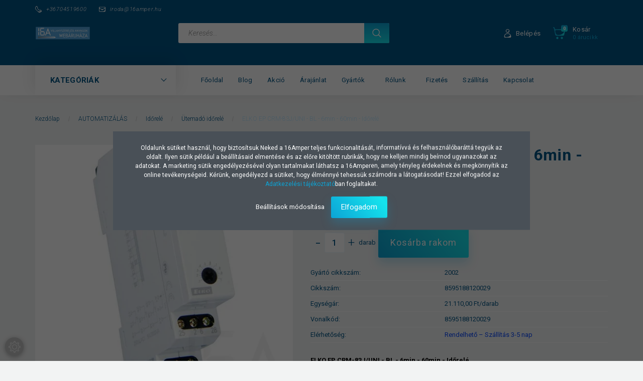

--- FILE ---
content_type: text/html; charset=UTF-8
request_url: https://www.16amper.hu/elko-ep-crm-83juni-bl-6min-60min-idorele
body_size: 57611
content:
<!DOCTYPE html>
<!--[if lt IE 7]>      <html class="no-js lt-ie10 lt-ie9 lt-ie8 lt-ie7" lang="hu" dir="ltr"> <![endif]-->
<!--[if IE 7]>         <html class="no-js lt-ie10 lt-ie9 lt-ie8" lang="hu" dir="ltr"> <![endif]-->
<!--[if IE 8]>         <html class="no-js lt-ie10 lt-ie9" lang="hu" dir="ltr"> <![endif]-->
<!--[if IE 9]>         <html class="no-js lt-ie10" lang="hu" dir="ltr"> <![endif]-->
<!--[if gt IE 10]><!--> <html class="no-js" lang="hu" dir="ltr"> <!--<![endif]-->
<head>
    <title>ELKO EP CRM-83J/UNI - BL - 6min - 60min - Időrelé – Ütemadó időrelé | 16Amper.hu</title>
    <meta charset="utf-8">
    <meta name="description" content="ELKO EP CRM-83J/UNI - BL - 6min - 60min - Időrelé – megbízható Ütemadó időrelé otthoni és ipari használatra. Rendeld meg a 16Amper.hu-n gyorsan és biztonságosan!">
    <meta name="robots" content="index, follow">
    <link rel="image_src" href="https://16amper.cdn.shoprenter.hu/custom/16amper/image/data/product/ELKOEP-2/8595188120029-elko-ep-crm-83juni-bl-6min-60min-idorele.jpg.webp?lastmod=1717496370.1670322696">
    <meta property="og:title" content="ELKO EP CRM-83J/UNI - BL - 6min - 60min - Időrelé" />
    <meta property="og:type" content="product" />
    <meta property="og:url" content="https://www.16amper.hu/elko-ep-crm-83juni-bl-6min-60min-idorele" />
    <meta property="og:image" content="https://16amper.cdn.shoprenter.hu/custom/16amper/image/cache/w955h500/product/ELKOEP-2/8595188120029-elko-ep-crm-83juni-bl-6min-60min-idorele.jpg.webp?lastmod=1717496370.1670322696" />
    <meta property="og:description" content="ELKO EP CRM-83J/UNI - BL - 6min - 60min - Időrelé Áraink darabárak, a termék kiszereléseire vonatkoznak!  A termék kiszerelése 1 darab.Nagyobb mennyiség rendelése esetén kérjen árajánlatot, vagy kérdésével keresse műszaki..." />
    <link href="https://16amper.cdn.shoprenter.hu/custom/16amper/image/data/16A-35.png?lastmod=1765996845.1670322696" rel="icon" />
    <link href="https://16amper.cdn.shoprenter.hu/custom/16amper/image/data/16A-35.png?lastmod=1765996845.1670322696" rel="apple-touch-icon" />
    <base href="https://www.16amper.hu:443" />
    <meta name="google-site-verification" content="mH9E7vdNr8Qt91-dvpzDkLZKq_-rkNZbH9NWE2448bQ" />

    <meta name="viewport" content="width=device-width, initial-scale=1">
            <link href="https://www.16amper.hu/elko-ep-crm-83juni-bl-6min-60min-idorele" rel="canonical">
    
        <link rel="preconnect" href="https://fonts.googleapis.com">
    <link rel="preconnect" href="https://fonts.gstatic.com" crossorigin>
    <link href="https://fonts.googleapis.com/css2?family=Roboto:ital,wght@0,100;0,300;0,400;0,500;0,700;0,900;1,100;1,300;1,400;1,500;1,700;1,900&display=swap" rel="stylesheet">
        
                    
            
            <link rel="stylesheet" href="https://16amper.cdn.shoprenter.hu/web/compiled/css/fancybox2.css?v=1769602146" media="screen">
            <link rel="stylesheet" href="https://16amper.cdn.shoprenter.hu/custom/16amper/catalog/view/theme/losangeles_global/style/1748521539.1564655270.1716986082.1760895555.css?v=null.1670322696" media="screen">
            <link rel="stylesheet" href="https://16amper.cdn.shoprenter.hu/custom/16amper/catalog/view/theme/losangeles_global/stylesheet/stylesheet.css?v=1760895555" media="screen">
        <script>
        window.nonProductQuality = 80;
    </script>
    <script src="//ajax.googleapis.com/ajax/libs/jquery/1.10.2/jquery.min.js"></script>
    <script>window.jQuery || document.write('<script src="https://16amper.cdn.shoprenter.hu/catalog/view/javascript/jquery/jquery-1.10.2.min.js?v=1484139539"><\/script>')</script>
            
    
            
    
    <!-- Header JavaScript codes -->
            <script src="https://16amper.cdn.shoprenter.hu/web/compiled/js/countdown.js?v=1769602145"></script>
                    <script src="https://16amper.cdn.shoprenter.hu/web/compiled/js/legacy_newsletter.js?v=1769602145"></script>
                    <script src="https://16amper.cdn.shoprenter.hu/web/compiled/js/base.js?v=1769602145"></script>
                    <script src="https://16amper.cdn.shoprenter.hu/web/compiled/js/fancybox2.js?v=1769602145"></script>
                    <script src="https://16amper.cdn.shoprenter.hu/web/compiled/js/before_starter.js?v=1769602145"></script>
                    <script src="https://16amper.cdn.shoprenter.hu/web/compiled/js/before_starter2_head.js?v=1769602145"></script>
                    <script src="https://16amper.cdn.shoprenter.hu/web/compiled/js/before_starter2_productpage.js?v=1769602145"></script>
                    <script src="https://16amper.cdn.shoprenter.hu/web/compiled/js/productreview.js?v=1769602145"></script>
                    <script src="https://16amper.cdn.shoprenter.hu/web/compiled/js/nanobar.js?v=1769602145"></script>
                    <!-- Header jQuery onLoad scripts -->
    <script>
        window.countdownFormat = '%D:%H:%M:%S';
        //<![CDATA[
        var BASEURL = 'https://www.16amper.hu';
Currency = {"symbol_left":"","symbol_right":" Ft","decimal_place":0,"decimal_point":",","thousand_point":".","currency":"HUF","value":1};
var ShopRenter = ShopRenter || {}; ShopRenter.product = {"id":6769,"sku":"8595188120029","currency":"HUF","unitName":"darab","price":21110,"name":"ELKO EP CRM-83J\/UNI - BL - 6min - 60min - Id\u0151rel\u00e9","brand":"ELKO EP","currentVariant":[],"parent":{"id":6769,"sku":"8595188120029","unitName":"darab","price":21110,"name":"ELKO EP CRM-83J\/UNI - BL - 6min - 60min - Id\u0151rel\u00e9"}};

            function setAutoHelpTitles(){
                $('.autohelp[title]').each(function(){
                    if(!$(this).parents('.aurora-scroll-mode').length) {
                        $(this).attr('rel', $(this).attr('title') );
                        $(this).removeAttr('title');
                        $(this).qtip({
                            content: { text:  $(this).attr('rel') },
                            hide: { fixed: true },
                            position: {
                                corner: {
                                    target: 'topMiddle',
                                    tooltip: 'bottomMiddle'
                                },
                                adjust: {
                                    screen: true
                                }
                            },
                            style: {
                                border: { color: '#102acf'},
                                background: '#deffff',
                                width: 500
                            }
                        });
                    }
                });
            }
            

        $(document).ready(function(){
        // DOM ready
            
                $('.fancybox').fancybox({
                    maxWidth: 820,
                    maxHeight: 650,
                    afterLoad: function(){
                        wrapCSS = $(this.element).data('fancybox-wrapcss');
                        if(wrapCSS){
                            $('.fancybox-wrap').addClass(wrapCSS);
                        }
                    },
                    helpers: {
                        thumbs: {
                            width: 50,
                            height: 50
                        }
                    }
                });
                $('.fancybox-inline').fancybox({
                    maxWidth: 820,
                    maxHeight: 650,
                    type:'inline'
                });
                

setAutoHelpTitles();

        // /DOM ready
        });
        $(window).load(function(){
        // OnLoad
            
                var init_similar_products_Scroller = function() {
                    $("#similar_products .aurora-scroll-click-mode").each(function(){
                        var max=0;
                        $(this).find($(".list_prouctname")).each(function(){
                            var h = $(this).height();
                            max = h > max ? h : max;
                        });
                        $(this).find($(".list_prouctname")).each(function(){
                            $(this).height(max);
                        });
                    });

                    $("#similar_products .aurora-scroll-click-mode").auroraScroll({
                        autoMode: "click",
                        frameRate: 60,
                        speed: 2.5,
                        direction: -1,
                        elementClass: "product-snapshot",
                        pauseAfter: false,
                        horizontal: true,
                        visible: 1,
                        arrowsPosition: 1
                    }, function(){
                        initAurora();
                    });
                }
            


                init_similar_products_Scroller();
            

new WishlistHandler('wishlist-add','');

        // /OnLoad
        });
        //]]>
    </script>
    
<!-- Google Tag Manager -->
<!--<script>(function(w,d,s,l,i){w[l]=w[l]||[];w[l].push({'gtm.start':
new Date().getTime(),event:'gtm.js'});var f=d.getElementsByTagName(s)[0],
j=d.createElement(s),dl=l!='dataLayer'?'&l='+l:'';j.async=true;j.src=
'https://www.googletagmanager.com/gtm.js?id='+i+dl;f.parentNode.insertBefore(j,f);
})(window,document,'script','dataLayer','GTM-W88DHTXP');</script>-->
<!-- End Google Tag Manager -->
        <script src="https://16amper.cdn.shoprenter.hu/web/compiled/js/vue/manifest.bundle.js?v=1769602142"></script>
<script>
    var ShopRenter = ShopRenter || {};
    ShopRenter.onCartUpdate = function (callable) {
        document.addEventListener('cartChanged', callable)
    };
    ShopRenter.onItemAdd = function (callable) {
        document.addEventListener('AddToCart', callable)
    };
    ShopRenter.onItemDelete = function (callable) {
        document.addEventListener('deleteCart', callable)
    };
    ShopRenter.onSearchResultViewed = function (callable) {
        document.addEventListener('AuroraSearchResultViewed', callable)
    };
    ShopRenter.onSubscribedForNewsletter = function (callable) {
        document.addEventListener('AuroraSubscribedForNewsletter', callable)
    };
    ShopRenter.onCheckoutInitiated = function (callable) {
        document.addEventListener('AuroraCheckoutInitiated', callable)
    };
    ShopRenter.onCheckoutShippingInfoAdded = function (callable) {
        document.addEventListener('AuroraCheckoutShippingInfoAdded', callable)
    };
    ShopRenter.onCheckoutPaymentInfoAdded = function (callable) {
        document.addEventListener('AuroraCheckoutPaymentInfoAdded', callable)
    };
    ShopRenter.onCheckoutOrderConfirmed = function (callable) {
        document.addEventListener('AuroraCheckoutOrderConfirmed', callable)
    };
    ShopRenter.onCheckoutOrderPaid = function (callable) {
        document.addEventListener('AuroraOrderPaid', callable)
    };
    ShopRenter.onCheckoutOrderPaidUnsuccessful = function (callable) {
        document.addEventListener('AuroraOrderPaidUnsuccessful', callable)
    };
    ShopRenter.onProductPageViewed = function (callable) {
        document.addEventListener('AuroraProductPageViewed', callable)
    };
    ShopRenter.onMarketingConsentChanged = function (callable) {
        document.addEventListener('AuroraMarketingConsentChanged', callable)
    };
    ShopRenter.onCustomerRegistered = function (callable) {
        document.addEventListener('AuroraCustomerRegistered', callable)
    };
    ShopRenter.onCustomerLoggedIn = function (callable) {
        document.addEventListener('AuroraCustomerLoggedIn', callable)
    };
    ShopRenter.onCustomerUpdated = function (callable) {
        document.addEventListener('AuroraCustomerUpdated', callable)
    };
    ShopRenter.onCartPageViewed = function (callable) {
        document.addEventListener('AuroraCartPageViewed', callable)
    };
    ShopRenter.customer = {"userId":0,"userClientIP":"13.58.23.211","userGroupId":8,"customerGroupTaxMode":"gross","customerGroupPriceMode":"gross_net_tax","email":"","phoneNumber":"","name":{"firstName":"","lastName":""}};
    ShopRenter.theme = {"name":"losangeles_global","family":"losangeles","parent":"bootstrap"};
    ShopRenter.shop = {"name":"16amper","locale":"hu","currency":{"code":"HUF","rate":1},"domain":"16amper.myshoprenter.hu"};
    ShopRenter.page = {"route":"product\/product","queryString":"elko-ep-crm-83juni-bl-6min-60min-idorele"};

    ShopRenter.formSubmit = function (form, callback) {
        callback();
    };

    let loadedAsyncScriptCount = 0;
    function asyncScriptLoaded(position) {
        loadedAsyncScriptCount++;
        if (position === 'body') {
            if (document.querySelectorAll('.async-script-tag').length === loadedAsyncScriptCount) {
                if (/complete|interactive|loaded/.test(document.readyState)) {
                    document.dispatchEvent(new CustomEvent('asyncScriptsLoaded', {}));
                } else {
                    document.addEventListener('DOMContentLoaded', () => {
                        document.dispatchEvent(new CustomEvent('asyncScriptsLoaded', {}));
                    });
                }
            }
        }
    }
</script>

            <script type="text/javascript" async class="async-script-tag" onload="asyncScriptLoaded('header')" src="https://static2.rapidsearch.dev/resultpage.js?shop=16amper.shoprenter.hu"></script>
            <script type="text/javascript" async class="async-script-tag" onload="asyncScriptLoaded('header')" src="https://www.onlinepenztarca.hu/js/onlinepenztarcajs.js?btr=6HuyA-S7aUj-UVApX-2Kcmh"></script>
            <script type="text/javascript" async class="async-script-tag" onload="asyncScriptLoaded('header')" src="https://api-one-conv-measure.heureka.group/shoprenter_app/ocm_js?shop_id=160653&domain=arukereso.hu"></script>
            <script type="text/javascript" async class="async-script-tag" onload="asyncScriptLoaded('header')" src="https://onsite.optimonk.com/script.js?account=60437"></script>
    
                    <script type="text/javascript" src="https://16amper.cdn.shoprenter.hu/web/compiled/js/vue/customerEventDispatcher.bundle.js?v=1769602142"></script>




        <!-- Custom header scripts -->
    <script type='text/javascript'>
  window.smartlook||(function(d) {
    var o=smartlook=function(){ o.api.push(arguments)},h=d.getElementsByTagName('head')[0];
    var c=d.createElement('script');o.api=new Array();c.async=true;c.type='text/javascript';
    c.charset='utf-8';c.src='https://rec.smartlook.com/recorder.js';h.appendChild(c);
    })(document);
    smartlook('init', 'e48d7a72c493ccc438aa726308cff159ec0cd5a2');
</script>

<script async src="//script.prefixbox.com/plugin.js?btr=598c12f9-6945-4136-b922-c420d0baff63&v=4.0&btr=11b76bdb-e461-4171-8284-d1b5bc24d0b3&minify=1"></script>


<script id="barat_hud_sr_script">var hst = document.createElement("script");hst.src = "//admin.fogyasztobarat.hu/h-api.js";hst.type = "text/javascript";hst.setAttribute("data-id", "XNRL493P");hst.setAttribute("id", "fbarat");var hs = document.getElementById("barat_hud_sr_script");hs.parentNode.insertBefore(hst, hs);</script><meta name="p:domain_verify" content="66a00181fe056c346bceeceb3e34f633"/>
    
                <script>window["bp"]=window["bp"]||function(){(window["bp"].q=window["bp"].q||[]).push(arguments);};window["bp"].l=1*new Date();scriptElement=document.createElement("script");firstScript=document.getElementsByTagName("script")[0];scriptElement.async=true;scriptElement.src='https://pixel.barion.com/bp.js';firstScript.parentNode.insertBefore(scriptElement,firstScript);window['barion_pixel_id']='BP-66lHqCEYcp-45';bp('init','addBarionPixelId','BP-66lHqCEYcp-45');</script><noscript>
    <img height="1" width="1" style="display:none" alt="Barion Pixel" src="https://pixel.barion.com/a.gif?ba_pixel_id='BP-66lHqCEYcp-45'&ev=contentView&noscript=1">
</noscript>

            
            <script>window.dataLayer=window.dataLayer||[];function gtag(){dataLayer.push(arguments)};var ShopRenter=ShopRenter||{};ShopRenter.config=ShopRenter.config||{};ShopRenter.config.googleConsentModeDefaultValue="denied";</script>                        <script type="text/javascript" src="https://16amper.cdn.shoprenter.hu/web/compiled/js/vue/googleConsentMode.bundle.js?v=1769602142"></script>

            <!-- Facebook Pixel Code -->
<script>
  !function(f,b,e,v,n,t,s)
  {if(f.fbq)return;n=f.fbq=function(){n.callMethod?
  n.callMethod.apply(n,arguments):n.queue.push(arguments)};
  if(!f._fbq)f._fbq=n;n.push=n;n.loaded=!0;n.version='2.0';
  n.queue=[];t=b.createElement(e);t.async=!0;
  t.src=v;s=b.getElementsByTagName(e)[0];
  s.parentNode.insertBefore(t,s)}(window, document,'script',
  'https://connect.facebook.net/en_US/fbevents.js');
  fbq('consent', 'revoke');
fbq('init', '488931748130700');
  fbq('track', 'PageView');
document.addEventListener('AuroraProductPageViewed', function(auroraEvent) {
                    fbq('track', 'ViewContent', {
                        content_type: 'product',
                        content_ids: [auroraEvent.detail.product.id.toString()],
                        value: parseFloat(auroraEvent.detail.product.grossUnitPrice),
                        currency: auroraEvent.detail.product.currency
                    }, {
                        eventID: auroraEvent.detail.event.id
                    });
                });
document.addEventListener('AuroraAddedToCart', function(auroraEvent) {
    var fbpId = [];
    var fbpValue = 0;
    var fbpCurrency = '';

    auroraEvent.detail.products.forEach(function(item) {
        fbpValue += parseFloat(item.grossUnitPrice) * item.quantity;
        fbpId.push(item.id);
        fbpCurrency = item.currency;
    });


    fbq('track', 'AddToCart', {
        content_ids: fbpId,
        content_type: 'product',
        value: fbpValue,
        currency: fbpCurrency
    }, {
        eventID: auroraEvent.detail.event.id
    });
})
window.addEventListener('AuroraMarketingCookie.Changed', function(event) {
            let consentStatus = event.detail.isAccepted ? 'grant' : 'revoke';
            if (typeof fbq === 'function') {
                fbq('consent', consentStatus);
            }
        });
</script>
<noscript><img height="1" width="1" style="display:none"
  src="https://www.facebook.com/tr?id=488931748130700&ev=PageView&noscript=1"
/></noscript>
<!-- End Facebook Pixel Code -->
            <script type="text/javascript"src="https://16amper.cdn.shoprenter.hu/web/compiled/js/vue/dataLayer.bundle.js?v=1769602142"></script>
            
            
            
                <!--Global site tag(gtag.js)--><script async src="https://www.googletagmanager.com/gtag/js?id=AW-834229350"></script><script>window.dataLayer=window.dataLayer||[];function gtag(){dataLayer.push(arguments);}
gtag('js',new Date());gtag('config','AW-834229350',{"allow_enhanced_conversions":true});gtag('config','G-00000000');</script>                                <script type="text/javascript" src="https://16amper.cdn.shoprenter.hu/web/compiled/js/vue/GA4EventSender.bundle.js?v=1769602142"></script>

    
    	
</head>

<body id="body" class="bootstrap-body page-body flypage_body body-pathway-inside desktop-device-body body-pathway-inside losangeles_global-body" role="document">
            
    
<div id="fb-root"></div>
<script>(function (d, s, id) {
        var js, fjs = d.getElementsByTagName(s)[0];
        if (d.getElementById(id)) return;
        js = d.createElement(s);
        js.id = id;
        js.src = "//connect.facebook.net/hu_HU/sdk/xfbml.customerchat.js#xfbml=1&version=v2.12&autoLogAppEvents=1";
        fjs.parentNode.insertBefore(js, fjs);
    }(document, "script", "facebook-jssdk"));
</script>



            

<!-- cached -->    <div id="first-login-nanobar-button">
    <img src="https://16amper.cdn.shoprenter.hu/catalog/view/theme/default/image/cog-settings-grey.svg?v=null.1670322696" class="sr-cog" alt="" width="24" height="24"/>
</div>
<div id="firstLogNanobar" class="Fixed aurora-nanobar aurora-nanobar-firstlogin">
    <div class="aurora-nanobar-container">
        <span id="nanoTextCookies" class="aurora-nanobar-text"
              style="font-size: 12px;">Oldalunk sütiket használ, hogy biztosítsuk Neked a 16Amper teljes funkcionalitását, informatívvá és felhasználóbaráttá tegyük az oldalt. Ilyen sütik például a beállításaid elmentése és az előre kitöltött rubrikák, hogy ne kelljen mindig beírnod ugyanazokat az adatokat. A marketing sütik engedélyezésével olyan tartalmakat láthatsz a 16Amperen, amely tényleg érdekelnek és megkönnyítik az online tevékenységeid. Kérünk, engedélyezd a sütiket, hogy élménnyé tehessük számodra a látogatásodat! Ezzel elfogadod az <a href="https://www.16amper.hu/adatkezelesi-tajekoztato">Adatkezelési tájékoztató</a>ban foglaltakat.
        </span>
        <div class="aurora-nanobar-buttons-wrapper nanobar-buttons">
            <a id ="aurora-nanobar-settings-button" href="">
                <span>Beállítások módosítása</span>
            </a>
            <a id="auroraNanobarCloseCookies" href="" class="button btn btn-primary aurora-nanobar-btn" data-button-save-text="Beállítások mentése">
                <span>Elfogadom</span>
            </a>
        </div>
        <div class="aurora-nanobar-cookies" style="display: none;">
            <div class="form-group">
                <label><input type="checkbox" name="required_cookies" id="required-cookies" disabled="disabled" checked="checked" /> Szükséges cookie-k</label>
                <div class="cookies-help-text">
                    Ezek a cookie-k segítenek abban, hogy a webáruház használható és működőképes legyen.
                </div>
            </div>
            <div class="form-group">
                <label>
                    <input type="checkbox" name="marketing_cookies" id="marketing-cookies"
                             checked />
                    Marketing cookie-k
                </label>
                <div class="cookies-help-text">
                    Ezeket a cookie-k segítenek abban, hogy az Ön érdeklődési körének megfelelő reklámokat és termékeket jelenítsük meg a webáruházban.
                </div>
            </div>
        </div>
    </div>
</div>

<script>

    (function ($) {
        $(document).ready(function () {
            new AuroraNanobar.FirstLogNanobarCheckbox(jQuery('#firstLogNanobar'), 'modal');
        });
    })(jQuery);

</script>
<!-- /cached -->
<!-- cached --><div id="freeShippingNanobar" class="Fixed aurora-nanobar aurora-nanobar-freeshipping">
    <div class="aurora-nanobar-container">
        <span id="auroraNanobarClose" class="aurora-nanobar-close-x"><i class="fa fa-times sr-icon-times"></i></span>
        <span id="nanoText" class="aurora-nanobar-text"></span>
    </div>
</div>

<script>$(document).ready(function(){document.nanobarInstance=new AuroraNanobar.FreeShippingNanobar($('#freeShippingNanobar'),'modal','500','','1');});</script><!-- /cached -->
    
                <!-- cached -->




        







    
    
<link media="screen and (max-width: 992px)" rel="stylesheet" href="https://16amper.cdn.shoprenter.hu/catalog/view/javascript/jquery/jquery-mmenu/dist/css/jquery.mmenu.all.css?v=1484139539">
<script src="https://cdnjs.cloudflare.com/ajax/libs/jQuery.mmenu/7.0.0/jquery.mmenu.all.js"></script>
<script src="https://cdnjs.cloudflare.com/ajax/libs/jQuery.mmenu/7.0.0/addons/counters/jquery.mmenu.counters.js"></script>

<link rel="stylesheet" href="https://cdnjs.cloudflare.com/ajax/libs/jQuery.mmenu/7.0.0/jquery.mmenu.css" />
<link rel="stylesheet" href="https://cdnjs.cloudflare.com/ajax/libs/jQuery.mmenu/7.0.0/addons/counters/jquery.mmenu.counters.css" />
<link rel="stylesheet" href="https://cdnjs.cloudflare.com/ajax/libs/jQuery.mmenu/7.0.0/extensions/effects/jquery.mmenu.effects.css" />
<link rel="stylesheet" href="https://cdnjs.cloudflare.com/ajax/libs/jQuery.mmenu/7.0.0/extensions/borderstyle/jquery.mmenu.borderstyle.css" />
<link rel="stylesheet" href="https://cdnjs.cloudflare.com/ajax/libs/jQuery.mmenu/7.0.0/extensions/positioning/jquery.mmenu.positioning.css" />

<script src="https://16amper.cdn.shoprenter.hu/catalog/view/javascript/jquery/product_count_in_cart.js?v=1530610005"></script>

<script>
    $(document).ready(function(){var $mmenu=$('#menu-nav').mmenu({navbar:{title:'Menü',add:'Menü'},extensions:["left","border-full","fx-panels-slide-100","fx-menu-slide","fx-listitems-slide"],counters:true});var $hamburgerIcon=$("#hamburger-icon");var menuAPI=$mmenu.data("mmenu");$hamburgerIcon.on("click",function(){menuAPI.open();});menuAPI.bind("open:finish",function(){setTimeout(function(){$hamburgerIcon.addClass("is-active");},100);});menuAPI.bind("close:finish",function(){setTimeout(function(){$hamburgerIcon.removeClass("is-active");},100);});function setLanguagesMobile(type){$('.'+type+'-change-mobile').click(function(e){e.preventDefault();$('#'+type+'_value_mobile').attr('value',$(this).data('value'));$('#mobile_'+type+'_form').submit();});}
setLanguagesMobile('language');setLanguagesMobile('currency');});</script>

<form action="index.php" method="post" enctype="multipart/form-data" id="mobile_currency_form">
    <input id="currency_value_mobile" type="hidden" value="" name="currency_id"/>
</form>

<form action="index.php" method="post" enctype="multipart/form-data" id="mobile_language_form">
    <input id="language_value_mobile" type="hidden" value="" name="language_code"/>
</form>


<div id="menu-nav">
    <ul>
                                        <li class="mm-title mm-group-title"><span><i class="sr-icon-list"></i> Menüpontok</span></li>
    
                            <li class="informations-mobile-menu-item">
                <a href="https://www.16amper.hu" target="_self">Főoldal</a>
                            </li>
                    <li class="informations-mobile-menu-item">
                <a href="https://www.16amper.hu/blog" target="_self">Blog</a>
                            </li>
                    <li class="informations-mobile-menu-item">
                <a href="https://www.16amper.hu/index.php?route=product/list&amp;special=1" target="_self">Akció</a>
                            </li>
                    <li class="informations-mobile-menu-item">
                <a href="https://www.16amper.hu/arajanlat" target="_self">Árajánlat</a>
                            </li>
                    <li class="informations-mobile-menu-item">
                <a href="https://www.16amper.hu/index.php?route=product/manufacturers" target="_self">Gyártók</a>
                                    <ul>
                                                    <li class="informations-mobile-menu-item informations-mobile-menu-item-sublevel"><a
                                    href="https://www.16amper.hu/budvill" target="_self">Budvill</a></li>
                                                    <li class="informations-mobile-menu-item informations-mobile-menu-item-sublevel"><a
                                    href="https://www.16amper.hu/katalogusok" target="_self">Katalógusok</a></li>
                                                    <li class="informations-mobile-menu-item informations-mobile-menu-item-sublevel"><a
                                    href="https://www.16amper.hu/cimco" target="_self">Cimco</a></li>
                                                    <li class="informations-mobile-menu-item informations-mobile-menu-item-sublevel"><a
                                    href="https://www.16amper.hu/computherm" target="_self">Computherm</a></li>
                                                    <li class="informations-mobile-menu-item informations-mobile-menu-item-sublevel"><a
                                    href="https://www.16amper.hu/csatari-plast" target="_self">Csatári Plast</a></li>
                                                    <li class="informations-mobile-menu-item informations-mobile-menu-item-sublevel"><a
                                    href="https://www.16amper.hu/delux" target="_self">DeLux</a></li>
                                                    <li class="informations-mobile-menu-item informations-mobile-menu-item-sublevel"><a
                                    href="https://www.16amper.hu/eaton" target="_self">Eaton</a></li>
                                                    <li class="informations-mobile-menu-item informations-mobile-menu-item-sublevel"><a
                                    href="https://www.16amper.hu/elko-ep" target="_self">Elko ep</a></li>
                                                    <li class="informations-mobile-menu-item informations-mobile-menu-item-sublevel"><a
                                    href="https://www.16amper.hu/elmark" target="_self">Elmark</a></li>
                                                    <li class="informations-mobile-menu-item informations-mobile-menu-item-sublevel"><a
                                    href="https://www.16amper.hu/erico-caddy" target="_self">Erico Caddy</a></li>
                                                    <li class="informations-mobile-menu-item informations-mobile-menu-item-sublevel"><a
                                    href="https://www.16amper.hu/finder" target="_self">Finder</a></li>
                                                    <li class="informations-mobile-menu-item informations-mobile-menu-item-sublevel"><a
                                    href="https://www.16amper.hu/gewiss" target="_self">Gewiss</a></li>
                                                    <li class="informations-mobile-menu-item informations-mobile-menu-item-sublevel"><a
                                    href="https://www.16amper.hu/gira" target="_self">Gira</a></li>
                                                    <li class="informations-mobile-menu-item informations-mobile-menu-item-sublevel"><a
                                    href="https://www.16amper.hu/gtv" target="_self">GTV</a></li>
                                                    <li class="informations-mobile-menu-item informations-mobile-menu-item-sublevel"><a
                                    href="https://www.16amper.hu/hensel" target="_self">Hensel</a></li>
                                                    <li class="informations-mobile-menu-item informations-mobile-menu-item-sublevel"><a
                                    href="https://www.16amper.hu/kanlux" target="_self">Kanlux</a></li>
                                                    <li class="informations-mobile-menu-item informations-mobile-menu-item-sublevel"><a
                                    href="https://www.16amper.hu/katimex" target="_self">Katimex</a></li>
                                                    <li class="informations-mobile-menu-item informations-mobile-menu-item-sublevel"><a
                                    href="https://www.16amper.hu/kopos" target="_self">Kopos</a></li>
                                                    <li class="informations-mobile-menu-item informations-mobile-menu-item-sublevel"><a
                                    href="https://www.16amper.hu/kopp" target="_self">Kopp</a></li>
                                                    <li class="informations-mobile-menu-item informations-mobile-menu-item-sublevel"><a
                                    href="https://www.16amper.hu/legrand" target="_self">Legrand</a></li>
                                                    <li class="informations-mobile-menu-item informations-mobile-menu-item-sublevel"><a
                                    href="https://www.16amper.hu/leipold" target="_self">Leipold</a></li>
                                                    <li class="informations-mobile-menu-item informations-mobile-menu-item-sublevel"><a
                                    href="https://www.16amper.hu/material-button" target="_self">Material Button</a></li>
                                                    <li class="informations-mobile-menu-item informations-mobile-menu-item-sublevel"><a
                                    href="https://www.16amper.hu/mi-light" target="_self">Mi Light</a></li>
                                                    <li class="informations-mobile-menu-item informations-mobile-menu-item-sublevel"><a
                                    href="https://www.16amper.hu/obo-bettermann" target="_self">OBO Bettermann</a></li>
                                                    <li class="informations-mobile-menu-item informations-mobile-menu-item-sublevel"><a
                                    href="https://www.16amper.hu/panasonic" target="_self">Panasonic</a></li>
                                                    <li class="informations-mobile-menu-item informations-mobile-menu-item-sublevel"><a
                                    href="https://www.16amper.hu/rabalux" target="_self">Rábalux</a></li>
                                                    <li class="informations-mobile-menu-item informations-mobile-menu-item-sublevel"><a
                                    href="https://www.16amper.hu/rittal" target="_self">Rittal</a></li>
                                                    <li class="informations-mobile-menu-item informations-mobile-menu-item-sublevel"><a
                                    href="https://www.16amper.hu/schneider-electric" target="_self">Schneider electric</a></li>
                                                    <li class="informations-mobile-menu-item informations-mobile-menu-item-sublevel"><a
                                    href="https://www.16amper.hu/sgk" target="_self">SGK</a></li>
                                                    <li class="informations-mobile-menu-item informations-mobile-menu-item-sublevel"><a
                                    href="https://www.16amper.hu/skybox" target="_self">SkyBox</a></li>
                                                    <li class="informations-mobile-menu-item informations-mobile-menu-item-sublevel"><a
                                    href="https://www.16amper.hu/somogyi-elektronic" target="_self">Somogyi elektronic</a></li>
                                                    <li class="informations-mobile-menu-item informations-mobile-menu-item-sublevel"><a
                                    href="https://www.16amper.hu/stilo" target="_self">Stilo</a></li>
                                                    <li class="informations-mobile-menu-item informations-mobile-menu-item-sublevel"><a
                                    href="https://www.16amper.hu/symalen" target="_self">Symalen</a></li>
                                                    <li class="informations-mobile-menu-item informations-mobile-menu-item-sublevel"><a
                                    href="https://www.16amper.hu/tracon" target="_self">Tracon electric</a></li>
                                                    <li class="informations-mobile-menu-item informations-mobile-menu-item-sublevel"><a
                                    href="https://www.16amper.hu/univolt" target="_self">Univolt</a></li>
                                                    <li class="informations-mobile-menu-item informations-mobile-menu-item-sublevel"><a
                                    href="https://www.16amper.hu/wago" target="_self">Wago</a></li>
                                                    <li class="informations-mobile-menu-item informations-mobile-menu-item-sublevel"><a
                                    href="https://www.16amper.hu/walraven" target="_self">Walraven</a></li>
                                            </ul>
                            </li>
                    <li class="informations-mobile-menu-item">
                <a href="https://www.16amper.hu/rolunk-4" target="_self">Rólunk</a>
                                    <ul>
                                                    <li class="informations-mobile-menu-item informations-mobile-menu-item-sublevel"><a
                                    href="https://www.16amper.hu/referenciak-39" target="_self">Referenciák</a></li>
                                                    <li class="informations-mobile-menu-item informations-mobile-menu-item-sublevel"><a
                                    href="https://www.16amper.hu/feliratkozas" target="_self">Feliratkozás a 16Amper hírleveleire</a></li>
                                                    <li class="informations-mobile-menu-item informations-mobile-menu-item-sublevel"><a
                                    href="https://www.16amper.hu/segitseg-az-oldal-hasznalatahoz-78" target="_self">Segítség az oldal használatához</a></li>
                                            </ul>
                            </li>
                    <li class="informations-mobile-menu-item">
                <a href="https://www.16amper.hu/fizetesi-modok" target="_self">Fizetés</a>
                            </li>
                    <li class="informations-mobile-menu-item">
                <a href="https://www.16amper.hu/szallitas" target="_self">Szállítás</a>
                            </li>
                    <li class="informations-mobile-menu-item">
                <a href="https://www.16amper.hu/index.php?route=information/contact" target="_self">Kapcsolat</a>
                            </li>
            
        
        
                            <li class="mm-title mm-group-title"><span><i class="sr-icon-user"></i> Belépés és Regisztráció</span></li>
            <li class="customer-mobile-menu-item">
                <a href="index.php?route=account/login">Belépés</a>
            </li>
            <li class="customer-mobile-menu-item">
                <a href="index.php?route=account/create">Regisztráció</a>
            </li>
            

                        <li class="mm-title mm-group-title"><span><i class="sr-icon-tags"></i> Kategóriák</span></li>
    
    <li>
    <a href="https://www.16amper.hu/automatizalas">            <div class="category-list-link-text">AUTOMATIZÁLÁS</div>
        </a>
            <ul><li>
    <a href="https://www.16amper.hu/automatizalas/biztonsagi-kapcsolo">            Biztonsági Kapcsoló
        </a>
    </li><li>
    <a href="https://www.16amper.hu/automatizalas/erzekelo">            Érzékelő
        </a>
            <ul><li>
    <a href="https://www.16amper.hu/automatizalas/erzekelo/fenysorompo">            Fénysorompó
        </a>
    </li><li>
    <a href="https://www.16amper.hu/automatizalas/erzekelo/fotoelektromos-erzekelo">            Fotoelektromos érzékelő
        </a>
    </li><li>
    <a href="https://www.16amper.hu/automatizalas/erzekelo/fotoelektromos-kiegeszito">            Fotoelektromos kiegészítő
        </a>
    </li><li>
    <a href="https://www.16amper.hu/automatizalas/erzekelo/induktiv-erzekelo">            Induktív érzékelő
        </a>
    </li></ul>
    </li><li>
    <a href="https://www.16amper.hu/automatizalas/idorele">            Időrelé
        </a>
            <ul><li>
    <a href="https://www.16amper.hu/automatizalas/idorele/aljzat-dugaszolhato-relehez">            Aljzat dugaszolható reléhez
        </a>
    </li><li>
    <a href="https://www.16amper.hu/automatizalas/idorele/aszimmetrikus-utemado-idorele">            Aszimmetrikus ütemadó időrelé
        </a>
    </li><li>
    <a href="https://www.16amper.hu/automatizalas/idorele/csillag-delta-indito-rele">            Csillag-delta indító relé
        </a>
    </li><li>
    <a href="https://www.16amper.hu/automatizalas/idorele/digitalis-idorele-es-utemado">            Digitális időrelé és ütemadó
        </a>
    </li><li>
    <a href="https://www.16amper.hu/automatizalas/idorele/dugaszolhato-idorele">            Dugaszolható időrelé
        </a>
    </li><li>
    <a href="https://www.16amper.hu/automatizalas/idorele/homloklapra-szerelheto-idorele">            Homloklapra szerelhető időrelé
        </a>
    </li><li>
    <a href="https://www.16amper.hu/automatizalas/idorele/ketfunkcios-idorele">            Kétfunkciós időrelé
        </a>
    </li><li>
    <a href="https://www.16amper.hu/automatizalas/idorele/meghuzas-kesleltetes-idorele">            Meghúzás késleltetés időrelé
        </a>
    </li><li>
    <a href="https://www.16amper.hu/automatizalas/idorele/multifunkcios-idorele">            Multifunkciós időrelé
        </a>
    </li><li>
    <a href="https://www.16amper.hu/automatizalas/idorele/programozhato-digitalis-rele">            Programozható digitális relé
        </a>
    </li><li>
    <a href="https://www.16amper.hu/automatizalas/idorele/szekvencialis-meghuzas-keslelteto">            Szekvenciális meghúzás késleltető
        </a>
    </li><li>
    <a href="https://www.16amper.hu/automatizalas/idorele/utemado-idorele">            Ütemadó időrelé
        </a>
    </li></ul>
    </li><li>
    <a href="https://www.16amper.hu/automatizalas/rele">            Relé
        </a>
            <ul><li>
    <a href="https://www.16amper.hu/automatizalas/rele/bistabil-printrele">            Bistabil printrelé
        </a>
    </li><li>
    <a href="https://www.16amper.hu/automatizalas/rele/csatolo-rele">            Csatoló relé
        </a>
    </li><li>
    <a href="https://www.16amper.hu/automatizalas/rele/ipari-teljesitmenyrele">            Ipari teljesítményrelé
        </a>
    </li><li>
    <a href="https://www.16amper.hu/automatizalas/rele/kompakt-rele">            Kompakt impulzus relé
        </a>
    </li><li>
    <a href="https://www.16amper.hu/automatizalas/rele/miniatur-print-rele">            Miniatűr print relé
        </a>
    </li><li>
    <a href="https://www.16amper.hu/automatizalas/rele/miniatur-rele">            Miniatűr relé
        </a>
    </li><li>
    <a href="https://www.16amper.hu/automatizalas/rele/miniatur-teljesitmenyrele">            Miniatűr teljesítményrelé
        </a>
    </li><li>
    <a href="https://www.16amper.hu/automatizalas/rele/nagyteljesitmenyu-rele">            Nagyteljesítményű relé
        </a>
    </li><li>
    <a href="https://www.16amper.hu/automatizalas/rele/relefoglalat">            Reléfoglalat
        </a>
    </li><li>
    <a href="https://www.16amper.hu/automatizalas/rele/sorkapocs-rele-1221">            Sorkapocs relé
        </a>
    </li><li>
    <a href="https://www.16amper.hu/automatizalas/rele/ssr-rele">            SSR relé
        </a>
    </li></ul>
    </li><li>
    <a href="https://www.16amper.hu/automatizalas/billenokapcsolo">            Billenőkapcsoló
        </a>
    </li><li>
    <a href="https://www.16amper.hu/automatizalas/darukapcsolo">            Darukapcsoló
        </a>
    </li><li>
    <a href="https://www.16amper.hu/automatizalas/feszultsegfigyelo-rele">            Feszültségfigyelő relé
        </a>
    </li><li>
    <a href="https://www.16amper.hu/automatizalas/fogyasztasmero">            Fogyasztásmérő
        </a>
    </li><li>
    <a href="https://www.16amper.hu/automatizalas/dugaljba-dughato-fogyasztasmero">            Fogyasztásmérő konnektor
        </a>
    </li><li>
    <a href="https://www.16amper.hu/automatizalas/folyadekszint-vezerlo-rele">            Folyadékszint vezérlő relé
        </a>
    </li><li>
    <a href="https://www.16amper.hu/automatizalas/ipari-kommunikacio-automatizalasi-platformok">            Ipari kommunikáció, automatizálási platformok
        </a>
    </li><li>
    <a href="https://www.16amper.hu/automatizalas/jelzolampa">            Jelzőlámpa
        </a>
    </li><li>
    <a href="https://www.16amper.hu/automatizalas/kapcsolo-uzemu-tapegyseg">            Kapcsoló üzemű tápegység
        </a>
    </li><li>
    <a href="https://www.16amper.hu/automatizalas/kapcsoloora">            Kapcsolóóra
        </a>
            <ul><li>
    <a href="https://www.16amper.hu/automatizalas/kapcsoloora/asztronomiai-kapcsoloora">            Asztronómiai kapcsolóóra
        </a>
    </li><li>
    <a href="https://www.16amper.hu/automatizalas/kapcsoloora/digitalis-kapcsoloora">            Digitális kapcsolóóra
        </a>
    </li><li>
    <a href="https://www.16amper.hu/automatizalas/kapcsoloora/dugaljba-dughato-kapcsoloora">            Dugaljba dugható kapcsolóóra
        </a>
    </li><li>
    <a href="https://www.16amper.hu/automatizalas/kapcsoloora/mechanikus-kapcsoloora">            Mechanikus kapcsolóóra
        </a>
    </li></ul>
    </li><li>
    <a href="https://www.16amper.hu/automatizalas/labkapcsolo">            Lábkapcsoló
        </a>
    </li><li>
    <a href="https://www.16amper.hu/automatizalas/szamlalo">            Számláló
        </a>
    </li><li>
    <a href="https://www.16amper.hu/automatizalas/termosztat-es-homersekleterzekelo-1585">            Termosztát és Hőmérsékletérzékelő
        </a>
    </li><li>
    <a href="https://www.16amper.hu/automatizalas/vezerelheto-fenyeroszabalyzo-rele">            Vezérelhető fényerőszabályzó relé
        </a>
    </li><li>
    <a href="https://www.16amper.hu/automatizalas/vegallaskapcsolo">            Végálláskapcsoló
        </a>
    </li></ul>
    </li><li>
    <a href="https://www.16amper.hu/energiaelosztas">            <div class="category-list-link-text">ENERGIAELOSZTÁS</div>
        </a>
            <ul><li>
    <a href="https://www.16amper.hu/energiaelosztas/sinre-szerelheto-modularis-keszulekek">            Sínre szerelhető moduláris készülékek
        </a>
            <ul><li>
    <a href="https://www.16amper.hu/energiaelosztas/sinre-szerelheto-modularis-keszulekek/csengoreduktor">            Csengőreduktor
        </a>
    </li><li>
    <a href="https://www.16amper.hu/energiaelosztas/sinre-szerelheto-modularis-keszulekek/kiegeszito-kioldo-erintkezo-evo-hoz">            Kiegészítő kioldó, érintkező EVO-hoz
        </a>
    </li><li>
    <a href="https://www.16amper.hu/energiaelosztas/sinre-szerelheto-modularis-keszulekek/lepcsohazi-automata">            Lépcsőházi automata
        </a>
    </li><li>
    <a href="https://www.16amper.hu/energiaelosztas/sinre-szerelheto-modularis-keszulekek/modularis-berrego">            Moduláris berregő
        </a>
    </li><li>
    <a href="https://www.16amper.hu/energiaelosztas/sinre-szerelheto-modularis-keszulekek/modularis-csengo">            Moduláris csengő
        </a>
    </li><li>
    <a href="https://www.16amper.hu/energiaelosztas/sinre-szerelheto-modularis-keszulekek/modularis-dugalj">            Moduláris dugalj
        </a>
    </li><li>
    <a href="https://www.16amper.hu/energiaelosztas/sinre-szerelheto-modularis-keszulekek/modularis-impulzusrele">            Moduláris impulzusrelé
        </a>
    </li><li>
    <a href="https://www.16amper.hu/energiaelosztas/sinre-szerelheto-modularis-keszulekek/modularis-jelzolampa">            Moduláris jelzőlámpa
        </a>
    </li><li>
    <a href="https://www.16amper.hu/energiaelosztas/sinre-szerelheto-modularis-keszulekek/modularis-levalaszto-kapcsolo">            Moduláris leválasztó kapcsoló
        </a>
    </li><li>
    <a href="https://www.16amper.hu/energiaelosztas/sinre-szerelheto-modularis-keszulekek/modularis-nyomogomb">            Moduláris nyomógomb
        </a>
    </li><li>
    <a href="https://www.16amper.hu/energiaelosztas/sinre-szerelheto-modularis-keszulekek/modularis-segedrele">            Moduláris segédrelé
        </a>
    </li><li>
    <a href="https://www.16amper.hu/energiaelosztas/sinre-szerelheto-modularis-keszulekek/modularis-tapegyseg">            Moduláris tápegység
        </a>
    </li><li>
    <a href="https://www.16amper.hu/energiaelosztas/sinre-szerelheto-modularis-keszulekek/munkaaramu-kioldo">            Munkaáramú kioldó
        </a>
    </li><li>
    <a href="https://www.16amper.hu/energiaelosztas/sinre-szerelheto-modularis-keszulekek/sorolhato-szakaszolo-kapcsolo">            Sorolható szakaszoló kapcsoló
        </a>
    </li><li>
    <a href="https://www.16amper.hu/energiaelosztas/sinre-szerelheto-modularis-keszulekek/sorolhato-valasztokapcsolo">            Sorolható választókapcsoló
        </a>
    </li></ul>
    </li><li>
    <a href="https://www.16amper.hu/energiaelosztas/biztonsagi-transzformator-1587">            Biztonsági transzformátor
        </a>
    </li><li>
    <a href="https://www.16amper.hu/energiaelosztas/fokapcsolok">            Főkapcsolók
        </a>
            <ul><li>
    <a href="https://www.16amper.hu/energiaelosztas/fokapcsolok/fokapcsolo-motorokhoz">            Főkapcsoló motorokhoz
        </a>
    </li><li>
    <a href="https://www.16amper.hu/energiaelosztas/fokapcsolok/fokapcsolo-altalanos-be-ki">            Főkapcsoló Tokozatlan, általános BE-KI
        </a>
    </li><li>
    <a href="https://www.16amper.hu/energiaelosztas/fokapcsolok/fokapcsolo">            Főkapcsoló Tokozott, általános BE-KI
        </a>
    </li><li>
    <a href="https://www.16amper.hu/energiaelosztas/fokapcsolok/kulcsos-fokapcsolo-altalanos-be-ki-1617">            Kulcsos Főkapcsoló, általános BE-KI
        </a>
    </li><li>
    <a href="https://www.16amper.hu/energiaelosztas/fokapcsolok/muszeratkapcsolo-fokapcsolo-1260">            Műszerátkapcsoló Főkapcsoló
        </a>
    </li><li>
    <a href="https://www.16amper.hu/energiaelosztas/fokapcsolok/tokozatok-erintketok-1601">            Tokozatok, érintketők
        </a>
    </li><li>
    <a href="https://www.16amper.hu/energiaelosztas/fokapcsolok/tuzvedelmi-fokapcsolo-1592">            Tűzvédelmi Főkapcsoló
        </a>
            <ul><li>
    <a href="https://www.16amper.hu/energiaelosztas/fokapcsolok/tuzvedelmi-fokapcsolo-1592/tuzvedelmi-fokapcsolo-ajtokuplunggal-1598">            Tűzvédelmi Főkapcsoló ajtókuplunggal
        </a>
    </li><li>
    <a href="https://www.16amper.hu/energiaelosztas/fokapcsolok/tuzvedelmi-fokapcsolo-1592/tuzvedelmi-fokapcsolo-ajtora-1593">            Tűzvédelmi Főkapcsoló Tokozatlan
        </a>
    </li><li>
    <a href="https://www.16amper.hu/energiaelosztas/fokapcsolok/tuzvedelmi-fokapcsolo-1592/tuzvedelmi-fokapcsolo-tokozott-1595">            Tűzvédelmi Főkapcsoló Tokozott
        </a>
    </li></ul>
    </li><li>
    <a href="https://www.16amper.hu/energiaelosztas/fokapcsolok/valasztokapcsolo-0-1-2-allas">            Választókapcsoló, 0-1-2 állás
        </a>
    </li><li>
    <a href="https://www.16amper.hu/energiaelosztas/fokapcsolok/valasztokapcsolo-1-0-2-allas-1251">            Választókapcsoló, 1-0-2 állás
        </a>
    </li></ul>
    </li><li>
    <a href="https://www.16amper.hu/energiaelosztas/kapcsoloora-">            Kapcsolóóra
        </a>
    </li><li>
    <a href="https://www.16amper.hu/energiaelosztas/kismegszakito">            Kismegszakító
        </a>
            <ul><li>
    <a href="https://www.16amper.hu/energiaelosztas/kismegszakito/dc-kismegszakito-egyenaramu-villamos-halozatokhoz">            DC kismegszakító egyenáramú villamos hálózatokhoz
        </a>
    </li><li>
    <a href="https://www.16amper.hu/energiaelosztas/kismegszakito/egypolusu-kismegszakito-622">            Egypólusú kismegszakító
        </a>
    </li><li>
    <a href="https://www.16amper.hu/energiaelosztas/kismegszakito/1pn-kismegszakito">            1P+N kismegszakító
        </a>
    </li><li>
    <a href="https://www.16amper.hu/energiaelosztas/kismegszakito/ketpolusu-kismegszakito">            Kétpólusú kismegszakító
        </a>
    </li><li>
    <a href="https://www.16amper.hu/energiaelosztas/kismegszakito/harompolusu-kismegszakito">            Hárompólusú kismegszakító
        </a>
    </li><li>
    <a href="https://www.16amper.hu/energiaelosztas/kismegszakito/3pn-kismegszakito">            3P+N kismegszakító
        </a>
    </li><li>
    <a href="https://www.16amper.hu/energiaelosztas/kismegszakito/negypolusu-kismegszakito">            Négypólusú kismegszakító
        </a>
    </li><li>
    <a href="https://www.16amper.hu/energiaelosztas/kismegszakito/kismegszakito-tulfeszultseg-korlatozo">            Kismegszakító + túlfeszültség-korlátozó
        </a>
    </li><li>
    <a href="https://www.16amper.hu/energiaelosztas/kismegszakito/kismegszakito-segederintkezok">            Kismegszakító segédérintkező
        </a>
    </li></ul>
    </li><li>
    <a href="https://www.16amper.hu/energiaelosztas/szakaszolo-kapcsolo">            Szakaszoló kapcsoló
        </a>
            <ul><li>
    <a href="https://www.16amper.hu/energiaelosztas/szakaszolo-kapcsolo/biztonsagi-szakaszolo-kapcsolo">            Biztonsági szakaszoló kapcsoló
        </a>
    </li><li>
    <a href="https://www.16amper.hu/energiaelosztas/szakaszolo-kapcsolo/biztonsagi-szakaszolo-kapcsolo-ajtokuplunggal">            Biztonsági szakaszoló kapcsoló ajtókuplunggal
        </a>
    </li><li>
    <a href="https://www.16amper.hu/energiaelosztas/szakaszolo-kapcsolo/sorolhato-lakatolhato-szakaszolo-kapcsolo-1051">            Sorolható lakatolható szakaszoló kapcsoló
        </a>
    </li><li>
    <a href="https://www.16amper.hu/energiaelosztas/szakaszolo-kapcsolo/szakaszolo-kapcsolo-ajtokuplunggal">            Szakaszoló kapcsoló ajtókuplunggal
        </a>
    </li><li>
    <a href="https://www.16amper.hu/energiaelosztas/szakaszolo-kapcsolo/szakaszolo-kapcsolok">            Szakaszoló kapcsolók
        </a>
    </li><li>
    <a href="https://www.16amper.hu/energiaelosztas/szakaszolo-kapcsolo/tokozott-biztonsagi-szakaszolo-kapcsolo-1588">            Tokozott biztonsági szakaszoló kapcsoló
        </a>
    </li><li>
    <a href="https://www.16amper.hu/energiaelosztas/szakaszolo-kapcsolo/tokozott-szakaszolo-kapcsolo-1589">            Tokozott szakaszoló kapcsoló
        </a>
    </li></ul>
    </li><li>
    <a href="https://www.16amper.hu/energiaelosztas/fi-rele">            FI relé
        </a>
            <ul><li>
    <a href="https://www.16amper.hu/energiaelosztas/fi-rele/dugaljba-dughato-aram-vedokapcsolo-1174">            Dugaljba dugható Áram-védőkapcsoló
        </a>
    </li><li>
    <a href="https://www.16amper.hu/energiaelosztas/fi-rele/aram-vedokapcsolo-fi-rele-visszakapcsolo-automatikaval-1153">            FI relé visszakapcsoló  automatikával
        </a>
    </li><li>
    <a href="https://www.16amper.hu/energiaelosztas/fi-rele/ketpolusu-fi-rele">            Kétpólusú fi relé
        </a>
    </li><li>
    <a href="https://www.16amper.hu/energiaelosztas/fi-rele/fi-rele-kismegszakito">            Kombinált fi relé
        </a>
    </li><li>
    <a href="https://www.16amper.hu/energiaelosztas/fi-rele/negypolusu-fi-rele">            Négypólusú fi relé
        </a>
    </li><li>
    <a href="https://www.16amper.hu/energiaelosztas/fi-rele/dugaljba-szerelt-fi-rele">            Dugaljba szerelt FI relé
        </a>
    </li><li>
    <a href="https://www.16amper.hu/energiaelosztas/fi-rele/fi-rele-b-osztaly-napelemes-rendszerekhez">            Fi relé B osztály
        </a>
    </li></ul>
    </li><li>
    <a href="https://www.16amper.hu/energiaelosztas/magneskapcsolo">            Mágneskapcsoló
        </a>
            <ul><li>
    <a href="https://www.16amper.hu/energiaelosztas/magneskapcsolo/ipari-magneskapcsolo">            Ipari mágneskapcsoló
        </a>
    </li><li>
    <a href="https://www.16amper.hu/energiaelosztas/magneskapcsolo/modularis-magneskapcsolo">            Moduláris mágneskapcsoló
        </a>
    </li><li>
    <a href="https://www.16amper.hu/energiaelosztas/magneskapcsolo/adapter-horelehez-560">            Adapter hőreléhez
        </a>
    </li><li>
    <a href="https://www.16amper.hu/energiaelosztas/magneskapcsolo/hokioldo-magneskapcsolohoz">            Hőkioldó mágneskapcsolóhoz
        </a>
    </li><li>
    <a href="https://www.16amper.hu/energiaelosztas/magneskapcsolo/idozito-egyseg-557">            Időzítő egység
        </a>
    </li><li>
    <a href="https://www.16amper.hu/energiaelosztas/magneskapcsolo/mechanikus-reteszelo-558">            Mechanikus reteszelő
        </a>
    </li><li>
    <a href="https://www.16amper.hu/energiaelosztas/magneskapcsolo/segederintkezo-magneskapcsolohoz">            Segédérintkező mágneskapcsolóhoz
        </a>
            <ul><li>
    <a href="https://www.16amper.hu/energiaelosztas/magneskapcsolo/segederintkezo-magneskapcsolohoz/elmark-segederintkezo-562">            Elmark segédérintkező
        </a>
    </li><li>
    <a href="https://www.16amper.hu/energiaelosztas/magneskapcsolo/segederintkezo-magneskapcsolohoz/schneider-electric-segederintkezok-561">            Schneider segédérintkező
        </a>
    </li><li>
    <a href="https://www.16amper.hu/energiaelosztas/magneskapcsolo/segederintkezo-magneskapcsolohoz/tracon-segederintkezok-556">            Tracon segédérintkező
        </a>
    </li></ul>
    </li></ul>
    </li><li>
    <a href="https://www.16amper.hu/energiaelosztas/ivhiba-vedelmi-keszulek-afdd">            AFDD+ kombinált ívhiba védelmi készülék
        </a>
    </li><li>
    <a href="https://www.16amper.hu/energiaelosztas/kompakt-megszakito">            Kompakt megszakító
        </a>
    </li><li>
    <a href="https://www.16amper.hu/energiaelosztas/tulfeszultseg-levezeto">            Túlfeszültség levezető
        </a>
    </li><li>
    <a href="https://www.16amper.hu/energiaelosztas/levalaszto-transzformator">            Leválasztó transzformátor
        </a>
    </li><li>
    <a href="https://www.16amper.hu/energiaelosztas/motorvedo-kapcsolo">            Motorvédő kapcsoló
        </a>
            <ul><li>
    <a href="https://www.16amper.hu/energiaelosztas/motorvedo-kapcsolo/kezi-mukodtetesu-motorvedo-kapcsolo">            Kézi működtetésű motorvédő kapcsoló
        </a>
    </li><li>
    <a href="https://www.16amper.hu/energiaelosztas/motorvedo-kapcsolo/motorvedo-kapcsolo-kioldasjelzo">            Motorvédő kapcsoló kioldásjelző
        </a>
    </li><li>
    <a href="https://www.16amper.hu/energiaelosztas/motorvedo-kapcsolo/motorvedo-kapcsolo-kioldo">            Motorvédő kapcsoló kioldó
        </a>
    </li><li>
    <a href="https://www.16amper.hu/energiaelosztas/motorvedo-kapcsolo/motorvedo-kapcsolo-segederintkezo-egyseg">            Motorvédő kapcsoló segédérintkező egység
        </a>
    </li><li>
    <a href="https://www.16amper.hu/energiaelosztas/motorvedo-kapcsolo/motorvedo-kapcsolo-tokozat">            Motorvédő kapcsoló tokozat
        </a>
    </li></ul>
    </li><li>
    <a href="https://www.16amper.hu/energiaelosztas/tokozott-motorindito">            Tokozott motorindító
        </a>
    </li></ul>
    </li><li>
    <a href="https://www.16amper.hu/mukodteto-es-jelzokeszulek">            <div class="category-list-link-text">MŰKÖDTETŐ ÉS JELZŐKÉSZŰLÉKEK</div>
        </a>
            <ul><li>
    <a href="https://www.16amper.hu/mukodteto-es-jelzokeszulek/erintkezo">            Érintkező
        </a>
    </li><li>
    <a href="https://www.16amper.hu/mukodteto-es-jelzokeszulek/feszultseg-arammero-hangjelzo">            Feszültség-, árammérő, Hangjelző
        </a>
    </li><li>
    <a href="https://www.16amper.hu/mukodteto-es-jelzokeszulek/jelzofeny">            Jelzőfény
        </a>
            <ul><li>
    <a href="https://www.16amper.hu/mukodteto-es-jelzokeszulek/jelzofeny/jelzoizzos-jelzolampa-962">            Jelzőizzós jelzőlámpa
        </a>
    </li><li>
    <a href="https://www.16amper.hu/mukodteto-es-jelzokeszulek/jelzofeny/led-jelzolampa-964">            LED jelzőlámpa
        </a>
    </li><li>
    <a href="https://www.16amper.hu/mukodteto-es-jelzokeszulek/jelzofeny/led-jelzolampa-aljzattal-963">            LED jelzőlámpa aljzat
        </a>
    </li></ul>
    </li><li>
    <a href="https://www.16amper.hu/mukodteto-es-jelzokeszulek/joystick-kapcsolo">            Joystick kapcsoló
        </a>
    </li><li>
    <a href="https://www.16amper.hu/mukodteto-es-jelzokeszulek/kulcsos-kapcsolo">            Kulcsos kapcsoló
        </a>
    </li><li>
    <a href="https://www.16amper.hu/mukodteto-es-jelzokeszulek/led-blokk">            LED blokk
        </a>
    </li><li>
    <a href="https://www.16amper.hu/mukodteto-es-jelzokeszulek/mukodteto-es-jelzokeszulek-kiegeszito">            Működtető- és jelzőkészülék kiegészítő
        </a>
    </li><li>
    <a href="https://www.16amper.hu/mukodteto-es-jelzokeszulek/nyomogomb">            Nyomógomb
        </a>
            <ul><li>
    <a href="https://www.16amper.hu/mukodteto-es-jelzokeszulek/nyomogomb/egyszeru-nyomogomb">            Egyszerű nyomógomb
        </a>
    </li><li>
    <a href="https://www.16amper.hu/mukodteto-es-jelzokeszulek/nyomogomb/egyszeru-nyomokapcsolo-966">            Egyszerű nyomókapcsoló
        </a>
    </li><li>
    <a href="https://www.16amper.hu/mukodteto-es-jelzokeszulek/nyomogomb/gombafeju-nyomogomb-968">            Gombafejű nyomógomb
        </a>
    </li><li>
    <a href="https://www.16amper.hu/mukodteto-es-jelzokeszulek/nyomogomb/gombfej">            Gombfej
        </a>
    </li><li>
    <a href="https://www.16amper.hu/mukodteto-es-jelzokeszulek/nyomogomb/gumisapkas-nyomogomb-970">            Gumisapkás nyomógomb
        </a>
    </li><li>
    <a href="https://www.16amper.hu/mukodteto-es-jelzokeszulek/nyomogomb/jelolt-nyomogomb-971">            Jelölt nyomógomb
        </a>
    </li><li>
    <a href="https://www.16amper.hu/mukodteto-es-jelzokeszulek/nyomogomb/jelolt-nyomokapcsolo-972">            Jelölt nyomókapcsoló
        </a>
    </li><li>
    <a href="https://www.16amper.hu/mukodteto-es-jelzokeszulek/nyomogomb/kettos-be-ki-nyomogomb-led-jelzofennyel-973">            Kettős be-ki nyomógomb LED jelzőfénnyel
        </a>
    </li><li>
    <a href="https://www.16amper.hu/mukodteto-es-jelzokeszulek/nyomogomb/kettosfeju-nyomogomb-974">            Kettősfejű nyomógomb
        </a>
    </li><li>
    <a href="https://www.16amper.hu/mukodteto-es-jelzokeszulek/nyomogomb/kettosfeju-nyomogombfej-975">            Kettősfejű nyomógombfej
        </a>
    </li><li>
    <a href="https://www.16amper.hu/mukodteto-es-jelzokeszulek/nyomogomb/kiallo-nyomogomb-976">            Kiálló nyomógomb
        </a>
    </li><li>
    <a href="https://www.16amper.hu/mukodteto-es-jelzokeszulek/nyomogomb/kiallo-nyomokapcsolo-977">            Kiálló nyomókapcsoló
        </a>
    </li><li>
    <a href="https://www.16amper.hu/mukodteto-es-jelzokeszulek/nyomogomb/mini-jelzolampas-nyomogomb-978">            Mini jelzőlámpás nyomógomb
        </a>
    </li><li>
    <a href="https://www.16amper.hu/mukodteto-es-jelzokeszulek/nyomogomb/muanyagtestu-nyomogomb-979">            Műanyagtestű nyomógomb
        </a>
    </li><li>
    <a href="https://www.16amper.hu/mukodteto-es-jelzokeszulek/nyomogomb/muanyagtestu-nyomokapcsolo-980">            Műanyagtestű nyomókapcsoló
        </a>
    </li><li>
    <a href="https://www.16amper.hu/mukodteto-es-jelzokeszulek/nyomogomb/nyomogomb-aljzat-981">            Nyomógomb aljzat
        </a>
    </li><li>
    <a href="https://www.16amper.hu/mukodteto-es-jelzokeszulek/nyomogomb/reteszelt-gombafeju-nyomogomb-982">            Reteszelt gombafejű nyomógomb
        </a>
    </li><li>
    <a href="https://www.16amper.hu/mukodteto-es-jelzokeszulek/nyomogomb/triplafeju-nyomogomb-984">            Triplafejű nyomógomb
        </a>
    </li><li>
    <a href="https://www.16amper.hu/mukodteto-es-jelzokeszulek/nyomogomb/ures-tokozat-nyomogombhoz-985">            Üres tokozat nyomógombhoz
        </a>
    </li><li>
    <a href="https://www.16amper.hu/mukodteto-es-jelzokeszulek/nyomogomb/vesznyomogomb-fej-987">            Vésznyomógomb fej
        </a>
    </li><li>
    <a href="https://www.16amper.hu/mukodteto-es-jelzokeszulek/nyomogomb/vesznyomogomb-komplett-986">            Vésznyomógomb komplett
        </a>
    </li><li>
    <a href="https://www.16amper.hu/mukodteto-es-jelzokeszulek/nyomogomb/vilagito-nyomogomb-ba9s-989">            Világító nyomógomb (Ba9s)
        </a>
    </li><li>
    <a href="https://www.16amper.hu/mukodteto-es-jelzokeszulek/nyomogomb/vilagito-nyomogomb-led-990">            Világító nyomógomb (Led)
        </a>
    </li><li>
    <a href="https://www.16amper.hu/mukodteto-es-jelzokeszulek/nyomogomb/vilagito-nyomogomb-aljzat-988">            Világító nyomógomb aljzat
        </a>
    </li><li>
    <a href="https://www.16amper.hu/mukodteto-es-jelzokeszulek/nyomogomb/vilagito-nyomokapcsolo-991">            Világító nyomókapcsoló
        </a>
    </li></ul>
    </li><li>
    <a href="https://www.16amper.hu/mukodteto-es-jelzokeszulek/tokozott-nyomogomb">            Tokozott nyomógomb
        </a>
            <ul><li>
    <a href="https://www.16amper.hu/mukodteto-es-jelzokeszulek/tokozott-nyomogomb/egyszeru-nyomogomb-993">            Egyszerű nyomógomb
        </a>
    </li><li>
    <a href="https://www.16amper.hu/mukodteto-es-jelzokeszulek/tokozott-nyomogomb/gombafeju-nyomogomb-994">            Gombafejű nyomógomb
        </a>
    </li><li>
    <a href="https://www.16amper.hu/mukodteto-es-jelzokeszulek/tokozott-nyomogomb/gumisapkas-nyomogomb-995">            Gumisapkás nyomógomb
        </a>
    </li><li>
    <a href="https://www.16amper.hu/mukodteto-es-jelzokeszulek/tokozott-nyomogomb/jelolt-nyomogomb-996">            Jelölt nyomógomb
        </a>
    </li><li>
    <a href="https://www.16amper.hu/mukodteto-es-jelzokeszulek/tokozott-nyomogomb/kettosfeju-nyomogomb-997">            Kettősfejű nyomógomb
        </a>
    </li><li>
    <a href="https://www.16amper.hu/mukodteto-es-jelzokeszulek/tokozott-nyomogomb/kiallo-nyomogomb-999">            Kiálló nyomógomb
        </a>
    </li><li>
    <a href="https://www.16amper.hu/mukodteto-es-jelzokeszulek/tokozott-nyomogomb/kulcsos-kapcsolo-1000">            Kulcsos kapcsoló
        </a>
    </li><li>
    <a href="https://www.16amper.hu/mukodteto-es-jelzokeszulek/tokozott-nyomogomb/muanyagtestu-nyomogomb-1001">            Műanyagtestű nyomógomb
        </a>
    </li><li>
    <a href="https://www.16amper.hu/mukodteto-es-jelzokeszulek/tokozott-nyomogomb/reteszelt-gombafeju-nyomogomb-1007">            Reteszelt gombafejű nyomógomb
        </a>
    </li><li>
    <a href="https://www.16amper.hu/mukodteto-es-jelzokeszulek/tokozott-nyomogomb/valasztokapcsolo-">            Választókapcsoló
        </a>
    </li><li>
    <a href="https://www.16amper.hu/mukodteto-es-jelzokeszulek/tokozott-nyomogomb/veszgomb-">            Vészgomb
        </a>
    </li><li>
    <a href="https://www.16amper.hu/mukodteto-es-jelzokeszulek/tokozott-nyomogomb/vilagito-nyomogomb-ba9s-1004">            Világító nyomógomb (Ba9s)
        </a>
    </li><li>
    <a href="https://www.16amper.hu/mukodteto-es-jelzokeszulek/tokozott-nyomogomb/vilagito-valasztokapcsolo-1005">            Világító választókapcsoló
        </a>
    </li></ul>
    </li><li>
    <a href="https://www.16amper.hu/mukodteto-es-jelzokeszulek/valasztokapcsolo">            Választókapcsoló
        </a>
    </li><li>
    <a href="https://www.16amper.hu/mukodteto-es-jelzokeszulek/vilagito-valasztokapcsolo-965">            Világító választókapcsoló
        </a>
    </li></ul>
    </li><li>
    <a href="https://www.16amper.hu/szerelesi-anyag">            <div class="category-list-link-text">SZERELÉSI ANYAG</div>
        </a>
            <ul><li>
    <a href="https://www.16amper.hu/szerelesi-anyag/felvonulasi-szekreny">            Felvonulási szekrény
        </a>
    </li><li>
    <a href="https://www.16amper.hu/szerelesi-anyag/hengeres-biztosito-es-tartozekai">            Hengeres biztosíték
        </a>
            <ul><li>
    <a href="https://www.16amper.hu/szerelesi-anyag/hengeres-biztosito-es-tartozekai/hengeres-biztosito">            Hengeres biztosíték
        </a>
    </li><li>
    <a href="https://www.16amper.hu/szerelesi-anyag/hengeres-biztosito-es-tartozekai/szakaszolokapcsolo-hengeres-biztositohoz">            Szakaszolókapcsoló hengeres biztosítóhoz
        </a>
    </li><li>
    <a href="https://www.16amper.hu/szerelesi-anyag/hengeres-biztosito-es-tartozekai/dc-solar-10x38-1000v-hengeres-olvadobiztosito-betet">             DC Solar 10x38 1000V hengeres olvadóbiztosító betét
        </a>
    </li></ul>
    </li><li>
    <a href="https://www.16amper.hu/szerelesi-anyag/ipari-csatlakozok">            Ipari csatlakozó
        </a>
            <ul><li>
    <a href="https://www.16amper.hu/szerelesi-anyag/ipari-csatlakozok/beepitheto-ipari-csatlakozo-aljzat">            Beépíthető ipari csatlakozó
        </a>
    </li><li>
    <a href="https://www.16amper.hu/szerelesi-anyag/ipari-csatlakozok/fali-ipari-csatlakozo-dugvilla">            Fali ipari csatlakozó dugvilla
        </a>
    </li><li>
    <a href="https://www.16amper.hu/szerelesi-anyag/ipari-csatlakozok/fali-ipari-csatlakozoaljzat">            Fali ipari csatlakozóaljzat
        </a>
    </li><li>
    <a href="https://www.16amper.hu/szerelesi-anyag/ipari-csatlakozok/ipari-csatlakozo-adapter">            Ipari csatlakozó adapter
        </a>
    </li><li>
    <a href="https://www.16amper.hu/szerelesi-anyag/ipari-csatlakozok/ipari-csatlakozo-eloszto">            Ipari csatlakozó elosztó
        </a>
    </li><li>
    <a href="https://www.16amper.hu/szerelesi-anyag/ipari-csatlakozok/ipari-dugvilla">            Ipari dugvilla
        </a>
    </li><li>
    <a href="https://www.16amper.hu/szerelesi-anyag/ipari-csatlakozok/lengo-ipari-csatlakozo-aljzat">            Lengő ipari csatlakozóaljzat
        </a>
    </li></ul>
    </li><li>
    <a href="https://www.16amper.hu/szerelesi-anyag/kabelcsatorna">            Kábelcsatorna
        </a>
            <ul><li>
    <a href="https://www.16amper.hu/szerelesi-anyag/kabelcsatorna/bepattinthato-kabelcsatorna">            Bepattintható kábelcsatorna
        </a>
            <ul><li>
    <a href="https://www.16amper.hu/szerelesi-anyag/kabelcsatorna/bepattinthato-kabelcsatorna/kiegeszitok-bepattinthato-kabelcsatornahoz">            Kiegészítők bepattintható kábelcsatornához
        </a>
    </li></ul>
    </li><li>
    <a href="https://www.16amper.hu/szerelesi-anyag/kabelcsatorna/fali-ivelt-kabelcsatorna-elegant">            Fali ívelt kábelcsatorna (elegant)
        </a>
            <ul><li>
    <a href="https://www.16amper.hu/szerelesi-anyag/kabelcsatorna/fali-ivelt-kabelcsatorna-elegant/kiegeszitok-fali-ivelt-kabelcsatornahoz-elegant">            Kiegészítők fali ívelt kábelcsatornához (elegant)
        </a>
    </li></ul>
    </li><li>
    <a href="https://www.16amper.hu/szerelesi-anyag/kabelcsatorna/klima-kabelcsatorna-1137">            Klima Kábelcsatorna
        </a>
    </li><li>
    <a href="https://www.16amper.hu/szerelesi-anyag/kabelcsatorna/mini-kabelcsatorna-feher">            Mini kábelcsatorna fehér
        </a>
            <ul><li>
    <a href="https://www.16amper.hu/szerelesi-anyag/kabelcsatorna/mini-kabelcsatorna-feher/kiegeszitok-feher-mini-kabelcsatornahoz">            Kiegészítők fehér mini kábelcsatornához
        </a>
    </li></ul>
    </li><li>
    <a href="https://www.16amper.hu/szerelesi-anyag/kabelcsatorna/ontapado-kabelcsatorna">            Öntapadó kábelcsatorna
        </a>
    </li><li>
    <a href="https://www.16amper.hu/szerelesi-anyag/kabelcsatorna/padloszegelycsatorna-1094">            Padlószegélycsatorna
        </a>
            <ul><li>
    <a href="https://www.16amper.hu/szerelesi-anyag/kabelcsatorna/padloszegelycsatorna-1094/kiegeszitok-padloszegelycsatornahoz-1097">            Kiegészitők padlószegélycsatornához
        </a>
    </li></ul>
    </li><li>
    <a href="https://www.16amper.hu/szerelesi-anyag/kabelcsatorna/padloszegelycsatorna">            Padlószegélycsatorna (fehér)
        </a>
            <ul><li>
    <a href="https://www.16amper.hu/szerelesi-anyag/kabelcsatorna/padloszegelycsatorna/kiegeszitok-padloszegelycsatornahoz">            Kiegészitők padlószegélycsatornához
        </a>
    </li></ul>
    </li><li>
    <a href="https://www.16amper.hu/szerelesi-anyag/kabelcsatorna/perforalt-kabelcsatorna">            Perforált kábelcsatorna
        </a>
    </li><li>
    <a href="https://www.16amper.hu/szerelesi-anyag/kabelcsatorna/sarok-kabelcsatorna">            Sarok kábelcsatorna
        </a>
            <ul><li>
    <a href="https://www.16amper.hu/szerelesi-anyag/kabelcsatorna/sarok-kabelcsatorna/kiegeszitok-sarok-kabelcsatornahoz">            Kiegészitők sarok kábelcsatornához
        </a>
    </li></ul>
    </li><li>
    <a href="https://www.16amper.hu/szerelesi-anyag/kabelcsatorna/szerelvenyezheto-kabelcsatorna">            Szerelvényezhető kábelcsatorna
        </a>
            <ul><li>
    <a href="https://www.16amper.hu/szerelesi-anyag/kabelcsatorna/szerelvenyezheto-kabelcsatorna/szerelvenyezheto-kabelcsatornahoz">            Szerelvényezhető kábelcsatorna kiegészítők
        </a>
    </li></ul>
    </li><li>
    <a href="https://www.16amper.hu/szerelesi-anyag/kabelcsatorna/szines-kabelcsatorna">            Színes kábelcsatorna
        </a>
            <ul><li>
    <a href="https://www.16amper.hu/szerelesi-anyag/kabelcsatorna/szines-kabelcsatorna/kiegeszitok-szines-kabelcsatornahoz">            Kiegészítők színes kabelcsatornához
        </a>
    </li></ul>
    </li><li>
    <a href="https://www.16amper.hu/szerelesi-anyag/kabelcsatorna/szines-padloszegelycsatorna">            Színes padlószegélycsatorna
        </a>
            <ul><li>
    <a href="https://www.16amper.hu/szerelesi-anyag/kabelcsatorna/szines-padloszegelycsatorna/kiegeszitok-szines-padloszegelycsatornahoz">            Kiegészítők színes padlószegélycsatornához
        </a>
    </li></ul>
    </li><li>
    <a href="https://www.16amper.hu/szerelesi-anyag/kabelcsatorna/taposo-csatorna">            Taposó csatorna
        </a>
            <ul><li>
    <a href="https://www.16amper.hu/szerelesi-anyag/kabelcsatorna/taposo-csatorna/kiegeszitok-taposo-csatornahoz">            Kiegészítők taposó csatornához
        </a>
    </li></ul>
    </li><li>
    <a href="https://www.16amper.hu/szerelesi-anyag/kabelcsatorna/klima-kabelcsatorna-1134">            Klíma Kábelcsatorna
        </a>
    </li><li>
    <a href="https://www.16amper.hu/szerelesi-anyag/kabelcsatorna/kabelcsatorna-vago">            Kábelcsatorna vágó
        </a>
    </li><li>
    <a href="https://www.16amper.hu/szerelesi-anyag/kabelcsatorna/kabelcsatorna-ragaszto">            Kábelcsatorna ragasztó
        </a>
    </li></ul>
    </li><li>
    <a href="https://www.16amper.hu/szerelesi-anyag/keses-biztositek-tartozekok">            Késes biztosíték és tartozékai
        </a>
            <ul><li>
    <a href="https://www.16amper.hu/szerelesi-anyag/keses-biztositek-tartozekok/keses-biztositek">            Késes biztosíték
        </a>
    </li><li>
    <a href="https://www.16amper.hu/szerelesi-anyag/keses-biztositek-tartozekok/keses-biztositek-aljzat">            Késes biztosíték aljzat
        </a>
    </li></ul>
    </li><li>
    <a href="https://www.16amper.hu/szerelesi-anyag/kotodoboz">            Kötődobozok
        </a>
            <ul><li>
    <a href="https://www.16amper.hu/szerelesi-anyag/kotodoboz/falon-kivuli-kotodoboz">            Falon kívüli kötődoboz
        </a>
    </li><li>
    <a href="https://www.16amper.hu/szerelesi-anyag/kotodoboz/muanyag-falon-kivuli-doboz-kikonyitett-oldalfallal-1208">            Falon kívűli kötődoboz könnyített oldalfallal
        </a>
    </li><li>
    <a href="https://www.16amper.hu/szerelesi-anyag/kotodoboz/muanyag-falon-kivuli-kotodoboz-lepcsos-atvezetovel-1205">            Falon kívűli kötődoboz lépcsős átvezetővel
        </a>
    </li><li>
    <a href="https://www.16amper.hu/szerelesi-anyag/kotodoboz/falon-kivuli-kotodoboz-sima-oldalfallal-1215">            Falon kívüli kötődoboz sima oldalfallal
        </a>
    </li><li>
    <a href="https://www.16amper.hu/szerelesi-anyag/kotodoboz/muanyag-falon-kivuli-magasitott-doboz-1212">            Falon kívüli magasított kötődoboz
        </a>
    </li><li>
    <a href="https://www.16amper.hu/szerelesi-anyag/kotodoboz/falon-kivuli-uv-allo-idojarasallo-kotodoboz-1218">            Falon kívüli UV-álló (időjárásálló) kötődoboz
        </a>
    </li><li>
    <a href="https://www.16amper.hu/szerelesi-anyag/kotodoboz/sullyesztett-kotodoboz">            Süllyesztett kötődoboz
        </a>
    </li><li>
    <a href="https://www.16amper.hu/szerelesi-anyag/kotodoboz/szerelvenydoboz">            Szerelvénydoboz
        </a>
    </li><li>
    <a href="https://www.16amper.hu/szerelesi-anyag/kotodoboz/kiegeszitok-kozodobozokhoz">            Dobozfedél, Kábelbevezető
        </a>
    </li><li>
    <a href="https://www.16amper.hu/szerelesi-anyag/kotodoboz/gipszkarton-kotodoboz-1213">            Gipszkarton kötődoboz
        </a>
    </li></ul>
    </li><li>
    <a href="https://www.16amper.hu/szerelesi-anyag/lakaseloszto">            Lakáselosztó
        </a>
            <ul><li>
    <a href="https://www.16amper.hu/szerelesi-anyag/lakaseloszto/falon-kivuli-lakaseloszto">            Falon kívüli lakáselosztó
        </a>
    </li><li>
    <a href="https://www.16amper.hu/szerelesi-anyag/lakaseloszto/falon-kivuli-vizvedett-lakaseloszto">            Falon kívüli vízvédett lakáselosztó
        </a>
    </li><li>
    <a href="https://www.16amper.hu/szerelesi-anyag/lakaseloszto/falonkivuli-dc-1000v-lakaselosztok-napelemes-redszerekhez-1111">            FALONKÍVÜLI  DC 1000V+ LAKÁSELOSZTÓK napelemes redszerekhez
        </a>
    </li><li>
    <a href="https://www.16amper.hu/szerelesi-anyag/lakaseloszto/sullyesztett-lakaseloszto">            Süllyesztett lakáselosztó
        </a>
    </li><li>
    <a href="https://www.16amper.hu/szerelesi-anyag/lakaseloszto/lakaseloszto-kiegeszito">            Lakáselosztó kiegészítő
        </a>
    </li></ul>
    </li><li>
    <a href="https://www.16amper.hu/szerelesi-anyag/rogzitestechnika">            Rögzítéstechnika
        </a>
            <ul><li>
    <a href="https://www.16amper.hu/szerelesi-anyag/rogzitestechnika/bilincs">            Bilincs
        </a>
    </li><li>
    <a href="https://www.16amper.hu/szerelesi-anyag/rogzitestechnika/csavar">            Csavar
        </a>
    </li><li>
    <a href="https://www.16amper.hu/szerelesi-anyag/rogzitestechnika/csobilincs">            Csőbilincs
        </a>
    </li><li>
    <a href="https://www.16amper.hu/szerelesi-anyag/rogzitestechnika/kabel-spiral">            Kábel spirál
        </a>
    </li><li>
    <a href="https://www.16amper.hu/szerelesi-anyag/rogzitestechnika/kabelkotegelo">            Kábelkötegelő
        </a>
            <ul><li>
    <a href="https://www.16amper.hu/szerelesi-anyag/rogzitestechnika/kabelkotegelo/hagyomanyos-kabelkotegelo">            Hagyományos kábelkötegelő
        </a>
    </li><li>
    <a href="https://www.16amper.hu/szerelesi-anyag/rogzitestechnika/kabelkotegelo/szines-kabelkotegelo">            Színes kábelkötegelő
        </a>
    </li><li>
    <a href="https://www.16amper.hu/szerelesi-anyag/rogzitestechnika/kabelkotegelo/acel-kabelkotegelo">            Acél kábelkötegelő
        </a>
    </li><li>
    <a href="https://www.16amper.hu/szerelesi-anyag/rogzitestechnika/kabelkotegelo/benyomos-kabelkotegelo">            Benyomós kábelkötegelő
        </a>
    </li><li>
    <a href="https://www.16amper.hu/szerelesi-anyag/rogzitestechnika/kabelkotegelo/femnyelves-kabelkotegelo">            Fémnyelves kábelkötegelő
        </a>
    </li><li>
    <a href="https://www.16amper.hu/szerelesi-anyag/rogzitestechnika/kabelkotegelo/gyongyos-kabelkotegelo">            Gyöngyös kábelkötegelő
        </a>
    </li><li>
    <a href="https://www.16amper.hu/szerelesi-anyag/rogzitestechnika/kabelkotegelo/jelzocimkes-kabelkotegelo-894">            Jelzőcímkés kábelkötegelő
        </a>
    </li><li>
    <a href="https://www.16amper.hu/szerelesi-anyag/rogzitestechnika/kabelkotegelo/nyithato-kabelkotegelo-890">            Nyitható kábelkötegelő
        </a>
    </li><li>
    <a href="https://www.16amper.hu/szerelesi-anyag/rogzitestechnika/kabelkotegelo/pa12-uv-allo-kabelkotegelo">            PA12 UV-álló kábelkötegelő
        </a>
    </li><li>
    <a href="https://www.16amper.hu/szerelesi-anyag/rogzitestechnika/kabelkotegelo/uv-allo-femnyelves-kabelkotegelo-889">            UV-álló fémnyelves kábelkötegelő
        </a>
    </li><li>
    <a href="https://www.16amper.hu/szerelesi-anyag/rogzitestechnika/kabelkotegelo/kabelkotegelo-talp-es-kiegeszitok">            Kábelkötegelő talp és kiegészítők
        </a>
    </li></ul>
    </li><li>
    <a href="https://www.16amper.hu/szerelesi-anyag/rogzitestechnika/kampo">            Kampó
        </a>
    </li><li>
    <a href="https://www.16amper.hu/szerelesi-anyag/rogzitestechnika/karabiner">            Karabiner
        </a>
    </li><li>
    <a href="https://www.16amper.hu/szerelesi-anyag/rogzitestechnika/kotelfeszito">            Kötélfeszítő
        </a>
    </li><li>
    <a href="https://www.16amper.hu/szerelesi-anyag/rogzitestechnika/peremkapocs">            Peremkapocs
        </a>
    </li><li>
    <a href="https://www.16amper.hu/szerelesi-anyag/rogzitestechnika/tipli">            Tipli
        </a>
    </li></ul>
    </li><li>
    <a href="https://www.16amper.hu/szerelesi-anyag/segedanyag">            Segédanyag
        </a>
            <ul><li>
    <a href="https://www.16amper.hu/szerelesi-anyag/segedanyag/ketoldali-ragasztoszalag-">            Kétoldali ragasztószalag
        </a>
    </li><li>
    <a href="https://www.16amper.hu/szerelesi-anyag/segedanyag/legvezetek-szerelveny">            Légvezeték szerelvény
        </a>
    </li><li>
    <a href="https://www.16amper.hu/szerelesi-anyag/segedanyag/sorolosin-szerelosin">            Sorolósín, szerelősín és kiegészítők
        </a>
            <ul><li>
    <a href="https://www.16amper.hu/szerelesi-anyag/segedanyag/sorolosin-szerelosin/fazissin">            Fázissín
        </a>
    </li><li>
    <a href="https://www.16amper.hu/szerelesi-anyag/segedanyag/sorolosin-szerelosin/szerelosin">            Szerelősín
        </a>
    </li><li>
    <a href="https://www.16amper.hu/szerelesi-anyag/segedanyag/sorolosin-szerelosin/rezsin-845">            Rézsín
        </a>
    </li><li>
    <a href="https://www.16amper.hu/szerelesi-anyag/segedanyag/sorolosin-szerelosin/foldelosin">            Földelősín
        </a>
    </li></ul>
    </li><li>
    <a href="https://www.16amper.hu/szerelesi-anyag/segedanyag/szigeteloszalag-es-tomitoanyag">            Szigetelőszalag és tömítőanyag
        </a>
    </li><li>
    <a href="https://www.16amper.hu/szerelesi-anyag/segedanyag/tomszelence">            Tömszelence
        </a>
            <ul><li>
    <a href="https://www.16amper.hu/szerelesi-anyag/segedanyag/tomszelence/pg-muanyag-tomszelence">            PG műanyag tömszelence
        </a>
    </li><li>
    <a href="https://www.16amper.hu/szerelesi-anyag/segedanyag/tomszelence/pg-fem-tomszelence">            PG fém tömszelence
        </a>
    </li><li>
    <a href="https://www.16amper.hu/szerelesi-anyag/segedanyag/tomszelence/mg-metrikus-muanyag-tomszelence">            MG metrikus műanyag tömszelence
        </a>
    </li><li>
    <a href="https://www.16amper.hu/szerelesi-anyag/segedanyag/tomszelence/mg-metrikus-fem-tomszelence">            MG metrikus fém tömszelence
        </a>
    </li><li>
    <a href="https://www.16amper.hu/szerelesi-anyag/segedanyag/tomszelence/metrikus-tomszelence-toresgatlo-kabelbevezetovel">            Metrikus tömszelence törésgátló kábelbevezetővel
        </a>
    </li><li>
    <a href="https://www.16amper.hu/szerelesi-anyag/segedanyag/tomszelence/tomszelences-kabeltoldo">            Tömszelencés kábeltoldó
        </a>
    </li><li>
    <a href="https://www.16amper.hu/szerelesi-anyag/segedanyag/tomszelence/membranos-gumitomites-pg-tomszelencehez">            Membrános gumitömítés PG tömszelencéhez
        </a>
    </li><li>
    <a href="https://www.16amper.hu/szerelesi-anyag/segedanyag/tomszelence/metrikus-szukito-kozcsavar">            Metrikus szűkítő közcsavar
        </a>
    </li><li>
    <a href="https://www.16amper.hu/szerelesi-anyag/segedanyag/tomszelence/metrikus-rogzitoanya">            Metrikus rögzítőanya
        </a>
    </li><li>
    <a href="https://www.16amper.hu/szerelesi-anyag/segedanyag/tomszelence/metrikus-zarodugo">            Metrikus záródugó
        </a>
    </li><li>
    <a href="https://www.16amper.hu/szerelesi-anyag/segedanyag/tomszelence/gyorscsatlakozo-gegecsohoz">            Gyorscsatlakozó gégecsőhöz
        </a>
    </li></ul>
    </li><li>
    <a href="https://www.16amper.hu/szerelesi-anyag/segedanyag/vezetekjelolo">            Vezetékjelölő
        </a>
            <ul><li>
    <a href="https://www.16amper.hu/szerelesi-anyag/segedanyag/vezetekjelolo/betu-vezetekjelolo">            Betű vezetékjelölő
        </a>
    </li><li>
    <a href="https://www.16amper.hu/szerelesi-anyag/segedanyag/vezetekjelolo/szam-vezetekjelolo">            Szám vezetékjelölő
        </a>
    </li><li>
    <a href="https://www.16amper.hu/szerelesi-anyag/segedanyag/vezetekjelolo/jel-vezetekjelolo">            Jel vezetékjelölő
        </a>
    </li><li>
    <a href="https://www.16amper.hu/szerelesi-anyag/segedanyag/vezetekjelolo/jelolocimke">            Jelölőcímke
        </a>
    </li></ul>
    </li></ul>
    </li><li>
    <a href="https://www.16amper.hu/szerelesi-anyag/szakaszolokapcsolo-biztosito">            Szakaszolókapcsoló biztosító
        </a>
            <ul><li>
    <a href="https://www.16amper.hu/szerelesi-anyag/szakaszolokapcsolo-biztosito/szakaszolokapcsolo-biztosito-">            Szakaszolókapcsoló biztosító
        </a>
    </li><li>
    <a href="https://www.16amper.hu/szerelesi-anyag/szakaszolokapcsolo-biztosito/gyujtosinrendszer">            Gyűjtősínrendszer
        </a>
    </li><li>
    <a href="https://www.16amper.hu/szerelesi-anyag/szakaszolokapcsolo-biztosito/csatlakozo-kapocs">            Csatlakozó, kapocs
        </a>
    </li><li>
    <a href="https://www.16amper.hu/szerelesi-anyag/szakaszolokapcsolo-biztosito/burkolat-kiegeszito">            Burkolat, kiegészítő
        </a>
    </li></ul>
    </li><li>
    <a href="https://www.16amper.hu/szerelesi-anyag/vedocsovek">            Védőcsövek
        </a>
            <ul><li>
    <a href="https://www.16amper.hu/szerelesi-anyag/vedocsovek/gegecso">            Gégecső
        </a>
            <ul><li>
    <a href="https://www.16amper.hu/szerelesi-anyag/vedocsovek/gegecso/kozmucso">            Közműcső
        </a>
    </li><li>
    <a href="https://www.16amper.hu/szerelesi-anyag/vedocsovek/gegecso/muanyag-gegecso">            Műanyag gégecső
        </a>
    </li><li>
    <a href="https://www.16amper.hu/szerelesi-anyag/vedocsovek/gegecso/fem-gegecso">            Fém gégecső
        </a>
    </li><li>
    <a href="https://www.16amper.hu/szerelesi-anyag/vedocsovek/gegecso/lepesallo-gegecso">            Lépésálló gégecső
        </a>
    </li><li>
    <a href="https://www.16amper.hu/szerelesi-anyag/vedocsovek/gegecso/diflex-gumirozott-gegecso">            DIFLEX gumírozott gégecső
        </a>
    </li><li>
    <a href="https://www.16amper.hu/szerelesi-anyag/vedocsovek/gegecso/symalen-betonflex-cso-es-toldo">            SYMALEN BETONFLEX cső és toldó
        </a>
    </li></ul>
    </li><li>
    <a href="https://www.16amper.hu/szerelesi-anyag/vedocsovek/kiegeszitok-vedocsovekhez-1548">            Kiegészitők védőcsővekhez
        </a>
    </li><li>
    <a href="https://www.16amper.hu/szerelesi-anyag/vedocsovek/mu-i-es-vedocso-1545">            MÜ I-es Védőcső
        </a>
    </li><li>
    <a href="https://www.16amper.hu/szerelesi-anyag/vedocsovek/mu-ii-vedocso">            MÜ II-es Védőcső
        </a>
    </li><li>
    <a href="https://www.16amper.hu/szerelesi-anyag/vedocsovek/mu-iii-as-vedocso-1547">            MÜ III-as Védőcső
        </a>
    </li></ul>
    </li><li>
    <a href="https://www.16amper.hu/szerelesi-anyag/vezetek-kotestechnika">            Vezeték kötéstechnika
        </a>
            <ul><li>
    <a href="https://www.16amper.hu/szerelesi-anyag/vezetek-kotestechnika/csuszosaru">            Csúszósaru
        </a>
            <ul><li>
    <a href="https://www.16amper.hu/szerelesi-anyag/vezetek-kotestechnika/csuszosaru/szigetelt-csuszosaru-csap">            Szigetelt csúszósaru csap
        </a>
    </li><li>
    <a href="https://www.16amper.hu/szerelesi-anyag/vezetek-kotestechnika/csuszosaru/szigetelt-csuszosaru-csap-elagazo">            Szigetelt csúszósaru csap elágazó
        </a>
    </li><li>
    <a href="https://www.16amper.hu/szerelesi-anyag/vezetek-kotestechnika/csuszosaru/szigetelt-csuszosaru-huvely">            Szigetelt csúszósaru hüvely
        </a>
    </li><li>
    <a href="https://www.16amper.hu/szerelesi-anyag/vezetek-kotestechnika/csuszosaru/teljes-szigetelesu-csuszosaru-huvely">            Teljes szigetelésű csúszósaru hüvely
        </a>
    </li></ul>
    </li><li>
    <a href="https://www.16amper.hu/szerelesi-anyag/vezetek-kotestechnika/erveghuvely">            Érvéghüvely
        </a>
            <ul><li>
    <a href="https://www.16amper.hu/szerelesi-anyag/vezetek-kotestechnika/erveghuvely/szigeteletlen-erveghuvely">            Szigeteletlen érvéghüvely
        </a>
    </li><li>
    <a href="https://www.16amper.hu/szerelesi-anyag/vezetek-kotestechnika/erveghuvely/szigetelt-erveghuvely">            Szigetelt érvéghüvely
        </a>
    </li><li>
    <a href="https://www.16amper.hu/szerelesi-anyag/vezetek-kotestechnika/erveghuvely/szigetelt-ikererveghuvely">            Szigetelt ikerérvéghüvely
        </a>
    </li></ul>
    </li><li>
    <a href="https://www.16amper.hu/szerelesi-anyag/vezetek-kotestechnika/sorkapocs">            Sorkapocs
        </a>
            <ul><li>
    <a href="https://www.16amper.hu/szerelesi-anyag/vezetek-kotestechnika/sorkapocs/bakelit-sorkapocs">            Bakelit sorkapocs
        </a>
    </li><li>
    <a href="https://www.16amper.hu/szerelesi-anyag/vezetek-kotestechnika/sorkapocs/fovezeteki-sorkapocs">            Fővezetéki sorkapocs
        </a>
    </li><li>
    <a href="https://www.16amper.hu/szerelesi-anyag/vezetek-kotestechnika/sorkapocs/modularis-elosztoblokk-nyithato-fedellel">            Moduláris elosztóblokk nyitható fedéllel
        </a>
    </li><li>
    <a href="https://www.16amper.hu/szerelesi-anyag/vezetek-kotestechnika/sorkapocs/modularis-toldo-kapocs-nyithato-fedellel">            Moduláris toldó kapocs nyitható fedéllel
        </a>
    </li><li>
    <a href="https://www.16amper.hu/szerelesi-anyag/vezetek-kotestechnika/sorkapocs/sinre-szerelheto-sorkapocs-csavaros">            Sínre szerelhető sorkapocs, csavaros 
        </a>
            <ul><li>
    <a href="https://www.16amper.hu/szerelesi-anyag/vezetek-kotestechnika/sorkapocs/sinre-szerelheto-sorkapocs-csavaros/ipari-csavaros-sorozatkapocs-tartozekok">            Ipari csavaros sorozatkapocs (tartozékok)
        </a>
    </li></ul>
    </li><li>
    <a href="https://www.16amper.hu/szerelesi-anyag/vezetek-kotestechnika/sorkapocs/sinre-szerelheto-sorkapocs-mini">            Sínre szerelhető sorkapocs,mini
        </a>
    </li><li>
    <a href="https://www.16amper.hu/szerelesi-anyag/vezetek-kotestechnika/sorkapocs/sinre-szerelheto-sorkapocs-rugos">            Sínre szerelhető sorkapocs,rugós
        </a>
            <ul><li>
    <a href="https://www.16amper.hu/szerelesi-anyag/vezetek-kotestechnika/sorkapocs/sinre-szerelheto-sorkapocs-rugos/ipari-rugos-sorozatkapocs-tartozekok">            Ipari rugós sorozatkapocs (tartozékok)
        </a>
    </li></ul>
    </li><li>
    <a href="https://www.16amper.hu/szerelesi-anyag/vezetek-kotestechnika/sorkapocs/sorkapocs-h-profil">            Sorkapocs, &quot;H&quot;-profil 
        </a>
    </li><li>
    <a href="https://www.16amper.hu/szerelesi-anyag/vezetek-kotestechnika/sorkapocs/sorkapocs-h-profil-nyomolemezes">            Sorkapocs, &quot;H&quot;-profil (nyomólemezes)
        </a>
    </li><li>
    <a href="https://www.16amper.hu/szerelesi-anyag/vezetek-kotestechnika/sorkapocs/sorkapocs-u-profil">            Sorkapocs, &quot;U&quot;-profil 
        </a>
    </li></ul>
    </li><li>
    <a href="https://www.16amper.hu/szerelesi-anyag/vezetek-kotestechnika/szigeteletlen-ratolhato-csatlakozo">            Szigeteletlen rátolható csatlakozó
        </a>
            <ul><li>
    <a href="https://www.16amper.hu/szerelesi-anyag/vezetek-kotestechnika/szigeteletlen-ratolhato-csatlakozo/szigeteletlen-ratolhato-csatlakozo-huvely">            Szigeteletlen rátolható csatlakozó hüvely
        </a>
    </li><li>
    <a href="https://www.16amper.hu/szerelesi-anyag/vezetek-kotestechnika/szigeteletlen-ratolhato-csatlakozo/szigeteletlen-ratolhato-csatlakozo-csap">            Szigeteletlen rátolható csatlakozó csap
        </a>
    </li><li>
    <a href="https://www.16amper.hu/szerelesi-anyag/vezetek-kotestechnika/szigeteletlen-ratolhato-csatlakozo/ratolhato-csatlakozo-csap-huvellyel">            Rátolható csatlakozó csap hüvellyel
        </a>
    </li><li>
    <a href="https://www.16amper.hu/szerelesi-anyag/vezetek-kotestechnika/szigeteletlen-ratolhato-csatlakozo/csavaros-rogzitesu-csatlakozo-csap">            Csavaros rögzítésű csatlakozó csap
        </a>
    </li><li>
    <a href="https://www.16amper.hu/szerelesi-anyag/vezetek-kotestechnika/szigeteletlen-ratolhato-csatlakozo/sajtolhato-szigeteletlen-szemessaru">            Sajtolható szigeteletlen szemessaru
        </a>
    </li><li>
    <a href="https://www.16amper.hu/szerelesi-anyag/vezetek-kotestechnika/szigeteletlen-ratolhato-csatlakozo/pvc-szigeteles-ratolhato-csatlakozohoz">            PVC szigetelés rátolható csatlakozóhoz
        </a>
    </li></ul>
    </li><li>
    <a href="https://www.16amper.hu/szerelesi-anyag/vezetek-kotestechnika/szigeteletlen-saru-es-toldohuvely">            Szigeteletlen saru és toldóhüvely
        </a>
            <ul><li>
    <a href="https://www.16amper.hu/szerelesi-anyag/vezetek-kotestechnika/szigeteletlen-saru-es-toldohuvely/szigeteletlen-szemes-lemezsaru">            Szigeteletlen szemes lemezsaru
        </a>
    </li><li>
    <a href="https://www.16amper.hu/szerelesi-anyag/vezetek-kotestechnika/szigeteletlen-saru-es-toldohuvely/szigeteletlen-szemes-csosaru">            Szigeteletlen szemes csősaru
        </a>
    </li><li>
    <a href="https://www.16amper.hu/szerelesi-anyag/vezetek-kotestechnika/szigeteletlen-saru-es-toldohuvely/csavaros-saru">            Csavaros saru
        </a>
    </li><li>
    <a href="https://www.16amper.hu/szerelesi-anyag/vezetek-kotestechnika/szigeteletlen-saru-es-toldohuvely/szigeteletlen-villas-lemezsaru-782">            Szigeteletlen villás lemezsaru
        </a>
    </li><li>
    <a href="https://www.16amper.hu/szerelesi-anyag/vezetek-kotestechnika/szigeteletlen-saru-es-toldohuvely/szigeteletlen-csapossaru">            Szigeteletlen csapossaru
        </a>
    </li><li>
    <a href="https://www.16amper.hu/szerelesi-anyag/vezetek-kotestechnika/szigeteletlen-saru-es-toldohuvely/szigeteles-szigeteletlen-saruhoz">            Szigetelés szigeteletlen saruhoz
        </a>
    </li><li>
    <a href="https://www.16amper.hu/szerelesi-anyag/vezetek-kotestechnika/szigeteletlen-saru-es-toldohuvely/szigeteletlen-toldohuvely">            Szigeteletlen toldóhüvely
        </a>
    </li><li>
    <a href="https://www.16amper.hu/szerelesi-anyag/vezetek-kotestechnika/szigeteletlen-saru-es-toldohuvely/szigeteletlen-cu-al-toldohuvely">            Szigeteletlen Cu-Al toldóhüvely
        </a>
    </li><li>
    <a href="https://www.16amper.hu/szerelesi-anyag/vezetek-kotestechnika/szigeteletlen-saru-es-toldohuvely/szigeteletlen-al-toldohuvely">            Szigeteletlen Al toldóhüvely
        </a>
    </li><li>
    <a href="https://www.16amper.hu/szerelesi-anyag/vezetek-kotestechnika/szigeteletlen-saru-es-toldohuvely/szigeteletlen-hosszitott-cu-szemes-csosaru">            Szigeteletlen hosszított Cu szemes csősaru
        </a>
    </li><li>
    <a href="https://www.16amper.hu/szerelesi-anyag/vezetek-kotestechnika/szigeteletlen-saru-es-toldohuvely/szigeteletlen-cu-al-szemessaru">            Szigeteletlen Cu-Al szemessaru
        </a>
    </li><li>
    <a href="https://www.16amper.hu/szerelesi-anyag/vezetek-kotestechnika/szigeteletlen-saru-es-toldohuvely/szigeteletlen-al-szemessaru">            Szigeteletlen Al szemessaru
        </a>
    </li><li>
    <a href="https://www.16amper.hu/szerelesi-anyag/vezetek-kotestechnika/szigeteletlen-saru-es-toldohuvely/szakadofeju-csavaros-aluminium-toldohuvely">            Szakadófejű csavaros alumínium toldóhüvely
        </a>
    </li><li>
    <a href="https://www.16amper.hu/szerelesi-anyag/vezetek-kotestechnika/szigeteletlen-saru-es-toldohuvely/szakadofeju-csavaros-aluminium-szemessaru">            Szakadófejű csavaros alumínium szemessaru
        </a>
    </li><li>
    <a href="https://www.16amper.hu/szerelesi-anyag/vezetek-kotestechnika/szigeteletlen-saru-es-toldohuvely/szakadofeju-csavaros-rez-aluminium-szemessaru">            Szakadófejű csavaros réz-alumínium szemessaru
        </a>
    </li><li>
    <a href="https://www.16amper.hu/szerelesi-anyag/vezetek-kotestechnika/szigeteletlen-saru-es-toldohuvely/vedo-es-kontakt-paszta">            Védő- és kontakt paszta
        </a>
    </li><li>
    <a href="https://www.16amper.hu/szerelesi-anyag/vezetek-kotestechnika/szigeteletlen-saru-es-toldohuvely/csavaros-kabelleagazo-kotoelem">            Csavaros kábelleágazó kötőelem
        </a>
    </li></ul>
    </li><li>
    <a href="https://www.16amper.hu/szerelesi-anyag/vezetek-kotestechnika/szigetelt-saru-es-toldohuvely">            Szigetelt saru és toldóhüvely
        </a>
            <ul><li>
    <a href="https://www.16amper.hu/szerelesi-anyag/vezetek-kotestechnika/szigetelt-saru-es-toldohuvely/szigetelt-szemes-saru">            Szigetelt szemes saru
        </a>
    </li><li>
    <a href="https://www.16amper.hu/szerelesi-anyag/vezetek-kotestechnika/szigetelt-saru-es-toldohuvely/szigetelt-villassaru">            Szigetelt villássaru
        </a>
    </li><li>
    <a href="https://www.16amper.hu/szerelesi-anyag/vezetek-kotestechnika/szigetelt-saru-es-toldohuvely/szigetelt-hengeres-csatlakozo-dugo">            Szigetelt hengeres csatlakozó dugó
        </a>
    </li><li>
    <a href="https://www.16amper.hu/szerelesi-anyag/vezetek-kotestechnika/szigetelt-saru-es-toldohuvely/szigetelt-hengeres-csatlakozo-aljzat">            Szigetelt hengeres csatlakozó aljzat
        </a>
    </li><li>
    <a href="https://www.16amper.hu/szerelesi-anyag/vezetek-kotestechnika/szigetelt-saru-es-toldohuvely/szigetelt-csapossaru">            Szigetelt csapossaru
        </a>
    </li><li>
    <a href="https://www.16amper.hu/szerelesi-anyag/vezetek-kotestechnika/szigetelt-saru-es-toldohuvely/szigetelt-toldohuvely">            Szigetelt toldóhüvely
        </a>
    </li><li>
    <a href="https://www.16amper.hu/szerelesi-anyag/vezetek-kotestechnika/szigetelt-saru-es-toldohuvely/zsugorodo-szigetelesu-toldohuvely">            Zsugorodó szigetelésű toldóhüvely
        </a>
    </li><li>
    <a href="https://www.16amper.hu/szerelesi-anyag/vezetek-kotestechnika/szigetelt-saru-es-toldohuvely/hore-zsugorodo-huvely-onnal">            Hőre zsugorodó hüvely ónnal
        </a>
    </li></ul>
    </li><li>
    <a href="https://www.16amper.hu/szerelesi-anyag/vezetek-kotestechnika/vezetek-osszekoto-keses-leagaztato">            Vezetékösszekötő, késes leágaztató
        </a>
            <ul><li>
    <a href="https://www.16amper.hu/szerelesi-anyag/vezetek-kotestechnika/vezetek-osszekoto-keses-leagaztato/wago-gelbox-1127">            WAGO Gélbox
        </a>
    </li><li>
    <a href="https://www.16amper.hu/szerelesi-anyag/vezetek-kotestechnika/vezetek-osszekoto-keses-leagaztato/wago-nyithato-vezetekosszekoto">            Wago nyitható vezetékösszekötő
        </a>
    </li><li>
    <a href="https://www.16amper.hu/szerelesi-anyag/vezetek-kotestechnika/vezetek-osszekoto-keses-leagaztato/csavaros-vezetekosszekoto-813">            Csavaros vezetékösszekötő
        </a>
    </li><li>
    <a href="https://www.16amper.hu/szerelesi-anyag/vezetek-kotestechnika/vezetek-osszekoto-keses-leagaztato/wago-csavarnelkuli-vezetekosszekoto">            Wago csavarnélküli vezetékösszekötő
        </a>
    </li><li>
    <a href="https://www.16amper.hu/szerelesi-anyag/vezetek-kotestechnika/vezetek-osszekoto-keses-leagaztato/racsavarhato-vezetekosszekoto">            Rácsavarható vezetékösszekötő
        </a>
    </li><li>
    <a href="https://www.16amper.hu/szerelesi-anyag/vezetek-kotestechnika/vezetek-osszekoto-keses-leagaztato/keses-leagaztato">            Késes leágaztató
        </a>
    </li><li>
    <a href="https://www.16amper.hu/szerelesi-anyag/vezetek-kotestechnika/vezetek-osszekoto-keses-leagaztato/csillarkapocs">            Csillárkapocs
        </a>
    </li></ul>
    </li></ul>
    </li><li>
    <a href="https://www.16amper.hu/szerelesi-anyag/villanyora-szekreny">            Villanyóra szekrény
        </a>
            <ul><li>
    <a href="https://www.16amper.hu/szerelesi-anyag/villanyora-szekreny/csatari-plast-">            CSATÁRI PLAST
        </a>
            <ul><li>
    <a href="https://www.16amper.hu/szerelesi-anyag/villanyora-szekreny/csatari-plast-/csatari-plast-csp-tipusu-ures-doboz">            CSATÁRI PLAST CSP típusú üres doboz
        </a>
    </li><li>
    <a href="https://www.16amper.hu/szerelesi-anyag/villanyora-szekreny/csatari-plast-/csatari-plast-fogyasztasmero-szekreny">            CSATÁRI PLAST fogyasztásmérő szekrény
        </a>
            <ul><li>
    <a href="https://www.16amper.hu/szerelesi-anyag/villanyora-szekreny/csatari-plast-/csatari-plast-fogyasztasmero-szekreny/egyfazisu-merohely">            Egyfázisú mérőhely
        </a>
    </li><li>
    <a href="https://www.16amper.hu/szerelesi-anyag/villanyora-szekreny/csatari-plast-/csatari-plast-fogyasztasmero-szekreny/haromfazisu-merohely">            Háromfázisú mérőhely
        </a>
    </li><li>
    <a href="https://www.16amper.hu/szerelesi-anyag/villanyora-szekreny/csatari-plast-/csatari-plast-fogyasztasmero-szekreny/egy-vagy-haromfazisu-merohely">            Egy vagy háromfázisú mérőhely
        </a>
    </li><li>
    <a href="https://www.16amper.hu/szerelesi-anyag/villanyora-szekreny/csatari-plast-/csatari-plast-fogyasztasmero-szekreny/elektronikus-fogyasztasmerohoz">            Elektronikus fogyasztásmérőhöz
        </a>
    </li><li>
    <a href="https://www.16amper.hu/szerelesi-anyag/villanyora-szekreny/csatari-plast-/csatari-plast-fogyasztasmero-szekreny/haromfazisu-kombinalt-merohely">            Háromfázisú kombinált mérőhely
        </a>
    </li><li>
    <a href="https://www.16amper.hu/szerelesi-anyag/villanyora-szekreny/csatari-plast-/csatari-plast-fogyasztasmero-szekreny/egyfazisu-kombinalt-merohely">            Egyfázisú kombinált mérőhely
        </a>
    </li><li>
    <a href="https://www.16amper.hu/szerelesi-anyag/villanyora-szekreny/csatari-plast-/csatari-plast-fogyasztasmero-szekreny/haromfazisu-aramvaltos-merohely">            Háromfázisú áramváltós mérőhely
        </a>
    </li></ul>
    </li><li>
    <a href="https://www.16amper.hu/szerelesi-anyag/villanyora-szekreny/csatari-plast-/csatari-plast-kulteri-ures-szekreny">            CSATÁRI PLAST Kültéri üres szekrény
        </a>
            <ul><li>
    <a href="https://www.16amper.hu/szerelesi-anyag/villanyora-szekreny/csatari-plast-/csatari-plast-kulteri-ures-szekreny/ures-szekreny-labazat-nelkul">            Üres szekrény lábazat nélkül
        </a>
    </li><li>
    <a href="https://www.16amper.hu/szerelesi-anyag/villanyora-szekreny/csatari-plast-/csatari-plast-kulteri-ures-szekreny/ures-szekreny-labazattal">            Üres szekrény lábazattal
        </a>
    </li></ul>
    </li><li>
    <a href="https://www.16amper.hu/szerelesi-anyag/villanyora-szekreny/csatari-plast-/csatari-plast-pvt-tipusu-tokozatok">            CSATÁRI PLAST PVT típusú tokozatok
        </a>
            <ul><li>
    <a href="https://www.16amper.hu/szerelesi-anyag/villanyora-szekreny/csatari-plast-/csatari-plast-pvt-tipusu-tokozatok/tavkozlesi-szekreny">            Távközlési szekrény
        </a>
    </li><li>
    <a href="https://www.16amper.hu/szerelesi-anyag/villanyora-szekreny/csatari-plast-/csatari-plast-pvt-tipusu-tokozatok/kismegszakito-szekreny">            Kismegszakító szekrény
        </a>
    </li><li>
    <a href="https://www.16amper.hu/szerelesi-anyag/villanyora-szekreny/csatari-plast-/csatari-plast-pvt-tipusu-tokozatok/kabelfogado">            Kábelfogadó
        </a>
    </li><li>
    <a href="https://www.16amper.hu/szerelesi-anyag/villanyora-szekreny/csatari-plast-/csatari-plast-pvt-tipusu-tokozatok/kabelfogado-es-aramkori-szekreny">            Kábelfogadó és áramköri szekrény
        </a>
    </li><li>
    <a href="https://www.16amper.hu/szerelesi-anyag/villanyora-szekreny/csatari-plast-/csatari-plast-pvt-tipusu-tokozatok/sinszekreny">            Sínszekrény
        </a>
    </li><li>
    <a href="https://www.16amper.hu/szerelesi-anyag/villanyora-szekreny/csatari-plast-/csatari-plast-pvt-tipusu-tokozatok/terheleskapcsolo-szekreny">            Terheléskapcsoló szekrény
        </a>
    </li><li>
    <a href="https://www.16amper.hu/szerelesi-anyag/villanyora-szekreny/csatari-plast-/csatari-plast-pvt-tipusu-tokozatok/szakaszolhato-biztositos-szekreny">            Szakaszolható biztosítós szekrény
        </a>
    </li><li>
    <a href="https://www.16amper.hu/szerelesi-anyag/villanyora-szekreny/csatari-plast-/csatari-plast-pvt-tipusu-tokozatok/villamvedelmi-egyseg">            Villámvédelmi egység
        </a>
    </li><li>
    <a href="https://www.16amper.hu/szerelesi-anyag/villanyora-szekreny/csatari-plast-/csatari-plast-pvt-tipusu-tokozatok/kiegeszitok">            Kiegészítők
        </a>
    </li></ul>
    </li><li>
    <a href="https://www.16amper.hu/szerelesi-anyag/villanyora-szekreny/csatari-plast-/csatari-plast-pvt-tipusu-ures-doboz">            CSATÁRI PLAST PVT típusú üres doboz
        </a>
    </li><li>
    <a href="https://www.16amper.hu/szerelesi-anyag/villanyora-szekreny/csatari-plast-/uj-csatari-meroszekreny-csoportos-merohelyek">            ÚJ Csatári mérőszekrény, csoportos mérőhelyek
        </a>
    </li><li>
    <a href="https://www.16amper.hu/szerelesi-anyag/villanyora-szekreny/csatari-plast-/uj-csatari-meroszekreny-direkt-merohelyek">            ÚJ Csatári mérőszekrény, direkt mérőhelyek
        </a>
    </li></ul>
    </li><li>
    <a href="https://www.16amper.hu/szerelesi-anyag/villanyora-szekreny/hensel-">            HENSEL
        </a>
            <ul><li>
    <a href="https://www.16amper.hu/szerelesi-anyag/villanyora-szekreny/hensel-/hensel-dk-kabelosszekoto-doboz">            HENSEL DK-kábelösszekötő doboz
        </a>
            <ul><li>
    <a href="https://www.16amper.hu/szerelesi-anyag/villanyora-szekreny/hensel-/hensel-dk-kabelosszekoto-doboz/hensel-dk-idojarasallo-kabelosszekoto-doboz">            HENSEL DK időjárásálló kábelösszekötő doboz
        </a>
    </li><li>
    <a href="https://www.16amper.hu/szerelesi-anyag/villanyora-szekreny/hensel-/hensel-dk-kabelosszekoto-doboz/hensel-dk-kabelosszekoto-doboz-funkciomegtartassal-e30-e90-tuz-eseten">            HENSEL DK kábelösszekötő doboz - funkciómegtartással (E30, E90) tűz esetén
        </a>
    </li><li>
    <a href="https://www.16amper.hu/szerelesi-anyag/villanyora-szekreny/hensel-/hensel-dk-kabelosszekoto-doboz/hensel-dk-kabelosszekoto-doboz-kabelcsatornas-es-vedocsoves-szereleshez">            HENSEL DK kábelösszekötő doboz - kábelcsatornás és védőcsöves szereléshez
        </a>
    </li><li>
    <a href="https://www.16amper.hu/szerelesi-anyag/villanyora-szekreny/hensel-/hensel-dk-kabelosszekoto-doboz/hensel-dk-kabelosszekoto-doboz-vedett-szereleshez">            HENSEL DK kábelösszekötő doboz védett szereléshez
        </a>
    </li><li>
    <a href="https://www.16amper.hu/szerelesi-anyag/villanyora-szekreny/hensel-/hensel-dk-kabelosszekoto-doboz/hensel-dk-vizallo-kabelosszekoto-doboz-kiontomasszaval">            HENSEL DK vízálló kábelösszekötő doboz kiöntőmasszával
        </a>
    </li></ul>
    </li><li>
    <a href="https://www.16amper.hu/szerelesi-anyag/villanyora-szekreny/hensel-/hensel-enystar-fogyasztasmero-szekreny">            HENSEL ENYSTAR fogyasztásmérő szekrény
        </a>
            <ul><li>
    <a href="https://www.16amper.hu/szerelesi-anyag/villanyora-szekreny/hensel-/hensel-enystar-fogyasztasmero-szekreny/hensel-enystar-biztosito-szekreny-759">            HENSEL ENYSTAR biztosító szekrény
        </a>
    </li><li>
    <a href="https://www.16amper.hu/szerelesi-anyag/villanyora-szekreny/hensel-/hensel-enystar-fogyasztasmero-szekreny/hensel-enystar-fogyasztasmero-szekreny-758">            HENSEL ENYSTAR fogyasztásmérő szekrény
        </a>
    </li><li>
    <a href="https://www.16amper.hu/szerelesi-anyag/villanyora-szekreny/hensel-/hensel-enystar-fogyasztasmero-szekreny/hensel-enystar-gyujtosin-szekreny-760">            HENSEL ENYSTAR gyűjtősín szekrény
        </a>
    </li><li>
    <a href="https://www.16amper.hu/szerelesi-anyag/villanyora-szekreny/hensel-/hensel-enystar-fogyasztasmero-szekreny/hensel-enystar-kismegszakito-szekreny-756">            HENSEL ENYSTAR kismegszakító szekrény
        </a>
    </li><li>
    <a href="https://www.16amper.hu/szerelesi-anyag/villanyora-szekreny/hensel-/hensel-enystar-fogyasztasmero-szekreny/hensel-enystar-megszakito-szekreny-761">            HENSEL ENYSTAR megszakító szekrény
        </a>
    </li><li>
    <a href="https://www.16amper.hu/szerelesi-anyag/villanyora-szekreny/hensel-/hensel-enystar-fogyasztasmero-szekreny/hensel-enystar-terheleskapcsolo-szekreny-757">            HENSEL ENYSTAR terheléskapcsoló szekrény
        </a>
    </li><li>
    <a href="https://www.16amper.hu/szerelesi-anyag/villanyora-szekreny/hensel-/hensel-enystar-fogyasztasmero-szekreny/hensel-enystar-ures-szekreny-755">            HENSEL ENYSTAR üres szekrény
        </a>
    </li></ul>
    </li><li>
    <a href="https://www.16amper.hu/szerelesi-anyag/villanyora-szekreny/hensel-/hensel-fogyasztasmero-szekreny-mi-es-basic">            HENSEL fogyasztásmérő szekrény (Mi és BASIC)
        </a>
            <ul><li>
    <a href="https://www.16amper.hu/szerelesi-anyag/villanyora-szekreny/hensel-/hensel-fogyasztasmero-szekreny-mi-es-basic/hensel-basic-fogyasztasmero-szekreny">            HENSEL Basic fogyasztásmérő szekrény
        </a>
    </li><li>
    <a href="https://www.16amper.hu/szerelesi-anyag/villanyora-szekreny/hensel-/hensel-fogyasztasmero-szekreny-mi-es-basic/hensel-mi-fogyasztasmero-szekreny-">            HENSEL Mi fogyasztásmérő szekrény
        </a>
    </li><li>
    <a href="https://www.16amper.hu/szerelesi-anyag/villanyora-szekreny/hensel-/hensel-fogyasztasmero-szekreny-mi-es-basic/hensel-szabadteri-meroszekreny-876">            Hensel Szabadtéri mérőszekrény
        </a>
    </li></ul>
    </li><li>
    <a href="https://www.16amper.hu/szerelesi-anyag/villanyora-szekreny/hensel-/hensel-kv-kiseloszto">            HENSEL KV-kiselosztó
        </a>
            <ul><li>
    <a href="https://www.16amper.hu/szerelesi-anyag/villanyora-szekreny/hensel-/hensel-kv-kiseloszto/hensel-kv-biztositos-doboz">            HENSEL KV biztosítós doboz
        </a>
    </li><li>
    <a href="https://www.16amper.hu/szerelesi-anyag/villanyora-szekreny/hensel-/hensel-kv-kiseloszto/hensel-kv-fogyasztasmero-doboz">            HENSEL KV fogyasztásmérő doboz
        </a>
    </li><li>
    <a href="https://www.16amper.hu/szerelesi-anyag/villanyora-szekreny/hensel-/hensel-kv-kiseloszto/hensel-kv-idojarasallo-kiseloszto">            HENSEL KV időjárásálló kiselosztó
        </a>
    </li><li>
    <a href="https://www.16amper.hu/szerelesi-anyag/villanyora-szekreny/hensel-/hensel-kv-kiseloszto/hensel-kv-kisautomata-doboz">            HENSEL KV kisautomata doboz
        </a>
    </li><li>
    <a href="https://www.16amper.hu/szerelesi-anyag/villanyora-szekreny/hensel-/hensel-kv-kiseloszto/hensel-kv-ures-keszulekdoboz">            HENSEL KV üres készülékdoboz
        </a>
    </li></ul>
    </li><li>
    <a href="https://www.16amper.hu/szerelesi-anyag/villanyora-szekreny/hensel-/hensel-mi-eloszto">            HENSEL Mi-elosztó szekrényrendszer
        </a>
            <ul><li>
    <a href="https://www.16amper.hu/szerelesi-anyag/villanyora-szekreny/hensel-/hensel-mi-eloszto/hensel-mi-aramszolgaltatoi-biztositos-fogado-egyseg">            HENSEL Mi-Áramszolgáltatói biztosítós fogadó egység
        </a>
    </li><li>
    <a href="https://www.16amper.hu/szerelesi-anyag/villanyora-szekreny/hensel-/hensel-mi-eloszto/hensel-mi-aramvaltos-fogyasztasmero-szekreny-875">            HENSEL MI-áramváltós fogyasztásmérő szekrény
        </a>
    </li><li>
    <a href="https://www.16amper.hu/szerelesi-anyag/villanyora-szekreny/hensel-/hensel-mi-eloszto/hensel-mi-biztosito-doboz">            HENSEL Mi-biztosító doboz
        </a>
    </li><li>
    <a href="https://www.16amper.hu/szerelesi-anyag/villanyora-szekreny/hensel-/hensel-mi-eloszto/hensel-mi-fogyasztasmero-szekreny">            HENSEL Mi-fogyasztásmérő szekrény
        </a>
    </li><li>
    <a href="https://www.16amper.hu/szerelesi-anyag/villanyora-szekreny/hensel-/hensel-mi-eloszto/hensel-mi-gyujtosin-szekreny">            HENSEL Mi-gyűjtősín szekrény
        </a>
    </li><li>
    <a href="https://www.16amper.hu/szerelesi-anyag/villanyora-szekreny/hensel-/hensel-mi-eloszto/hensel-mi-kismegszakito-szekreny">            HENSEL Mi-kismegszakító szekrény
        </a>
    </li><li>
    <a href="https://www.16amper.hu/szerelesi-anyag/villanyora-szekreny/hensel-/hensel-mi-eloszto/hensel-mi-nh-keses-biztosito-szekreny">            HENSEL Mi-NH késes biztosító szekrény
        </a>
    </li><li>
    <a href="https://www.16amper.hu/szerelesi-anyag/villanyora-szekreny/hensel-/hensel-mi-eloszto/hensel-mi-nh-keses-szakaszolhato-biztosito-szekreny">            HENSEL Mi-NH késes szakaszolható biztosító szekrény
        </a>
    </li><li>
    <a href="https://www.16amper.hu/szerelesi-anyag/villanyora-szekreny/hensel-/hensel-mi-eloszto/hensel-mi-terheleskapcsolo-szekreny">            HENSEL Mi-terheléskapcsoló szekrény
        </a>
    </li><li>
    <a href="https://www.16amper.hu/szerelesi-anyag/villanyora-szekreny/hensel-/hensel-mi-eloszto/hensel-mi-ures-elosztoszekreny">            HENSEL Mi-üres elosztószekrény
        </a>
    </li><li>
    <a href="https://www.16amper.hu/szerelesi-anyag/villanyora-szekreny/hensel-/hensel-mi-eloszto/mi-tulfeszultseg-vedelmi-szekreny-fogyasztasmero-helyekhez-877">            Mi-túlfeszültség védelmi szekrény fogyasztásmérő helyekhez
        </a>
    </li></ul>
    </li><li>
    <a href="https://www.16amper.hu/szerelesi-anyag/villanyora-szekreny/hensel-/hensel-tartozekok">            HENSEL tartozékok
        </a>
            <ul><li>
    <a href="https://www.16amper.hu/szerelesi-anyag/villanyora-szekreny/hensel-/hensel-tartozekok/hensel-fedel">            HENSEL fedél
        </a>
    </li><li>
    <a href="https://www.16amper.hu/szerelesi-anyag/villanyora-szekreny/hensel-/hensel-tartozekok/hensel-kabelbevezeto-rendszer">            HENSEL kábelbevezető rendszer
        </a>
    </li><li>
    <a href="https://www.16amper.hu/szerelesi-anyag/villanyora-szekreny/hensel-/hensel-tartozekok/hensel-egyeb-tartozekok">            HENSEL egyéb tartozékok
        </a>
    </li></ul>
    </li></ul>
    </li><li>
    <a href="https://www.16amper.hu/szerelesi-anyag/villanyora-szekreny/uj-hensel-szekrenyek">            ÚJ Hensel szekrények
        </a>
            <ul><li>
    <a href="https://www.16amper.hu/szerelesi-anyag/villanyora-szekreny/uj-hensel-szekrenyek/egyedi-direkt-meresek-merohelyek">            Egyedi direkt mérések, Mérőhelyek
        </a>
    </li><li>
    <a href="https://www.16amper.hu/szerelesi-anyag/villanyora-szekreny/uj-hensel-szekrenyek/egyedi-direkt-meresek-szekrenymodulok">            Egyedi direkt mérések, Szekrénymodulok
        </a>
    </li><li>
    <a href="https://www.16amper.hu/szerelesi-anyag/villanyora-szekreny/uj-hensel-szekrenyek/csoportos-meresek-komplett-kialakitasok">            Csoportos mérések, Komplett kialakítások
        </a>
    </li></ul>
    </li></ul>
    </li><li>
    <a href="https://www.16amper.hu/szerelesi-anyag/zsugorcsovek">            Zsugorcső
        </a>
            <ul><li>
    <a href="https://www.16amper.hu/szerelesi-anyag/zsugorcsovek/kozepfeszultsegu-kabelvegelzaro-keszlet">            Középfeszültségű kábelvégelzáró készlet
        </a>
    </li><li>
    <a href="https://www.16amper.hu/szerelesi-anyag/zsugorcsovek/kozepfeszultsegu-koteskeszlet-12-36-kv-ig">            Középfeszültségű kötéskészlet 12-36 kV-ig
        </a>
    </li><li>
    <a href="https://www.16amper.hu/szerelesi-anyag/zsugorcsovek/zsugor-kiegeszito">            Zsugor kiegészítő
        </a>
    </li><li>
    <a href="https://www.16amper.hu/szerelesi-anyag/zsugorcsovek/zsugorcso">            Zsugorcső
        </a>
    </li><li>
    <a href="https://www.16amper.hu/szerelesi-anyag/zsugorcsovek/kisfeszultsegu-koteskeszlet">            Kisfeszültségű kötéskészlet
        </a>
    </li><li>
    <a href="https://www.16amper.hu/szerelesi-anyag/zsugorcsovek/kisfeszultsegu-vegelzaro-es-vegelzaro-keszlet">            Kisfeszültségű végelzáró és végelzáró készlet
        </a>
    </li><li>
    <a href="https://www.16amper.hu/szerelesi-anyag/zsugorcsovek/egyeb-kisfeszultsegu-zsugorszerelveny">            Egyéb kisfeszültségű zsugorszerelvény
        </a>
    </li></ul>
    </li><li>
    <a href="https://www.16amper.hu/szerelesi-anyag/elosztoszekreny">            Elosztószekrény
        </a>
            <ul><li>
    <a href="https://www.16amper.hu/szerelesi-anyag/elosztoszekreny/fem-elosztoszekreny-szerelolappal">            Fém elosztószekrény szerelőlappal
        </a>
    </li><li>
    <a href="https://www.16amper.hu/szerelesi-anyag/elosztoszekreny/fem-elosztoszekreny-rack-kivitelben">            Fém elosztószekrény, rack kivitelben
        </a>
    </li><li>
    <a href="https://www.16amper.hu/szerelesi-anyag/elosztoszekreny/femlemez-elosztoszekreny-maszkos-kivitelben">            Fémlemez elosztószekrény maszkos kivitelben
        </a>
    </li><li>
    <a href="https://www.16amper.hu/szerelesi-anyag/elosztoszekreny/muanyag-elosztoszekreny-maszkos-kivitelben">            Műanyag elosztószekrény maszkos kivitelben
        </a>
    </li><li>
    <a href="https://www.16amper.hu/szerelesi-anyag/elosztoszekreny/muanyag-elosztoszekreny-szerelolappal">            Műanyag elosztószekrény szerelőlappal
        </a>
    </li><li>
    <a href="https://www.16amper.hu/szerelesi-anyag/elosztoszekreny/elore-szerelt-muanyag-elosztoszekreny-1176">            Műanyag szerelt elosztószekrény
        </a>
    </li><li>
    <a href="https://www.16amper.hu/szerelesi-anyag/elosztoszekreny/elektromos-szekreny-hutes-futes">            Elektromos szekrény hűtés,  fűtés 
        </a>
    </li><li>
    <a href="https://www.16amper.hu/szerelesi-anyag/elosztoszekreny/elosztoszekreny-kulcs">            Elosztószekrény kulcs
        </a>
    </li><li>
    <a href="https://www.16amper.hu/szerelesi-anyag/elosztoszekreny/elosztoszekreny-zar">            Elosztószekrény zár
        </a>
    </li><li>
    <a href="https://www.16amper.hu/szerelesi-anyag/elosztoszekreny/elosztoszekreny-tartozekok">            Elosztószekrény tartozékok
        </a>
    </li></ul>
    </li><li>
    <a href="https://www.16amper.hu/szerelesi-anyag/ipari-csatlakozodoboz">            Ipari csatlakozódoboz
        </a>
            <ul><li>
    <a href="https://www.16amper.hu/szerelesi-anyag/ipari-csatlakozodoboz/ipari-eloszto-doboz">            Ipari elosztó doboz
        </a>
    </li><li>
    <a href="https://www.16amper.hu/szerelesi-anyag/ipari-csatlakozodoboz/ipari-eloszto-doboz-allvannyal">            Ipari elosztó doboz állvánnyal
        </a>
    </li><li>
    <a href="https://www.16amper.hu/szerelesi-anyag/ipari-csatlakozodoboz/ipari-ures-eloszto-doboz">            Ipari üres elosztó doboz
        </a>
    </li><li>
    <a href="https://www.16amper.hu/szerelesi-anyag/ipari-csatlakozodoboz/ipari-eloszto-doboz-kiegeszito">            Ipari elosztó doboz kiegészítő
        </a>
    </li></ul>
    </li><li>
    <a href="https://www.16amper.hu/szerelesi-anyag/padlodoboz">            Padlódoboz
        </a>
            <ul><li>
    <a href="https://www.16amper.hu/szerelesi-anyag/padlodoboz/felnyilo-sullyesztett-padlodoboz">            Felnyíló süllyesztett padlódoboz
        </a>
    </li><li>
    <a href="https://www.16amper.hu/szerelesi-anyag/padlodoboz/kerek-padlodoboz">            Kerek padlódoboz
        </a>
    </li></ul>
    </li><li>
    <a href="https://www.16amper.hu/szerelesi-anyag/villamvedelem">            Villámvédelem
        </a>
            <ul><li>
    <a href="https://www.16amper.hu/szerelesi-anyag/villamvedelem/foldeloszonda-1062">            Földelőszonda
        </a>
    </li><li>
    <a href="https://www.16amper.hu/szerelesi-anyag/villamvedelem/tulfeszultseg-levezetok">            Túlfeszültség levezető
        </a>
    </li></ul>
    </li></ul>
    </li><li>
    <a href="https://www.16amper.hu/vilagitastechnika">            <div class="category-list-link-text">VILÁGÍTÁSTECHNIKA</div>
        </a>
            <ul><li>
    <a href="https://www.16amper.hu/vilagitastechnika/csarnokvilagito">            Csarnokvilágító
        </a>
    </li><li>
    <a href="https://www.16amper.hu/vilagitastechnika/garazs-pince-vilagitas">            Garázs, pince világítás
        </a>
    </li><li>
    <a href="https://www.16amper.hu/vilagitastechnika/kanlux-termekek">            Kanlux termékek
        </a>
    </li><li>
    <a href="https://www.16amper.hu/vilagitastechnika/karacsonyi-vilagitas-1536">            Karácsonyi Világítás
        </a>
            <ul><li>
    <a href="https://www.16amper.hu/vilagitastechnika/karacsonyi-vilagitas-1536/kulteri-led-fenykabel-1538">            Kültéri Led Fénykábel
        </a>
    </li></ul>
    </li><li>
    <a href="https://www.16amper.hu/vilagitastechnika/kezilampa-fejlampa">            Kézilámpa, fejlámpa
        </a>
    </li><li>
    <a href="https://www.16amper.hu/vilagitastechnika/kozvilagitasi-lampatestek">            Közvilágítási lámpatestek, oszlop, és kiegészítők
        </a>
            <ul><li>
    <a href="https://www.16amper.hu/vilagitastechnika/kozvilagitasi-lampatestek/kozvilagitasi-lampaoszlopok-1551">            Oszlop
        </a>
    </li><li>
    <a href="https://www.16amper.hu/vilagitastechnika/kozvilagitasi-lampatestek/kozvilagitasi-lampatestek-1554">            Utcai lámpa
        </a>
    </li><li>
    <a href="https://www.16amper.hu/vilagitastechnika/kozvilagitasi-lampatestek/kozvilagitasi-lampatestek-kiegeszitoi-1557">            Utcai lámpa kiegészítők
        </a>
    </li></ul>
    </li><li>
    <a href="https://www.16amper.hu/vilagitastechnika/veszvilagitas">            Vészvilágítás
        </a>
    </li><li>
    <a href="https://www.16amper.hu/vilagitastechnika/fenyforras">            Fényforrás
        </a>
            <ul><li>
    <a href="https://www.16amper.hu/vilagitastechnika/fenyforras/led-fenycso">            LED fénycső
        </a>
    </li><li>
    <a href="https://www.16amper.hu/vilagitastechnika/fenyforras/led-izzo">            LED izzó
        </a>
            <ul><li>
    <a href="https://www.16amper.hu/vilagitastechnika/fenyforras/led-izzo/e27-led-izzo">            E27 LED izzó
        </a>
    </li><li>
    <a href="https://www.16amper.hu/vilagitastechnika/fenyforras/led-izzo/e14-led-izzo">            E14 LED izzó
        </a>
    </li><li>
    <a href="https://www.16amper.hu/vilagitastechnika/fenyforras/led-izzo/gu10-led-izzo">            GU10 LED izzó
        </a>
    </li><li>
    <a href="https://www.16amper.hu/vilagitastechnika/fenyforras/led-izzo/12-24v-led-izzo">            12-24V LED izzó
        </a>
    </li><li>
    <a href="https://www.16amper.hu/vilagitastechnika/fenyforras/led-izzo/b22-led-izzo">            B22 LED izzó
        </a>
    </li><li>
    <a href="https://www.16amper.hu/vilagitastechnika/fenyforras/led-izzo/filament-led-izzo">            Filament LED izzó
        </a>
    </li><li>
    <a href="https://www.16amper.hu/vilagitastechnika/fenyforras/led-izzo/g24d-g24q-csapos-led-izzo">            G24d G24q csapos LED izzó
        </a>
    </li><li>
    <a href="https://www.16amper.hu/vilagitastechnika/fenyforras/led-izzo/g9-led-izzo">            G9 LED izzó
        </a>
    </li><li>
    <a href="https://www.16amper.hu/vilagitastechnika/fenyforras/led-izzo/gx53-led-izzo">            GX53 LED izzó
        </a>
    </li><li>
    <a href="https://www.16amper.hu/vilagitastechnika/fenyforras/led-izzo/led-forma-csillarhoz">            LED forma csillárhoz
        </a>
    </li><li>
    <a href="https://www.16amper.hu/vilagitastechnika/fenyforras/led-izzo/led-modul">            LED modul
        </a>
    </li><li>
    <a href="https://www.16amper.hu/vilagitastechnika/fenyforras/led-izzo/nagyteljesitmenyu-led-izzo">            Nagyteljesítményű LED izzó
        </a>
    </li><li>
    <a href="https://www.16amper.hu/vilagitastechnika/fenyforras/led-izzo/r7s-led-izzo">            R7s LED izzó
        </a>
    </li></ul>
    </li><li>
    <a href="https://www.16amper.hu/vilagitastechnika/fenyforras/femhalogen-es-natriumlampa">            Fémhalogén és nátriumlámpa
        </a>
    </li><li>
    <a href="https://www.16amper.hu/vilagitastechnika/fenyforras/halogen-izzo">            Halogén izzó
        </a>
    </li><li>
    <a href="https://www.16amper.hu/vilagitastechnika/fenyforras/perec-fenycso">            Perec fénycső
        </a>
    </li><li>
    <a href="https://www.16amper.hu/vilagitastechnika/fenyforras/vintage-izzo">            Vintage izzó
        </a>
    </li><li>
    <a href="https://www.16amper.hu/vilagitastechnika/fenyforras/led-szalag">            LED szalag
        </a>
            <ul><li>
    <a href="https://www.16amper.hu/vilagitastechnika/fenyforras/led-szalag/belteri-led-szalag">            Beltéri LED szalag
        </a>
    </li><li>
    <a href="https://www.16amper.hu/vilagitastechnika/fenyforras/led-szalag/led-vezerlok-1131">            Led vezérlők
        </a>
    </li><li>
    <a href="https://www.16amper.hu/vilagitastechnika/fenyforras/led-szalag/kulteri-led-szalag">            Kültéri LED szalag
        </a>
    </li><li>
    <a href="https://www.16amper.hu/vilagitastechnika/fenyforras/led-szalag/szines-led-szalag">            Színes LED szalag
        </a>
    </li><li>
    <a href="https://www.16amper.hu/vilagitastechnika/fenyforras/led-szalag/rgb-led-szalag">            RGB LED szalag
        </a>
    </li><li>
    <a href="https://www.16amper.hu/vilagitastechnika/fenyforras/led-szalag/led-szalag-szett">            LED szalag szett
        </a>
    </li><li>
    <a href="https://www.16amper.hu/vilagitastechnika/fenyforras/led-szalag/led-szalag-szereles">            LED szalag szerelés
        </a>
    </li><li>
    <a href="https://www.16amper.hu/vilagitastechnika/fenyforras/led-szalag/led-szalag-mukodtetes-vezerles">            LED szalag működtetés, vezérlés
        </a>
    </li><li>
    <a href="https://www.16amper.hu/vilagitastechnika/fenyforras/led-szalag/led-profil">            LED profil
        </a>
            <ul><li>
    <a href="https://www.16amper.hu/vilagitastechnika/fenyforras/led-szalag/led-profil/alu-led-sarokprofil">            Alu LED sarokprofil
        </a>
    </li><li>
    <a href="https://www.16amper.hu/vilagitastechnika/fenyforras/led-szalag/led-profil/feluletre-szerelheto-led-alu-profil">            Felületre szerelhető LED alu profil
        </a>
    </li><li>
    <a href="https://www.16amper.hu/vilagitastechnika/fenyforras/led-szalag/led-profil/ovalis-led-alu-profil">            Ovális LED alu profil
        </a>
    </li><li>
    <a href="https://www.16amper.hu/vilagitastechnika/fenyforras/led-szalag/led-profil/sullyesztett-led-alu-profil">            Süllyesztett LED alu profil
        </a>
    </li><li>
    <a href="https://www.16amper.hu/vilagitastechnika/fenyforras/led-szalag/led-profil/fedlap-led-profilhoz">            Fedlap LED profilhoz
        </a>
    </li><li>
    <a href="https://www.16amper.hu/vilagitastechnika/fenyforras/led-szalag/led-profil/led-profil-kiegeszitok">            LED profil kiegészítők
        </a>
    </li></ul>
    </li></ul>
    </li></ul>
    </li><li>
    <a href="https://www.16amper.hu/vilagitastechnika/belteri-lampa">            Beltéri lámpa
        </a>
            <ul><li>
    <a href="https://www.16amper.hu/vilagitastechnika/belteri-lampa/allolampa">            Állólámpa
        </a>
    </li><li>
    <a href="https://www.16amper.hu/vilagitastechnika/belteri-lampa/asztali-lampa">            Asztali lámpa
        </a>
    </li><li>
    <a href="https://www.16amper.hu/vilagitastechnika/belteri-lampa/butorvilagito-lampa">            Bútorvilágító lámpa
        </a>
    </li><li>
    <a href="https://www.16amper.hu/vilagitastechnika/belteri-lampa/csillar">            Csillár
        </a>
    </li><li>
    <a href="https://www.16amper.hu/vilagitastechnika/belteri-lampa/fuggolampa">            Függőlámpa
        </a>
    </li><li>
    <a href="https://www.16amper.hu/vilagitastechnika/belteri-lampa/hangulatlampa">            Hangulatlámpa
        </a>
    </li><li>
    <a href="https://www.16amper.hu/vilagitastechnika/belteri-lampa/mennyezeti-lampa-1517">            Karos spot Lámpa
        </a>
            <ul><li>
    <a href="https://www.16amper.hu/vilagitastechnika/belteri-lampa/mennyezeti-lampa-1517/egykaros-spot-lampa">            Egykaros spot lámpa
        </a>
    </li><li>
    <a href="https://www.16amper.hu/vilagitastechnika/belteri-lampa/mennyezeti-lampa-1517/ketkaros-spot-lampa">            Kétkaros spot lámpa
        </a>
    </li><li>
    <a href="https://www.16amper.hu/vilagitastechnika/belteri-lampa/mennyezeti-lampa-1517/haromkaros-spot-lampa">            Háromkaros spot lámpa
        </a>
    </li><li>
    <a href="https://www.16amper.hu/vilagitastechnika/belteri-lampa/mennyezeti-lampa-1517/negykaros-spot-lampa">            Négykaros spot lámpa
        </a>
    </li></ul>
    </li><li>
    <a href="https://www.16amper.hu/vilagitastechnika/belteri-lampa/led-kep-tukorvilagito-lampa">            Kép, tükörvilágító lámpa
        </a>
    </li><li>
    <a href="https://www.16amper.hu/vilagitastechnika/belteri-lampa/led-panel">            LED panel
        </a>
            <ul><li>
    <a href="https://www.16amper.hu/vilagitastechnika/belteri-lampa/led-panel/falon-kivuli-led-panel-1141">            Falon kívüli led panel
        </a>
    </li><li>
    <a href="https://www.16amper.hu/vilagitastechnika/belteri-lampa/led-panel/mennyezeti-led-panel-1146">            Led panel kazettás álmenyezethez
        </a>
    </li><li>
    <a href="https://www.16amper.hu/vilagitastechnika/belteri-lampa/led-panel/led-panel-kiegeszitok-1143">            Led panel kiegészitők
        </a>
    </li><li>
    <a href="https://www.16amper.hu/vilagitastechnika/belteri-lampa/led-panel/sullyesztheto-led-panel">            Süllyeszthető Led Panel
        </a>
    </li></ul>
    </li><li>
    <a href="https://www.16amper.hu/vilagitastechnika/belteri-lampa/lepcsovilagito-lampa-1514">            Lépcsővilágító lámpa
        </a>
    </li><li>
    <a href="https://www.16amper.hu/vilagitastechnika/belteri-lampa/mennyezeti-lampa">            Mennyezeti lámpa
        </a>
            <ul><li>
    <a href="https://www.16amper.hu/vilagitastechnika/belteri-lampa/mennyezeti-lampa/csillagos-egbolt-mennyezeti-lampa-1535">            Csillagos égbolt mennyezeti lámpa
        </a>
    </li><li>
    <a href="https://www.16amper.hu/vilagitastechnika/belteri-lampa/mennyezeti-lampa/design-mennyezeti-lampa-1527">            Design mennyezeti lámpa
        </a>
    </li><li>
    <a href="https://www.16amper.hu/vilagitastechnika/belteri-lampa/mennyezeti-lampa/kerek-mennyezeti-lampa-1523">            Kerek mennyezeti lámpa
        </a>
    </li><li>
    <a href="https://www.16amper.hu/vilagitastechnika/belteri-lampa/mennyezeti-lampa/mintas-mennyezeti-lampa-1526">            Mintás mennyezeti lámpa
        </a>
    </li><li>
    <a href="https://www.16amper.hu/vilagitastechnika/belteri-lampa/mennyezeti-lampa/mozgaserzekelos-mennyezeti-lampa-1532">            Mozgásérzékelős mennyezeti lámpa
        </a>
    </li><li>
    <a href="https://www.16amper.hu/vilagitastechnika/belteri-lampa/mennyezeti-lampa/negyszog-mennyezeti-lampa-1524">            Négyszög mennyezeti lámpa
        </a>
    </li><li>
    <a href="https://www.16amper.hu/vilagitastechnika/belteri-lampa/mennyezeti-lampa/tavitanyitos-mennyezeti-lampa-1529">            Távitányítós mennyezeti lámpa
        </a>
    </li></ul>
    </li><li>
    <a href="https://www.16amper.hu/vilagitastechnika/belteri-lampa/mennyezetre-szerelheto-spot-lampa-1521">            Mennyezetre szerelhető spot lámpa
        </a>
    </li><li>
    <a href="https://www.16amper.hu/vilagitastechnika/belteri-lampa/oldal-fali-lampa">            Oldal fali lámpa
        </a>
    </li><li>
    <a href="https://www.16amper.hu/vilagitastechnika/belteri-lampa/oldalfali-spot-lampa-1518">            Oldalfali Spot lámpa
        </a>
    </li><li>
    <a href="https://www.16amper.hu/vilagitastechnika/belteri-lampa/spot-lampa">            Spot lámpa
        </a>
            <ul><li>
    <a href="https://www.16amper.hu/vilagitastechnika/belteri-lampa/spot-lampa/falon-kivuli-spot-lampa">            Falon kívüli spot lámpa
        </a>
    </li><li>
    <a href="https://www.16amper.hu/vilagitastechnika/belteri-lampa/spot-lampa/sullyesztett-fix-spot-lampa">            Süllyesztett fix spot lámpa
        </a>
    </li><li>
    <a href="https://www.16amper.hu/vilagitastechnika/belteri-lampa/spot-lampa/sullyesztett-billeno-spot-lampa">            Süllyesztett billenő spot lámpa
        </a>
    </li><li>
    <a href="https://www.16amper.hu/vilagitastechnika/belteri-lampa/spot-lampa/dekoracios-keret">            Dekorációs keret
        </a>
    </li></ul>
    </li><li>
    <a href="https://www.16amper.hu/vilagitastechnika/belteri-lampa/tukros-racsos-ledreszerelt-armaturak-1511">            Tükrös rácsos ledreszerelt armaturák
        </a>
    </li><li>
    <a href="https://www.16amper.hu/vilagitastechnika/belteri-lampa/vintage-lampa">            Vintage lámpa
        </a>
    </li><li>
    <a href="https://www.16amper.hu/vilagitastechnika/belteri-lampa/valtoztathato-szinhomersekletu-lampa">            Változtatható színhőmérsékletű lámpa
        </a>
    </li></ul>
    </li><li>
    <a href="https://www.16amper.hu/vilagitastechnika/kulteri-lampa">            Kültéri világítás
        </a>
            <ul><li>
    <a href="https://www.16amper.hu/vilagitastechnika/kulteri-lampa/kulteri-allolampa">            Kültéri állólámpa
        </a>
    </li><li>
    <a href="https://www.16amper.hu/vilagitastechnika/kulteri-lampa/kulteri-falba-epitheto-lampa">            Kültéri falba építhető lámpa
        </a>
    </li><li>
    <a href="https://www.16amper.hu/vilagitastechnika/kulteri-lampa/kulteri-fuggolampa">            Kültéri függőlámpa
        </a>
    </li><li>
    <a href="https://www.16amper.hu/vilagitastechnika/kulteri-lampa/kulteri-mennyezeti-lampa">            Kültéri mennyezeti lámpa
        </a>
    </li><li>
    <a href="https://www.16amper.hu/vilagitastechnika/kulteri-lampa/kulteri-mozgaserzekelos-lampa">            Kültéri mozgásérzékelős lámpa
        </a>
    </li><li>
    <a href="https://www.16amper.hu/vilagitastechnika/kulteri-lampa/kulteri-napelemes-lampa">            Kültéri napelemes lámpa
        </a>
    </li><li>
    <a href="https://www.16amper.hu/vilagitastechnika/kulteri-lampa/kulteri-oldalfali-lampa">            Kültéri oldalfali lámpa
        </a>
    </li><li>
    <a href="https://www.16amper.hu/vilagitastechnika/kulteri-lampa/kulteri-talajba-epitheto-lampa">            Kültéri talajba építhető lámpa
        </a>
    </li><li>
    <a href="https://www.16amper.hu/vilagitastechnika/kulteri-lampa/kulteri-talajba-szurhato-lampa">            Kültéri talajba szúrható lámpa
        </a>
    </li><li>
    <a href="https://www.16amper.hu/vilagitastechnika/kulteri-lampa/halogen-reflektor">            Reflektor
        </a>
    </li><li>
    <a href="https://www.16amper.hu/vilagitastechnika/kulteri-lampa/to-lampa">            Tó lámpa
        </a>
    </li><li>
    <a href="https://www.16amper.hu/vilagitastechnika/kulteri-lampa/reflektor">            Led Reflektor
        </a>
            <ul><li>
    <a href="https://www.16amper.hu/vilagitastechnika/kulteri-lampa/reflektor/akkumulatoros-led-reflektor-1263">            Akkumulátoros led reflektor
        </a>
    </li><li>
    <a href="https://www.16amper.hu/vilagitastechnika/kulteri-lampa/reflektor/led-reflektor">            LED reflektor
        </a>
    </li><li>
    <a href="https://www.16amper.hu/vilagitastechnika/kulteri-lampa/reflektor/mozgaserzekelos-led-reflektor-1270">            Mozgásérzékelős Led Reflektor
        </a>
    </li><li>
    <a href="https://www.16amper.hu/vilagitastechnika/kulteri-lampa/reflektor/napelemes-reflektor-1261">            Napelemes reflektor
        </a>
    </li><li>
    <a href="https://www.16amper.hu/vilagitastechnika/kulteri-lampa/reflektor/reflektor-allvannyal-1275">            Reflektor állvánnyal
        </a>
    </li></ul>
    </li></ul>
    </li><li>
    <a href="https://www.16amper.hu/vilagitastechnika/ipari-lampatest">            Műhelyvilágítás
        </a>
            <ul><li>
    <a href="https://www.16amper.hu/vilagitastechnika/ipari-lampatest/fenycsoves-lampatest">            Fénycsöves lámpatest
        </a>
    </li><li>
    <a href="https://www.16amper.hu/vilagitastechnika/ipari-lampatest/hajolampa">            Hajólámpa
        </a>
    </li><li>
    <a href="https://www.16amper.hu/vilagitastechnika/ipari-lampatest/led-armatura">            LED armatúra
        </a>
    </li><li>
    <a href="https://www.16amper.hu/vilagitastechnika/ipari-lampatest/ledreszerelt-ures-armatura">            Ledreszerelt üres armatúra
        </a>
    </li></ul>
    </li><li>
    <a href="https://www.16amper.hu/vilagitastechnika/vilagitastechnikai-szerelesi-anyag">            Világítástechnikai szerelési anyag
        </a>
            <ul><li>
    <a href="https://www.16amper.hu/vilagitastechnika/vilagitastechnikai-szerelesi-anyag/alkonykapcsolo">            Alkonykapcsoló
        </a>
    </li><li>
    <a href="https://www.16amper.hu/vilagitastechnika/vilagitastechnikai-szerelesi-anyag/fenycso-elektronika">            Fénycső elektronika
        </a>
    </li><li>
    <a href="https://www.16amper.hu/vilagitastechnika/vilagitastechnikai-szerelesi-anyag/foglalat">            Foglalat
        </a>
    </li><li>
    <a href="https://www.16amper.hu/vilagitastechnika/vilagitastechnikai-szerelesi-anyag/jelenleterzekelo">            Jelenlétérzékelő
        </a>
    </li><li>
    <a href="https://www.16amper.hu/vilagitastechnika/vilagitastechnikai-szerelesi-anyag/led-panel-driver">            Led Panel Driver
        </a>
    </li><li>
    <a href="https://www.16amper.hu/vilagitastechnika/vilagitastechnikai-szerelesi-anyag/mozgaserzekelo">            Mozgásérzékelő
        </a>
    </li><li>
    <a href="https://www.16amper.hu/vilagitastechnika/vilagitastechnikai-szerelesi-anyag/led-tapegyseg-1129">            Led Tápegység
        </a>
            <ul><li>
    <a href="https://www.16amper.hu/vilagitastechnika/vilagitastechnikai-szerelesi-anyag/led-tapegyseg-1129/femhazas-belteri-led-tapegyseg-1226">            Fémházas beltéri led tápegység
        </a>
    </li><li>
    <a href="https://www.16amper.hu/vilagitastechnika/vilagitastechnikai-szerelesi-anyag/led-tapegyseg-1129/muanyag-hazas-led-tapegyseg-1222">            Műanyag házas (IP20) Led Tápegység
        </a>
    </li></ul>
    </li></ul>
    </li></ul>
    </li><li>
    <a href="https://www.16amper.hu/kapcsolo">            <div class="category-list-link-text">KAPCSOLÓ</div>
        </a>
            <ul><li>
    <a href="https://www.16amper.hu/kapcsolo/falon-kivuli-kapcsolo">            Falon kívüli kapcsoló
        </a>
            <ul><li>
    <a href="https://www.16amper.hu/kapcsolo/falon-kivuli-kapcsolo/legrand-forix">            Legrand FORIX
        </a>
            <ul><li>
    <a href="https://www.16amper.hu/kapcsolo/falon-kivuli-kapcsolo/legrand-forix/legrand-forix-ip20-kapcsolo-1177">            Legrand FORIX IP20 kapcsoló
        </a>
    </li><li>
    <a href="https://www.16amper.hu/kapcsolo/falon-kivuli-kapcsolo/legrand-forix/legrand-forix-ip44-kapcsolo-1179">            Legrand FORIX IP44 kapcsoló
        </a>
    </li></ul>
    </li><li>
    <a href="https://www.16amper.hu/kapcsolo/falon-kivuli-kapcsolo/legrand-oteo-kapcsolo">            Legrand OTEO kapcsoló
        </a>
    </li><li>
    <a href="https://www.16amper.hu/kapcsolo/falon-kivuli-kapcsolo/pawbol-szines-vizmentes-kapcsolo-1203">            PAWBOL Színes vízmentes kapcsoló
        </a>
    </li><li>
    <a href="https://www.16amper.hu/kapcsolo/falon-kivuli-kapcsolo/retro-villanykapcsolo-1544">            Retro villanykapcsoló
        </a>
    </li><li>
    <a href="https://www.16amper.hu/kapcsolo/falon-kivuli-kapcsolo/schneider-electric-mureva-styl-kapcsolo">            Schneider Electric MUREVA STYL vízmentes kapcsoló
        </a>
            <ul><li>
    <a href="https://www.16amper.hu/kapcsolo/falon-kivuli-kapcsolo/schneider-electric-mureva-styl-kapcsolo/schneider-electric-mureva-falon-kivuli-ip55-os-vizmentes-kapcsolo-1195">            Schneider Electric MUREVA Falon kívűli IP55-ös vízmentes kapcsoló
        </a>
    </li><li>
    <a href="https://www.16amper.hu/kapcsolo/falon-kivuli-kapcsolo/schneider-electric-mureva-styl-kapcsolo/schneider-electric-mureva-sulyesztett-ip55-os-vizmentes-kapcsolo-1193">            Schneider Electric MUREVA sülyesztett IP55-ös vízmentes kapcsoló
        </a>
    </li></ul>
    </li><li>
    <a href="https://www.16amper.hu/kapcsolo/falon-kivuli-kapcsolo/stilo-aqua-vizmentes-kapcsolo-ip54-480">            STILO AQUA vízmentes kapcsoló IP54
        </a>
    </li><li>
    <a href="https://www.16amper.hu/kapcsolo/falon-kivuli-kapcsolo/stilo-forte-kapcsolo">            STILO Forte kapcsoló
        </a>
    </li><li>
    <a href="https://www.16amper.hu/kapcsolo/falon-kivuli-kapcsolo/tp-vizmentes-kapcsolo">            TP vízmentes kapcsoló
        </a>
    </li><li>
    <a href="https://www.16amper.hu/kapcsolo/falon-kivuli-kapcsolo/tracon-falon-kivuli-kapcsolo">            Tracon falon kívüli kapcsoló
        </a>
    </li><li>
    <a href="https://www.16amper.hu/kapcsolo/falon-kivuli-kapcsolo/tracon-falon-kivuli-tapetakapcsolo">            Tracon falon kívüli tapétakapcsoló
        </a>
    </li></ul>
    </li><li>
    <a href="https://www.16amper.hu/kapcsolo/sullyesztett-kapcsolo">            Süllyesztett kapcsoló
        </a>
            <ul><li>
    <a href="https://www.16amper.hu/kapcsolo/sullyesztett-kapcsolo/legrand-cariva-kapcsolo">            Legrand CARIVA kapcsoló
        </a>
    </li><li>
    <a href="https://www.16amper.hu/kapcsolo/sullyesztett-kapcsolo/legrand-celiane-kapcsolo">            Legrand CÉLIANE kapcsoló
        </a>
    </li><li>
    <a href="https://www.16amper.hu/kapcsolo/sullyesztett-kapcsolo/legrand-galea-life-kapcsolo">            Legrand GALEA LIFE kapcsoló
        </a>
    </li><li>
    <a href="https://www.16amper.hu/kapcsolo/sullyesztett-kapcsolo/legrand-netatmo-kapcsolo">            Legrand Netatmo kapcsoló
        </a>
    </li><li>
    <a href="https://www.16amper.hu/kapcsolo/sullyesztett-kapcsolo/legrand-niloe-kapcsolo">            Legrand NILOÉ kapcsoló
        </a>
    </li><li>
    <a href="https://www.16amper.hu/kapcsolo/sullyesztett-kapcsolo/legrand-program-mosaic-kapcsolo">            Legrand Program Mosaic kapcsoló
        </a>
    </li><li>
    <a href="https://www.16amper.hu/kapcsolo/sullyesztett-kapcsolo/legrand-valena-allure-kapcsolo">            Legrand VALENA ALLURE kapcsoló
        </a>
    </li><li>
    <a href="https://www.16amper.hu/kapcsolo/sullyesztett-kapcsolo/legrand-valena-kapcsolo">            Legrand VALENA kapcsoló
        </a>
    </li><li>
    <a href="https://www.16amper.hu/kapcsolo/sullyesztett-kapcsolo/legrand-valena-life-kapcsolo">            Legrand VALENA LIFE kapcsoló
        </a>
    </li><li>
    <a href="https://www.16amper.hu/kapcsolo/sullyesztett-kapcsolo/schneider-electric-asfora-kapcsolo">            Schneider ASFORA kapcsoló
        </a>
    </li><li>
    <a href="https://www.16amper.hu/kapcsolo/sullyesztett-kapcsolo/schneider-uj-sedna-kapcsolo">            Schneider ÚJ SEDNA kapcsoló
        </a>
    </li><li>
    <a href="https://www.16amper.hu/kapcsolo/sullyesztett-kapcsolo/tracon-sullyesztett-csatlakozoaljzat-usb-porttal">            Tracon süllyesztett csatlakozóaljzat USB porttal
        </a>
    </li></ul>
    </li><li>
    <a href="https://www.16amper.hu/kapcsolo/uj-gira-kapcsolo-1541">            ÚJ GIRA kapcsoló
        </a>
    </li><li>
    <a href="https://www.16amper.hu/kapcsolo/zsinorkozi-kapcsolo">            Zsinórközi kapcsoló
        </a>
    </li><li>
    <a href="https://www.16amper.hu/kapcsolo/material-button-lathatatlan-kapcsolo">            Material Button láthatatlan kapcsoló
        </a>
    </li><li>
    <a href="https://www.16amper.hu/kapcsolo/legrand-kapcsolo">            Legrand kapcsoló
        </a>
            <ul><li>
    <a href="https://www.16amper.hu/kapcsolo/legrand-kapcsolo/legrand-cariva-kapcsolo-">            Legrand CARIVA kapcsoló
        </a>
    </li><li>
    <a href="https://www.16amper.hu/kapcsolo/legrand-kapcsolo/legrand-celiane-kapcsolo-">            Legrand CÉLIANE kapcsoló
        </a>
    </li><li>
    <a href="https://www.16amper.hu/kapcsolo/legrand-kapcsolo/legrand-forix-kapcsolo-">            Legrand FORIX kapcsoló
        </a>
    </li><li>
    <a href="https://www.16amper.hu/kapcsolo/legrand-kapcsolo/legrand-galea-life-kapcsolo-">            Legrand GALEA LIFE kapcsoló
        </a>
    </li><li>
    <a href="https://www.16amper.hu/kapcsolo/legrand-kapcsolo/legrand-netatmo-kapcsolo-">            Legrand Netatmo kapcsoló
        </a>
    </li><li>
    <a href="https://www.16amper.hu/kapcsolo/legrand-kapcsolo/legrand-niloe-kapcsolo-">            Legrand NILOÉ kapcsoló
        </a>
    </li><li>
    <a href="https://www.16amper.hu/kapcsolo/legrand-kapcsolo/legrand-oteo-kapcsolo-">            Legrand OTEO kapcsoló
        </a>
    </li><li>
    <a href="https://www.16amper.hu/kapcsolo/legrand-kapcsolo/legrand-program-mosaic-kapcsolo-">            Legrand Program Mosaic kapcsoló
        </a>
    </li><li>
    <a href="https://www.16amper.hu/kapcsolo/legrand-kapcsolo/legrand-valena-allure-kapcsolo-">            Legrand VALENA ALLURE kapcsoló
        </a>
    </li><li>
    <a href="https://www.16amper.hu/kapcsolo/legrand-kapcsolo/legrand-valena-kapcsolo-">            Legrand VALENA kapcsoló
        </a>
    </li><li>
    <a href="https://www.16amper.hu/kapcsolo/legrand-kapcsolo/legrand-valena-life-kapcsolo-">            Legrand VALENA LIFE kapcsoló
        </a>
    </li></ul>
    </li><li>
    <a href="https://www.16amper.hu/kapcsolo/schneider-kapcsolo">            Schneider kapcsoló
        </a>
            <ul><li>
    <a href="https://www.16amper.hu/kapcsolo/schneider-kapcsolo/schneider-electric-asfora-kapcsolo-">            Schneider Electric ASFORA kapcsoló
        </a>
    </li><li>
    <a href="https://www.16amper.hu/kapcsolo/schneider-kapcsolo/schneider-electric-mureva-styl-kapcsolo-">            Schneider Electric MUREVA STYL kapcsoló
        </a>
    </li><li>
    <a href="https://www.16amper.hu/kapcsolo/schneider-kapcsolo/schneider-electric-sedna-kapcsolo-">            Schneider Electric SEDNA kapcsoló
        </a>
    </li></ul>
    </li></ul>
    </li><li>
    <a href="https://www.16amper.hu/muszer">            <div class="category-list-link-text">MŰSZER</div>
        </a>
            <ul><li>
    <a href="https://www.16amper.hu/muszer/analog-tablamuszer">            Analóg táblaműszer
        </a>
            <ul><li>
    <a href="https://www.16amper.hu/muszer/analog-tablamuszer/egyenaramu-feszultsegmero">            Egyenáramú feszültségmérő
        </a>
    </li><li>
    <a href="https://www.16amper.hu/muszer/analog-tablamuszer/frekvenciamero">            Frekvenciamérő
        </a>
    </li><li>
    <a href="https://www.16amper.hu/muszer/analog-tablamuszer/kozvetett-egyenaramu-arammero">            Közvetett egyenáramú árammérő
        </a>
    </li><li>
    <a href="https://www.16amper.hu/muszer/analog-tablamuszer/kozvetett-valtakozo-aramu-arammero">            Közvetett váltakozó áramú árammérő
        </a>
    </li><li>
    <a href="https://www.16amper.hu/muszer/analog-tablamuszer/kozvetlen-egyenaramu-arammero">            Közvetlen egyenáramú árammérő
        </a>
    </li><li>
    <a href="https://www.16amper.hu/muszer/analog-tablamuszer/kozvetlen-valtakozo-aramu-arammero">            Közvetlen váltakozó áramú árammérő
        </a>
    </li><li>
    <a href="https://www.16amper.hu/muszer/analog-tablamuszer/sont">            Sönt
        </a>
    </li><li>
    <a href="https://www.16amper.hu/muszer/analog-tablamuszer/tablamuszer-skalalap">            Táblaműszer skálalap
        </a>
    </li><li>
    <a href="https://www.16amper.hu/muszer/analog-tablamuszer/teljesitmenymero">            Teljesítménymérő
        </a>
    </li><li>
    <a href="https://www.16amper.hu/muszer/analog-tablamuszer/teljesitmenytenyezo-cos-mero">            Teljesítménytényező (cos) mérő
        </a>
    </li><li>
    <a href="https://www.16amper.hu/muszer/analog-tablamuszer/uzemoraszamlalo">            Üzemóraszámláló
        </a>
    </li><li>
    <a href="https://www.16amper.hu/muszer/analog-tablamuszer/valtakozo-aramu-feszultsegmero">            Váltakozó áramú feszültségmérő
        </a>
    </li></ul>
    </li><li>
    <a href="https://www.16amper.hu/muszer/digitalis-lakatfogo">            Digitális lakatfogó
        </a>
    </li><li>
    <a href="https://www.16amper.hu/muszer/digitalis-lezeres-tavolsagmero">            Digitális lézeres távolságmérő
        </a>
    </li><li>
    <a href="https://www.16amper.hu/muszer/digitalis-multimeter">            Digitális multiméter
        </a>
    </li><li>
    <a href="https://www.16amper.hu/muszer/digitalis-tablamuszer">            Digitális táblaműszer
        </a>
            <ul><li>
    <a href="https://www.16amper.hu/muszer/digitalis-tablamuszer/allapotfigyelo-intelligens-multimeter">            Állapotfigyelő intelligens multiméter
        </a>
    </li><li>
    <a href="https://www.16amper.hu/muszer/digitalis-tablamuszer/digitalis-aram-es-feszultsegmero-muszer-allithato-aramvalto-attetellel">            Digitális áram- és feszültségmérő műszer állítható áramváltó áttétellel
        </a>
    </li><li>
    <a href="https://www.16amper.hu/muszer/digitalis-tablamuszer/digitalis-arammero-allithato-aramvalto-attetellel-relekimenettel">            Digitális árammérő állítható áramváltó áttétellel (relékimenettel)
        </a>
    </li><li>
    <a href="https://www.16amper.hu/muszer/digitalis-tablamuszer/digitalis-feszultsegmero-muszer-faziskivalasztassal">            Digitális feszültségmérő műszer (fáziskiválasztással)
        </a>
    </li><li>
    <a href="https://www.16amper.hu/muszer/digitalis-tablamuszer/digitalis-frekvenciamero">            Digitális frekvenciamérő
        </a>
    </li><li>
    <a href="https://www.16amper.hu/muszer/digitalis-tablamuszer/digitalis-multimeter-tablamuszer">            Digitális multiméter
        </a>
    </li><li>
    <a href="https://www.16amper.hu/muszer/digitalis-tablamuszer/digitalis-teljesitmenytenyezo-mero">            Digitális teljesítménytényező-mérő
        </a>
    </li><li>
    <a href="https://www.16amper.hu/muszer/digitalis-tablamuszer/halozati-analizator">            Hálózati analizátor
        </a>
    </li><li>
    <a href="https://www.16amper.hu/muszer/digitalis-tablamuszer/kozvetlen-digitalis-arammero-muszer">            Közvetlen digitális árammérő műszer
        </a>
    </li></ul>
    </li><li>
    <a href="https://www.16amper.hu/muszer/faziskereso">            Fáziskereső
        </a>
    </li><li>
    <a href="https://www.16amper.hu/muszer/fem-es-vezetekkereso">            Fém- és vezetékkereső
        </a>
    </li><li>
    <a href="https://www.16amper.hu/muszer/feszultsegellenorzo">            Feszültségellenőrző
        </a>
    </li><li>
    <a href="https://www.16amper.hu/muszer/infra-homero">            Infra hőmérő
        </a>
    </li><li>
    <a href="https://www.16amper.hu/muszer/kisfeszultsegu-aramvalto">            Kisfeszültségű áramváltó
        </a>
            <ul><li>
    <a href="https://www.16amper.hu/muszer/kisfeszultsegu-aramvalto/altalanos-celu-aramvalto-531">            Általános célú áramváltó
        </a>
    </li><li>
    <a href="https://www.16amper.hu/muszer/kisfeszultsegu-aramvalto/hitelesitett-aramvalto">            Hitelesített áramváltó
        </a>
    </li></ul>
    </li><li>
    <a href="https://www.16amper.hu/muszer/meddoteljesitmeny-szabalyozo">            Meddőteljesítmény-szabályozó
        </a>
    </li><li>
    <a href="https://www.16amper.hu/muszer/sorolhato-meromuszer">            Sorolható mérőműszer
        </a>
            <ul><li>
    <a href="https://www.16amper.hu/muszer/sorolhato-meromuszer/sorolhato-analog-frekvencia-es-teljesitmenytenyezo-mero">            Sorolható analóg frekvencia- és teljesítménytényező-mérő
        </a>
    </li><li>
    <a href="https://www.16amper.hu/muszer/sorolhato-meromuszer/sorolhato-analog-teljesitmenymero">            Sorolható analóg teljesítménymérő
        </a>
    </li><li>
    <a href="https://www.16amper.hu/muszer/sorolhato-meromuszer/sorolhato-analog-voltmero">            Sorolható analóg voltmérő
        </a>
    </li><li>
    <a href="https://www.16amper.hu/muszer/sorolhato-meromuszer/sorolhato-digitalis-meromuszer">            Sorolható digitális mérőműszer
        </a>
    </li><li>
    <a href="https://www.16amper.hu/muszer/sorolhato-meromuszer/sorolhato-kozvetett-analog-ampermero">            Sorolható közvetett analóg ampermérő
        </a>
    </li><li>
    <a href="https://www.16amper.hu/muszer/sorolhato-meromuszer/sorolhato-kozvetlen-analog-ampermero">            Sorolható közvetlen analóg ampermérő
        </a>
    </li></ul>
    </li><li>
    <a href="https://www.16amper.hu/muszer/specialis-muszer">            Speciális műszer
        </a>
    </li><li>
    <a href="https://www.16amper.hu/muszer/muszer-tartozek-544">            Műszer tartozék
        </a>
    </li></ul>
    </li><li>
    <a href="https://www.16amper.hu/szerszam">            <div class="category-list-link-text">SZERSZÁM</div>
        </a>
            <ul><li>
    <a href="https://www.16amper.hu/szerszam/presszerszamok">            Présszerszámok
        </a>
            <ul><li>
    <a href="https://www.16amper.hu/szerszam/presszerszamok/mechanikus-kabelsaru-pres">            Mechanikus kábelsaru prés
        </a>
    </li><li>
    <a href="https://www.16amper.hu/szerszam/presszerszamok/erveghuvely-pres">            Érvéghüvely prés
        </a>
    </li><li>
    <a href="https://www.16amper.hu/szerszam/presszerszamok/hidraulikus-kabelsaru-pres">            Hidraulikus présszerszám, kézi működtetéssel
        </a>
            <ul><li>
    <a href="https://www.16amper.hu/szerszam/presszerszamok/hidraulikus-kabelsaru-pres/tracon-d120f-hidraulikus-presszerszam-1563">            Tracon C120F hidraulikus présszerszám
        </a>
    </li><li>
    <a href="https://www.16amper.hu/szerszam/presszerszamok/hidraulikus-kabelsaru-pres/tracon-c130l-hidraulikus-presszerszam-1564">            Tracon C130L hidraulikus présszerszám
        </a>
    </li><li>
    <a href="https://www.16amper.hu/szerszam/presszerszamok/hidraulikus-kabelsaru-pres/tracon-d31-hidraulikus-presszerszam-1567">            Tracon D31 hidraulikus présszerszám
        </a>
    </li><li>
    <a href="https://www.16amper.hu/szerszam/presszerszamok/hidraulikus-kabelsaru-pres/tracon-d51-hidraulikus-presszerszam-1570">            Tracon D51 hidraulikus présszerszám
        </a>
    </li><li>
    <a href="https://www.16amper.hu/szerszam/presszerszamok/hidraulikus-kabelsaru-pres/tracon-d52f-hidraulikus-presszerszam-1560">            Tracon D52F hidraulikus présszerszám
        </a>
    </li></ul>
    </li><li>
    <a href="https://www.16amper.hu/szerszam/presszerszamok/akkumulatoros-kabelsaru-pres">            Akkumulátoros kábelsaru prés
        </a>
    </li><li>
    <a href="https://www.16amper.hu/szerszam/presszerszamok/kabelsaru-pres">            Kábelsaru prés
        </a>
    </li><li>
    <a href="https://www.16amper.hu/szerszam/presszerszamok/hidraulikus-lyukasztogep">            Hidraulikus lyukasztógép
        </a>
    </li><li>
    <a href="https://www.16amper.hu/szerszam/presszerszamok/ratolhato-csatlakozo-presszerszam">            Rátolható csatlakozó présszerszám
        </a>
    </li><li>
    <a href="https://www.16amper.hu/szerszam/presszerszamok/krimpelofogo">            Krimpelőfogó
        </a>
    </li></ul>
    </li><li>
    <a href="https://www.16amper.hu/szerszam/kezi-szerszamok">            Kézi szerszámok
        </a>
            <ul><li>
    <a href="https://www.16amper.hu/szerszam/kezi-szerszamok/csavarhuzo">            Csavarhúzó
        </a>
            <ul><li>
    <a href="https://www.16amper.hu/szerszam/kezi-szerszamok/csavarhuzo/csavarhuzo-keszlet">            Csavarhúzó készlet
        </a>
    </li><li>
    <a href="https://www.16amper.hu/szerszam/kezi-szerszamok/csavarhuzo/csillag-csavarhuzo">            Csillag csavarhúzó
        </a>
    </li><li>
    <a href="https://www.16amper.hu/szerszam/kezi-szerszamok/csavarhuzo/kombiprofil-csavarhuzo">            Kombiprofil csavarhúzó
        </a>
    </li><li>
    <a href="https://www.16amper.hu/szerszam/kezi-szerszamok/csavarhuzo/lapos-csavarhuzo">            Lapos csavarhúzó
        </a>
    </li><li>
    <a href="https://www.16amper.hu/szerszam/kezi-szerszamok/csavarhuzo/torx-csavarhuzo">            TORX csavarhúzó
        </a>
    </li><li>
    <a href="https://www.16amper.hu/szerszam/kezi-szerszamok/csavarhuzo/fazisceruza">            Fázisceruza
        </a>
    </li></ul>
    </li><li>
    <a href="https://www.16amper.hu/szerszam/kezi-szerszamok/csovago">            Csővágó
        </a>
    </li><li>
    <a href="https://www.16amper.hu/szerszam/kezi-szerszamok/fogo">            Fogó
        </a>
            <ul><li>
    <a href="https://www.16amper.hu/szerszam/kezi-szerszamok/fogo/blankolo-fogo">            Blankoló fogó
        </a>
    </li><li>
    <a href="https://www.16amper.hu/szerszam/kezi-szerszamok/fogo/fogokeszlet">            Fogókészlet
        </a>
    </li><li>
    <a href="https://www.16amper.hu/szerszam/kezi-szerszamok/fogo/kabelvago-fogo">            Kábelvágó fogó
        </a>
    </li><li>
    <a href="https://www.16amper.hu/szerszam/kezi-szerszamok/fogo/kombinalt-fogo">            Kombinált fogó
        </a>
    </li><li>
    <a href="https://www.16amper.hu/szerszam/kezi-szerszamok/fogo/muszeresz-oldalcsipo-fogo">            Műszerész oldalcsípő fogó
        </a>
    </li><li>
    <a href="https://www.16amper.hu/szerszam/kezi-szerszamok/fogo/oldalcsipo-fogo">            Oldalcsípő fogó
        </a>
    </li><li>
    <a href="https://www.16amper.hu/szerszam/kezi-szerszamok/fogo/telefon-fogo">            Telefon fogó
        </a>
    </li><li>
    <a href="https://www.16amper.hu/szerszam/kezi-szerszamok/fogo/vizpumpafogo">            Vízpumpafogó
        </a>
    </li></ul>
    </li><li>
    <a href="https://www.16amper.hu/szerszam/kezi-szerszamok/kabelkes">            Kábelkés
        </a>
    </li></ul>
    </li><li>
    <a href="https://www.16amper.hu/szerszam/egyeb-szerszam">            Egyéb szerszám
        </a>
            <ul><li>
    <a href="https://www.16amper.hu/szerszam/egyeb-szerszam/behuzoszalag">            Behúzószalag
        </a>
            <ul><li>
    <a href="https://www.16amper.hu/szerszam/egyeb-szerszam/behuzoszalag/fem-behuzo-szalag-1573">            Fém Behúzószalag
        </a>
    </li><li>
    <a href="https://www.16amper.hu/szerszam/egyeb-szerszam/behuzoszalag/behuzoszalag-muanyag-1576">            Műanyag Behúzószalag
        </a>
    </li><li>
    <a href="https://www.16amper.hu/szerszam/egyeb-szerszam/behuzoszalag/uvegszalas-behuzoszalag-1578">            Űvegszálas Behúzószalag 
        </a>
    </li></ul>
    </li><li>
    <a href="https://www.16amper.hu/szerszam/egyeb-szerszam/kabelhosszmero">            Kábelhosszmérő
        </a>
    </li><li>
    <a href="https://www.16amper.hu/szerszam/egyeb-szerszam/kabelkotegelo-feszito-es-vagoszerszam">            Kábelkötegelő feszítő- és vágószerszám
        </a>
    </li><li>
    <a href="https://www.16amper.hu/szerszam/egyeb-szerszam/trapezlemez-lyukaszto">            Trapézlemez lyukasztó
        </a>
    </li><li>
    <a href="https://www.16amper.hu/szerszam/egyeb-szerszam/holegfuvo">             Hőlégfúvó
        </a>
    </li></ul>
    </li><li>
    <a href="https://www.16amper.hu/szerszam/szerszamos-lada">            Szerszámos láda
        </a>
    </li></ul>
    </li><li>
    <a href="https://www.16amper.hu/kabel">            <div class="category-list-link-text">KÁBEL</div>
        </a>
            <ul><li>
    <a href="https://www.16amper.hu/kabel/gumikabel">            Gumikábel
        </a>
    </li><li>
    <a href="https://www.16amper.hu/kabel/hegeszto-kabel">            Hegesztő kábel
        </a>
    </li><li>
    <a href="https://www.16amper.hu/kabel/mbcu-kabel">            Mbcu kábel
        </a>
    </li><li>
    <a href="https://www.16amper.hu/kabel/mmfal-kabel">            MMfal kábel
        </a>
    </li><li>
    <a href="https://www.16amper.hu/kabel/mt-kabel">            MT Kábel
        </a>
    </li><li>
    <a href="https://www.16amper.hu/kabel/mtl-kabel">            MTL kábel
        </a>
    </li><li>
    <a href="https://www.16amper.hu/kabel/mzsl-kabel">            Mzsl kábel
        </a>
    </li><li>
    <a href="https://www.16amper.hu/kabel/nayy-kisfeszultsegu-eroatviteli-foldkabel">            NAYY kisfeszültségű erőátviteli földkábel
        </a>
    </li><li>
    <a href="https://www.16amper.hu/kabel/szilikon-kabel">            Szilikon kábel
        </a>
    </li><li>
    <a href="https://www.16amper.hu/kabel/ysly-kabel">            YSLY kábel
        </a>
    </li></ul>
    </li><li>
    <a href="https://www.16amper.hu/vezetek">            <div class="category-list-link-text">VEZETÉK</div>
        </a>
            <ul><li>
    <a href="https://www.16amper.hu/vezetek/mcu-vezetek">            MCU vezeték
        </a>
    </li><li>
    <a href="https://www.16amper.hu/vezetek/mcu-vezetek-05mm2-1mm2-ig">            MCU vezeték 0.5mm2-1mm2-ig
        </a>
    </li><li>
    <a href="https://www.16amper.hu/vezetek/mkh-vezetek">            MKH vezeték
        </a>
    </li><li>
    <a href="https://www.16amper.hu/vezetek/mkh-vezetek-05mm2-1mm2-ig">            MKH vezeték 0.5mm2-1mm2-ig
        </a>
    </li></ul>
    </li><li>
    <a href="https://www.16amper.hu/lakossagi-termekek">            <div class="category-list-link-text">LAKOSSÁGI TERMÉKEK</div>
        </a>
            <ul><li>
    <a href="https://www.16amper.hu/lakossagi-termekek/eloszto">            Elosztó
        </a>
            <ul><li>
    <a href="https://www.16amper.hu/lakossagi-termekek/eloszto/halozati-eloszto">            Hálózati elosztó
        </a>
            <ul><li>
    <a href="https://www.16amper.hu/lakossagi-termekek/eloszto/halozati-eloszto/kapcsolo-nelkuli-eloszto">            Kapcsoló nélküli elosztó
        </a>
    </li><li>
    <a href="https://www.16amper.hu/lakossagi-termekek/eloszto/halozati-eloszto/kapcsolos-eloszto">            Kapcsolós elosztó
        </a>
    </li><li>
    <a href="https://www.16amper.hu/lakossagi-termekek/eloszto/halozati-eloszto/eloszto-usb-porttal">            Hálózati elosztó usb-vel
        </a>
    </li><li>
    <a href="https://www.16amper.hu/lakossagi-termekek/eloszto/halozati-eloszto/forgathato-eloszto">            Forgatható elosztó
        </a>
    </li><li>
    <a href="https://www.16amper.hu/lakossagi-termekek/eloszto/halozati-eloszto/szerelheto-eloszto">            Szerelhető elosztó
        </a>
    </li><li>
    <a href="https://www.16amper.hu/lakossagi-termekek/eloszto/halozati-eloszto/vedett-eloszto">            Védett elosztó
        </a>
    </li><li>
    <a href="https://www.16amper.hu/lakossagi-termekek/eloszto/halozati-eloszto/gumikabeles-eloszto">            Gumikábeles elosztó
        </a>
    </li></ul>
    </li><li>
    <a href="https://www.16amper.hu/lakossagi-termekek/eloszto/wifi-konnektor">            Wifi konnektor
        </a>
    </li><li>
    <a href="https://www.16amper.hu/lakossagi-termekek/eloszto/asztalba-sullyesztheto-eloszto">            Asztalba süllyeszthető elosztó
        </a>
            <ul><li>
    <a href="https://www.16amper.hu/lakossagi-termekek/eloszto/asztalba-sullyesztheto-eloszto/kiegeszitok-asztalba-sullyesztheto-elosztohoz">            Kiegészítők asztalba süllyeszthető elosztóhoz
        </a>
    </li></ul>
    </li><li>
    <a href="https://www.16amper.hu/lakossagi-termekek/eloszto/eloszto-oszlop">            Elosztó oszlop
        </a>
    </li><li>
    <a href="https://www.16amper.hu/lakossagi-termekek/eloszto/t-eloszto">            T-elosztó
        </a>
    </li><li>
    <a href="https://www.16amper.hu/lakossagi-termekek/eloszto/kabeldob">            Kábeldob
        </a>
    </li><li>
    <a href="https://www.16amper.hu/lakossagi-termekek/eloszto/usb-dugalj">            USB dugalj
        </a>
    </li><li>
    <a href="https://www.16amper.hu/lakossagi-termekek/eloszto/dugalj-adapter-kapcsoloval">            Dugalj adapter kapcsolóval
        </a>
    </li><li>
    <a href="https://www.16amper.hu/lakossagi-termekek/eloszto/taviranyitos-dugalj">            Távirányítós dugalj
        </a>
    </li><li>
    <a href="https://www.16amper.hu/lakossagi-termekek/eloszto/butorba-sullyesztheto-indukcios-tolto">            Bútorba süllyeszthető indukciós töltő
        </a>
    </li></ul>
    </li><li>
    <a href="https://www.16amper.hu/lakossagi-termekek/hosszabbito">            Hosszabbító
        </a>
            <ul><li>
    <a href="https://www.16amper.hu/lakossagi-termekek/hosszabbito/kabeltarto">            Kábeltartó
        </a>
    </li></ul>
    </li><li>
    <a href="https://www.16amper.hu/lakossagi-termekek/szerelheto-csatlakozo">            Szerelhető csatlakozó
        </a>
            <ul><li>
    <a href="https://www.16amper.hu/lakossagi-termekek/szerelheto-csatlakozo/lengo-aljzat">            Lengő aljzat
        </a>
    </li><li>
    <a href="https://www.16amper.hu/lakossagi-termekek/szerelheto-csatlakozo/utazo-adapter">            Utazó adapter
        </a>
    </li><li>
    <a href="https://www.16amper.hu/lakossagi-termekek/szerelheto-csatlakozo/dugvilla">            Dugvilla
        </a>
    </li><li>
    <a href="https://www.16amper.hu/lakossagi-termekek/szerelheto-csatlakozo/csatlakozodugo-kabellel">            Csatlakozódugó kábellel
        </a>
    </li><li>
    <a href="https://www.16amper.hu/lakossagi-termekek/szerelheto-csatlakozo/csatlakozodugo-kapcsolos-kabellel">            Csatlakozódugó kapcsolós kábellel
        </a>
    </li></ul>
    </li><li>
    <a href="https://www.16amper.hu/lakossagi-termekek/ventilator">            Ventilátor
        </a>
            <ul><li>
    <a href="https://www.16amper.hu/lakossagi-termekek/ventilator/csoventilator">            Csőventilátor
        </a>
    </li><li>
    <a href="https://www.16amper.hu/lakossagi-termekek/ventilator/elszivo-ventilator">            Elszívó ventilátor
        </a>
    </li><li>
    <a href="https://www.16amper.hu/lakossagi-termekek/ventilator/ipari-ventilator">            Ipari ventilátor
        </a>
    </li><li>
    <a href="https://www.16amper.hu/lakossagi-termekek/ventilator/szurobetetes-szellozteto-ventilatorok">            Szűrőbetétes szellőztető ventilátorok
        </a>
    </li><li>
    <a href="https://www.16amper.hu/lakossagi-termekek/ventilator/ventilator-kiegeszito">            Ventilátor kiegészítő
        </a>
    </li></ul>
    </li><li>
    <a href="https://www.16amper.hu/lakossagi-termekek/computherm-termosztat">            Computherm termosztát
        </a>
    </li><li>
    <a href="https://www.16amper.hu/lakossagi-termekek/ejjeli-feny">            Éjjeli fény
        </a>
    </li><li>
    <a href="https://www.16amper.hu/lakossagi-termekek/elektromos-auto-toltes">            Elektromos autó töltő
        </a>
    </li><li>
    <a href="https://www.16amper.hu/lakossagi-termekek/elemlampa">            Elemlámpa
        </a>
    </li><li>
    <a href="https://www.16amper.hu/lakossagi-termekek/fejlampa-kezi-lampa">            Fejlámpa
        </a>
    </li><li>
    <a href="https://www.16amper.hu/lakossagi-termekek/iskolai-csengo">            Iskolai csengő
        </a>
    </li><li>
    <a href="https://www.16amper.hu/lakossagi-termekek/klima">            Klíma
        </a>
    </li><li>
    <a href="https://www.16amper.hu/lakossagi-termekek/legrand-kaputelefon">            Legrand kaputelefon
        </a>
    </li><li>
    <a href="https://www.16amper.hu/lakossagi-termekek/letra">            Létra
        </a>
    </li><li>
    <a href="https://www.16amper.hu/lakossagi-termekek/mozgaserzekelok">            Mozgásérzékelő
        </a>
    </li><li>
    <a href="https://www.16amper.hu/lakossagi-termekek/okos-otthon">            Okos otthon
        </a>
    </li><li>
    <a href="https://www.16amper.hu/lakossagi-termekek/szen-monoxid-erzekelo">            Szén monoxid érzékelő
        </a>
    </li><li>
    <a href="https://www.16amper.hu/lakossagi-termekek/vezetek-nelkuli-csengo">            Vezeték nélküli csengő
        </a>
    </li><li>
    <a href="https://www.16amper.hu/lakossagi-termekek/elem">            Elem
        </a>
    </li></ul>
    </li><li>
    <a href="https://www.16amper.hu/akcios-termekek">            <div class="category-list-link-text">AKCIÓS TERMÉKEK</div>
        </a>
    </li><li>
    <a href="https://www.16amper.hu/ujdonsagok">            <div class="category-list-link-text">Újdonságok</div>
        </a>
    </li>

            
    </ul>
</div>

<div id="mobile-nav" class="responsive-menu Fixed hidden-print mobile-menu-orientation-left">
    
            <a id="hamburger-icon" class="mobile-headers mobile-content-header hamburger hamburger--collapse" href="#menu-nav">
            <span class="hamburger-box">
                <span class="line line-1"></span>
                <span class="line line-2"></span>
                <span class="line line-3"></span>
            </span>
            <span class="mobile-headers-title">Menü</span>
        </a>
    

    <div class="mobile-headers mobile-logo">
            </div>
            <a class="mobile-headers mobile-cart-link" data-toggle="collapse" data-target="#module_cart">
            <i class="icon-sr-cart mobile-headers-icon">
            <span class="icon-sr-cart">
                    <svg xmlns="https://www.w3.org/2000/svg" viewBox="0 0 32 32" width="24" height="24">
    <ellipse class="cart-icon" cx="11.046" cy="29" rx="3" ry="3"/>
    <ellipse class="cart-icon" cx="23.046" cy="29" rx="3" ry="3"/>
    <path class="cart-icon" d="M30.046 6h-22.5c-3.3 0-2.7-3.1-3.5-4.4-.7-1-1.7-1.6-3-1.6-.6 0-1 .5-1 1 0 .4.2.7.5.9 1.6.8 2.1 4 2.3 5.1l2.8 13.4c.3 1.5 1.7 2.6 3.3 2.6h17.1c1.7 0 3.2-1.2 3.6-2.9l2.3-11.7V8c.1-1-.7-2-1.9-2zm-.8 5.7c-1.1 5.5-8.5 9.3-14.1 9.3h-1.9c-3.2 0-5.9-2.2-6.5-5.3l-1-4.6c-.3-1.6.9-3.1 2.5-3.1h17.9c.7 0 1.4.3 2 .7.4.3.6.6.8 1 .4.6.5 1.3.3 2z"/>
</svg>
<svg xmlns="https://www.w3.org/2000/svg" style="width:0;height:0;position:absolute;" aria-hidden="true" focusable="false">
    <linearGradient id="la-gradient">
        <stop offset="0%" stop-color="var(--color-stop-1)" />
        <stop offset="100%" stop-color="var(--color-stop-2)" />
    </linearGradient>
</svg>
                </span>
            </i>
            <div class="mobile-cart-product-count mobile-cart-empty hidden-md">
            </div>
        </a>
    </div>
<!-- /cached -->
<div id="SR_scrollTop"></div>
<!-- page-wrap -->
<div class="page-wrap">


    
    <!-- header -->
    <header class="sticky-head ">
        <div class="sticky-head-container">
                                            <div class="header-middle">
                    <div class="container">
                        <div class="header-middle-top d-none d-lg-flex justify-content-between align-items-center">
                            <div class="header-middle-top-left d-flex justify-content-start align-items-center">
                                                                    <div class="header-phone d-flex align-items-center">
                                        <a href="tel:+36704519600">
                                            <svg xmlns="https://www.w3.org/2000/svg" viewBox="0 0 31.9 31.9" width="13">
    <path class="svg-header-phone" d="M0 10.3c0 2.5.8 5.1 3.5 7.8l10.3 10.3c2.6 2.6 5.2 3.5 7.5 3.5 5.6 0 9.9-5.1 9.9-5.1.5-.5.7-1.1.7-1.8 0-.6-.2-1.3-.7-1.8L27 19c-.5-.5-1.1-.7-1.8-.7-.6 0-1.3.2-1.8.7s-1.1.7-1.8.7-1.3-.2-1.8-.7l-7.1-7.1c-1-1-1-2.6 0-3.5 1-1 1-2.6 0-3.5L8.5.7C8 .2 7.4 0 6.7 0c-.6 0-1.3.2-1.8.7C5.1.6 0 4.8 0 10.3zm9.3-6.2c1.1 1.1 1.9 2.7 1.2 4.5-.6 1.6-.4 3.4 1 4.8l7.1 7.1c.8.8 2 1.3 3.2 1.3.6 0 1.1-.1 1.6-.3.6-.2 2.6-.7 4.1.8 3.4 3.4-10.6 6.3-14 3l-8.6-8.6c-2-2-3-4.1-2.9-6.4.1-2.1.9-3.9 1.9-5.3 1-1.5 3.7-2.6 5.4-.9z"/>
</svg>
                                            <span>+36704519600</span>
                                        </a>
                                    </div>
                                                                                                    <div class="header-mail d-flex align-items-center">
                                        <a href="mailto:iroda@16amper.hu">
                                                <svg xmlns="https://www.w3.org/2000/svg" viewBox="0 0 32 32" width="13">
    <path class="svg-header-mail" d="M28 4H4C1.8 4 0 5.8 0 8v16c0 2.2 1.8 4 4 4h24c2.2 0 4-1.8 4-4V8c0-2.2-1.8-4-4-4zM6 6h20c1.8 0 3 1.2 3 2.6 0 1.2-.3 2.7-2.2 3.3-2.7.9-10.1 3.4-10.1 3.4-.2.1-.4.1-.6.1s-.4 0-.6-.1c0 0-7.4-2.5-10.1-3.4-1.9-.6-2.2-2.1-2.2-3.3C3 7.2 4.2 6 6 6zm24 12c0 4.2-6.2 8-13 8H5.9C3.7 26 2 24.2 2 22.1v-4.9c0-2 2-3.5 3.9-2.8l1.7.6c.5.2 1 .3 1.4.5 1.9.8 3.4 2.1 4.7 3.6.5.6 1.3 1 2.2 1 .9 0 1.7-.4 2.2-1 1.4-1.5 2.9-2.8 4.7-3.6.5-.2 1-.4 1.4-.5l1.7-.6c1.9-.6 3.9.8 3.9 2.8v.8h.2z"/>
</svg>
                                            <span>
                                                iroda@16amper.hu
                                            </span>
                                        </a>
                                    </div>
                                                            </div>
                            <div class="header-middle-top-right d-flex justify-content-between align-items-center">
                                                                    
                                    
                                                            </div>
                        </div>
                        <div class="header-middle-inner d-flex justify-content-between align-items-center">
                            <div class="header-middle-left col-3 justify-content-start align-items-center d-none d-lg-flex">
                                <!-- cached --><div id="logo" class="module content-module header-position logo-module logo-image hide-top">
            <a href="/"><img style="border: 0; max-width: 220px;" src="https://16amper.cdn.shoprenter.hu/custom/16amper/image/cache/w220h100m00/16A-uj-24.png?v=1589742400" title="16 Amper - Villanyszerelési anyagok webáruháza" alt="16 Amper - Villanyszerelési anyagok webáruháza" /></a>
        </div><!-- /cached -->
                            </div>
                            <div class="header-middle-center d-flex col-12 col-lg-4 justify-content-start align-items-center">
                                <div class="header-col-search header-col d-flex">
                                    <div id="search" class="mm-fixed-top search-module">
    <div class="form-group">
        <div class="row module-search-row">
                                                    <div class="col-md-12 header-col col-search-input">
                                    <div class="input-group">
                    <input class="form-control disableAutocomplete" type="text" placeholder="Keresés..." value=""
                           id="filter_keyword" 
                           onclick="this.value=(this.value==this.defaultValue)?'':this.value;"/>

                <span class="input-group-btn d-flex align-items-center justify-content-center">
                    <button id="search_btn" onclick="moduleSearch();" class="btn btn-sm">
                        <svg xmlns="https://www.w3.org/2000/svg" viewBox="0 0 512 512" width="18">
    <path class="svg-header-search" d="M495 466.2L377.2 348.4c29.2-35.6 46.8-81.2 46.8-130.9C424 103.5 331.5 11 217.5 11 103.4 11 11 103.5 11 217.5S103.4 424 217.5 424c49.7 0 95.2-17.5 130.8-46.7L466.1 495c8 8 20.9 8 28.9 0 8-7.9 8-20.9 0-28.8zm-277.5-83.3C126.2 382.9 52 308.7 52 217.5S126.2 52 217.5 52C308.7 52 383 126.3 383 217.5s-74.3 165.4-165.5 165.4z"/>
</svg>
                    </button>
                </span>
                </div>
            
                </div>
            
        </div>
    </div>
    <input type="hidden" id="filter_description"
            value="0"/><input type="hidden" id="search_shopname"
            value="16amper"/>
    <div id="results" class="search-results"></div>
</div>


                                </div>
                            </div>
                            <div class="header-middle-right d-flex col-5 justify-content-end align-items-center">
                                                                <div class="header-col-login header-col d-none d-lg-flex">
                                    <!-- cached -->    <div class="login-before-icon d-flex align-items-center">
        <svg xmlns="https://www.w3.org/2000/svg" viewBox="0 0 32 32" width="17">
    <path class="svg-header-login" d="M17.549 16h-3c-6.3 0-11.5 5.2-11.5 11.5v1.1c0 1.9 1.5 3.4 3.4 3.4h19.1c1.9 0 3.4-1.5 3.4-3.4v-1.1c.1-6.3-5.1-11.5-11.4-11.5zm-6.2 14c-4.8 0-6.5-2.3-6.1-4.3.9-4.4 4.7-7.7 9.3-7.7h3c3.3 0 6.1 1.7 7.9 4.2 2.2 3.1-5.7 7.8-14.1 7.8zM16.049 14c3.9 0 7-3.1 7-7s-3.1-7-7-7-7 3.1-7 7 3.1 7 7 7zm0-12c2.2 0 4.1 1.5 4.8 3.5 1 3-5.6 7.2-7.8 5.5-1.2-1-2-2.4-2-4 0-2.8 2.2-5 5-5z"/>
</svg>
    </div>
    <ul id="login_wrapper" class="login-list d-flex align-items-center">
                    <li class="login-list-item">
    <a href="index.php?route=account/login" title="Belépés">Belépés</a>
</li>
<li class="create-list-item">
    <a href="index.php?route=account/create" title="Regisztráció">Regisztráció</a>
</li>            </ul>
<!-- /cached -->
                                </div>
                                <div class="header-col-nonfloat header-col header-col-cart">
                                    <hx:include src="/_fragment?_path=_format%3Dhtml%26_locale%3Den%26_controller%3Dmodule%252Fcart&amp;_hash=77vmqaX3EJiFW1%2BlztQYDUL56%2FW6uyfpeVuBGFgfccI%3D"></hx:include>
                                </div>
                            </div>
                        </div>
                    </div>
                </div>
                <div class="header-bottom">
                    <div class="container">
                        <div class="header-container">
                            <div class="header-categories justify-content-start align-items-center d-none d-lg-flex">
                                


                                <div id="module_category_wrapper" class="module-category-wrapper">
        <div id="category"
         class="module content-module header-position category-module hidden-xs hidden-sm" >
                                    <div class="module-head">
                        <div class="module-head-title">Kategóriák</div>
                </div>
                            <div class="module-body">
                        <div id="category-nav">
            

<ul class="category category_menu sf-menu sf-vertical cached">
    <li id="cat_94" class="item category-list module-list parent even dropDownParentSide align-0">
    <a href="https://www.16amper.hu/automatizalas" class="category-list-link module-list-link">
                    <div class="category-list-link-text">AUTOMATIZÁLÁS</div>
            </a>
    <ul class="children subTreeDropDown">
        <li style="width: 860px; height: 600px">
            <div class="losangeles-custom-dropdown">
	<div class="row lcd-row">
		<div class="col lcd-item">
			<div class="lcd-group">
				<div class="lcd-group-item lcd-group-item-title"><a href="http://www.16amper.hu/ipari-automatizalas/erzekelo">Ézékelő</a>
				</div>
				<div class="lcd-group-item lcd-group-item-content"><a href="http://www.16amper.hu/ipari-automatizalas/erzekelo/fenysorompo">Fénysorompó</a> <a href="http://www.16amper.hu/ipari-automatizalas/erzekelo/fotoelektromos-erzekelo">Fotoelektromos érzékelő</a> <a href="http://www.16amper.hu/ipari-automatizalas/erzekelo/fotoelektromos-kiegeszito">Fotoelektromos kiegészítő</a> <a href="http://www.16amper.hu/ipari-automatizalas/erzekelo/induktiv-kozeliteserzekelo">Induktív közelítésérzékelő </a>
				</div>
			</div>
			<div class="lcd-group">
				<div class="lcd-group-item lcd-group-item-title"><a href="https://www.16amper.hu/ipari-automatizalas/rele">Relé</a>
				</div>
				<div class="lcd-group-item lcd-group-item-content"><a href="https://www.16amper.hu/ipari-automatizalas/rele/bistabil-printrele">Bistabil printrelé</a> <a href="https://www.16amper.hu/ipari-automatizalas/rele/csatolo-rele">Csatoló relé</a> <a href="https://www.16amper.hu/ipari-automatizalas/rele/ipari-teljesitmenyrele">Ipari teljesítményrelé</a> <a href="https://www.16amper.hu/ipari-automatizalas/rele/kompakt-rele">Kompakt relé</a> <a href="https://www.16amper.hu/ipari-automatizalas/rele/miniatur-print-rele">Miniatűr print relé</a> <a href="https://www.16amper.hu/ipari-automatizalas/rele/miniatur-rele">Miniatűr relé</a> <a href="https://www.16amper.hu/ipari-automatizalas/rele/miniatur-teljesitmenyrele">Miniatűr teljesítményrelé</a> <a href="https://www.16amper.hu/ipari-automatizalas/rele/nagyteljesitmenyu-rele">Nagyteljesítményű relé</a> <a href="https://www.16amper.hu/ipari-automatizalas/rele/relefoglalat">Reléfoglalat</a> <a href="https://www.16amper.hu/ipari-automatizalas/rele/ssr-rele">SSR relé</a>
				</div>
			</div>
			<div class="lcd-group">
				<div class="lcd-group-item lcd-group-item-title"><a href="https://www.16amper.hu/ipari-automatizalas/idorele/kapcsoloora">Kapcsolóóra</a>
				</div>
				<div class="lcd-group-item lcd-group-item-content"><a href="https://www.16amper.hu/ipari-automatizalas/kapcsoloora/asztronomiai-kapcsoloora">Asztronómiai kapcsolóóra</a> <a href="https://www.16amper.hu/ipari-automatizalas/kapcsoloora/digitalis-kapcsoloora">Digitális kapcsolóóra</a> <a href="https://www.16amper.hu/ipari-automatizalas/kapcsoloora/dugaljba-dughato-kapcsoloora">Dugaljba dugható kapcsolóóra</a> <a href="https://www.16amper.hu/ipari-automatizalas/kapcsoloora/mechanikus-kapcsoloora">Mechanikus kapcsolóóra</a>
				</div>
			</div>
		</div>
		<div class="col lcd-item">
			<div class="lcd-group">
				<div class="lcd-group-item lcd-group-item-title"><a href="https://www.16amper.hu/ipari-automatizalas/idorele">Időrelé</a>
				</div>
				<div class="lcd-group-item lcd-group-item-content"><a href="https://www.16amper.hu/ipari-automatizalas/idorele/aljzat-dugaszolhato-relehez">Aljzat dugaszolható reléhez</a> <a href="https://www.16amper.hu/ipari-automatizalas/idorele/aszimmetrikus-utemado-idorele">Aszimmetrikus ütemadó időrelé</a> <a href="https://www.16amper.hu/ipari-automatizalas/idorele/csillag-delta-indito-rele">Csillag-delta indító relé</a> <a href="https://www.16amper.hu/ipari-automatizalas/idorele/digitalis-idorele-es-utemado">Digitális időrelé és ütemadó</a> <a href="https://www.16amper.hu/ipari-automatizalas/idorele/dugaszolhato-idorele">Dugaszolható időrelé</a> <a href="https://www.16amper.hu/ipari-automatizalas/idorele/elengedes-kesleltetes-idorele">Elengedés késleltetés időrelé</a> <a href="https://www.16amper.hu/ipari-automatizalas/idorele/homloklapra-szerelheto-idorele">Homloklapra szerelhető időrelé</a> <a href="https://www.16amper.hu/ipari-automatizalas/idorele/ketfunkcios-idorele">Kétfunkciós időrelé</a> <a href="https://www.16amper.hu/ipari-automatizalas/idorele/meghuzas-kesleltetes-idorele">Meghúzás késleltetés időrelé</a> <a href="https://www.16amper.hu/ipari-automatizalas/idorele/multifunkcios-idorele">Multifunkciós időrelé</a> <a href="https://www.16amper.hu/ipari-automatizalas/idorele/programozhato-digitalis-rele">Programozható digitális relé</a> <a href="https://www.16amper.hu/ipari-automatizalas/idorele/szekvencialis-meghuzas-keslelteto">Szekvenciális meghúzás késleltető</a> <a href="https://www.16amper.hu/ipari-automatizalas/idorele/utemado-idorele">Ütemadó időrelé</a>
				</div>
			</div>
			<div class="lcd-group">
				<div class="lcd-group-item lcd-group-item-title"><a href="https://www.16amper.hu/ipari-automatizalas/mukodteto-es-jelzokeszulek-22mm-atmero">Működtető- és jelzőkészülék</a>
				</div>
				<div class="lcd-group-item lcd-group-item-content"><a href="https://www.16amper.hu/ipari-automatizalas/mukodteto-es-jelzokeszulek-22mm-atmero/erintkezo">Érintkező</a> <a href="https://www.16amper.hu/ipari-automatizalas/mukodteto-es-jelzokeszulek-22mm-atmero/feszultseg-arammero-hangjelzo">Feszültség-, árammérő, Hangjelző</a> <a href="https://www.16amper.hu/ipari-automatizalas/mukodteto-es-jelzokeszulek-22mm-atmero/jelzofeny">Jelzőfény</a> <a href="https://www.16amper.hu/ipari-automatizalas/mukodteto-es-jelzokeszulek-22mm-atmero/joystick-kapcsolo">Joystick kapcsoló</a> <a href="https://www.16amper.hu/ipari-automatizalas/mukodteto-es-jelzokeszulek-22mm-atmero/kulcsos-kapcsolo">Kulcsos kapcsoló</a> <a href="https://www.16amper.hu/ipari-automatizalas/mukodteto-es-jelzokeszulek-22mm-atmero/led-blokk">LED blokk</a> <a href="https://www.16amper.hu/ipari-automatizalas/mukodteto-es-jelzokeszulek-22mm-atmero/mukodteto-es-jelzokeszulek-kiegeszito">Működtető- és jelzőkészülék kiegészítő</a> <a href="https://www.16amper.hu/ipari-automatizalas/mukodteto-es-jelzokeszulek-22mm-atmero/nyomogomb">Nyomógomb</a> <a href="https://www.16amper.hu/ipari-automatizalas/mukodteto-es-jelzokeszulek-22mm-atmero/tokozott-nyomogomb">Tokozott nyomógomb</a> <a href="https://www.16amper.hu/ipari-automatizalas/mukodteto-es-jelzokeszulek-22mm-atmero/valasztokapcsolo">Választókapcsoló</a>
				</div>
			</div>
		</div>
		<div class="col lcd-item">
			<div class="lcd-group">
				<div class="lcd-group-item lcd-group-item-title"><a href="https://www.16amper.hu/ipari-automatizalas/elektronikus-fogyasztasmero">Elektronikus fogyasztásmérő</a>
				</div>
				<div class="lcd-group-item lcd-group-item-title"><a href="
https://www.16amper.hu/ipari-automatizalas/dugaljba-dughato-fogyasztasmero">Dugaljba dugható fogyasztásmérő</a>
				</div>
				<div class="lcd-group-item lcd-group-item-title"><a href="https://www.16amper.hu/ipari-automatizalas/feszultsegfigyelo-rele">Feszültségfigyelő relé</a>
				</div>
				<div class="lcd-group-item lcd-group-item-title"><a href="https://www.16amper.hu/ipari-automatizalas/folyadekszint-vezerlo-rele">Folyadékszint vezérlő relé</a>
				</div>
				<div class="lcd-group-item lcd-group-item-title"><a href="https://www.16amper.hu/ipari-automatizalas/ipari-kommunikacio-automatizalasi-platformok">Ipari kommunikáció, automatizálási platformok</a>
				</div>
				<div class="lcd-group-item lcd-group-item-title"><a href="https://www.16amper.hu/ipari-automatizalas/jelzolampa">Jelzőlámpa</a>
				</div>
				<div class="lcd-group-item lcd-group-item-title"><a href="https://www.16amper.hu/ipari-automatizalas/kapcsolo-uzemu-tapegyseg">Kapcsoló üzemű tápegység</a>
				</div>
				<div class="lcd-group-item lcd-group-item-title"><a href="https://www.16amper.hu/ipari-automatizalas/keszulekkapcsolo">Készülékkapcsoló</a>
				</div>
				<div class="lcd-group-item lcd-group-item-title"><a href="https://www.16amper.hu/ipari-automatizalas/kezi-ipari-fo-es-veszkapcsolo">Kézi, ipari fő- és vészkapcsoló</a>
				</div>
				<div class="lcd-group-item lcd-group-item-title"><a href="https://www.16amper.hu/ipari-automatizalas/komplett-fuggokapcsolo-darukapcsolo">Komplett függőkapcsoló, darukapcsoló</a>
				</div>
				<div class="lcd-group-item lcd-group-item-title"><a href="https://www.16amper.hu/ipari-automatizalas/lepcsohazi-automata-rele">Lépcsőházi automata relé</a>
				</div>
				<div class="lcd-group-item lcd-group-item-title"><a href="https://www.16amper.hu/ipari-automatizalas/szamlalo">Számláló</a>
				</div>
				<div class="lcd-group-item lcd-group-item-title"><a href="https://www.16amper.hu/ipari-automatizalas/vezerelheto-fenyeroszabalyzo-rele">Vezérelhető fényerőszabályzó relé</a>
				</div>
				<div class="lcd-group-item lcd-group-item-title"><a href="https://www.16amper.hu/ipari-automatizalas/biztonsagi-kapcsolo">Biztonsági kapcsoló</a>
				</div>
				<div class="lcd-group-item lcd-group-item-title"><a href="https://www.16amper.hu/ipari-automatizalas/vegallaskapcsolo">Végálláskapcsoló</a>
				</div>
			</div>
		</div>
	</div>
</div>
        </li>
    </ul>
</li><li id="cat_93" class="item category-list module-list parent odd">
    <a href="https://www.16amper.hu/energiaelosztas" class="category-list-link module-list-link">
                    <div class="category-list-link-text">ENERGIAELOSZTÁS</div>
        </a>
            <ul class="children"><li id="cat_336" class="item category-list module-list parent even">
    <a href="https://www.16amper.hu/energiaelosztas/sinre-szerelheto-modularis-keszulekek" class="category-list-link module-list-link">
                Sínre szerelhető moduláris készülékek
        </a>
            <ul class="children"><li id="cat_209" class="item category-list module-list even">
    <a href="https://www.16amper.hu/energiaelosztas/sinre-szerelheto-modularis-keszulekek/csengoreduktor" class="category-list-link module-list-link">
                Csengőreduktor
        </a>
    </li><li id="cat_530" class="item category-list module-list odd">
    <a href="https://www.16amper.hu/energiaelosztas/sinre-szerelheto-modularis-keszulekek/kiegeszito-kioldo-erintkezo-evo-hoz" class="category-list-link module-list-link">
                Kiegészítő kioldó, érintkező EVO-hoz
        </a>
    </li><li id="cat_351" class="item category-list module-list even">
    <a href="https://www.16amper.hu/energiaelosztas/sinre-szerelheto-modularis-keszulekek/lepcsohazi-automata" class="category-list-link module-list-link">
                Lépcsőházi automata
        </a>
    </li><li id="cat_202" class="item category-list module-list odd">
    <a href="https://www.16amper.hu/energiaelosztas/sinre-szerelheto-modularis-keszulekek/modularis-berrego" class="category-list-link module-list-link">
                Moduláris berregő
        </a>
    </li><li id="cat_429" class="item category-list module-list even">
    <a href="https://www.16amper.hu/energiaelosztas/sinre-szerelheto-modularis-keszulekek/modularis-csengo" class="category-list-link module-list-link">
                Moduláris csengő
        </a>
    </li><li id="cat_203" class="item category-list module-list odd">
    <a href="https://www.16amper.hu/energiaelosztas/sinre-szerelheto-modularis-keszulekek/modularis-dugalj" class="category-list-link module-list-link">
                Moduláris dugalj
        </a>
    </li><li id="cat_205" class="item category-list module-list even">
    <a href="https://www.16amper.hu/energiaelosztas/sinre-szerelheto-modularis-keszulekek/modularis-impulzusrele" class="category-list-link module-list-link">
                Moduláris impulzusrelé
        </a>
    </li><li id="cat_529" class="item category-list module-list odd">
    <a href="https://www.16amper.hu/energiaelosztas/sinre-szerelheto-modularis-keszulekek/modularis-jelzolampa" class="category-list-link module-list-link">
                Moduláris jelzőlámpa
        </a>
    </li><li id="cat_210" class="item category-list module-list even">
    <a href="https://www.16amper.hu/energiaelosztas/sinre-szerelheto-modularis-keszulekek/modularis-levalaszto-kapcsolo" class="category-list-link module-list-link">
                Moduláris leválasztó kapcsoló
        </a>
    </li><li id="cat_528" class="item category-list module-list odd">
    <a href="https://www.16amper.hu/energiaelosztas/sinre-szerelheto-modularis-keszulekek/modularis-nyomogomb" class="category-list-link module-list-link">
                Moduláris nyomógomb
        </a>
    </li><li id="cat_227" class="item category-list module-list even">
    <a href="https://www.16amper.hu/energiaelosztas/sinre-szerelheto-modularis-keszulekek/modularis-segedrele" class="category-list-link module-list-link">
                Moduláris segédrelé
        </a>
    </li><li id="cat_208" class="item category-list module-list odd">
    <a href="https://www.16amper.hu/energiaelosztas/sinre-szerelheto-modularis-keszulekek/modularis-tapegyseg" class="category-list-link module-list-link">
                Moduláris tápegység
        </a>
    </li><li id="cat_567" class="item category-list module-list even">
    <a href="https://www.16amper.hu/energiaelosztas/sinre-szerelheto-modularis-keszulekek/munkaaramu-kioldo" class="category-list-link module-list-link">
                Munkaáramú kioldó
        </a>
    </li><li id="cat_527" class="item category-list module-list odd">
    <a href="https://www.16amper.hu/energiaelosztas/sinre-szerelheto-modularis-keszulekek/sorolhato-szakaszolo-kapcsolo" class="category-list-link module-list-link">
                Sorolható szakaszoló kapcsoló
        </a>
    </li><li id="cat_526" class="item category-list module-list even">
    <a href="https://www.16amper.hu/energiaelosztas/sinre-szerelheto-modularis-keszulekek/sorolhato-valasztokapcsolo" class="category-list-link module-list-link">
                Sorolható választókapcsoló
        </a>
    </li></ul>
    </li><li id="cat_1587" class="item category-list module-list odd">
    <a href="https://www.16amper.hu/energiaelosztas/biztonsagi-transzformator-1587" class="category-list-link module-list-link">
                Biztonsági transzformátor
        </a>
    </li><li id="cat_1036" class="item category-list module-list parent even">
    <a href="https://www.16amper.hu/energiaelosztas/fokapcsolok" class="category-list-link module-list-link">
                Főkapcsolók
        </a>
            <ul class="children"><li id="cat_1257" class="item category-list module-list even">
    <a href="https://www.16amper.hu/energiaelosztas/fokapcsolok/fokapcsolo-motorokhoz" class="category-list-link module-list-link">
                Főkapcsoló motorokhoz
        </a>
    </li><li id="cat_1248" class="item category-list module-list odd">
    <a href="https://www.16amper.hu/energiaelosztas/fokapcsolok/fokapcsolo-altalanos-be-ki" class="category-list-link module-list-link">
                Főkapcsoló Tokozatlan, általános BE-KI
        </a>
    </li><li id="cat_215" class="item category-list module-list even">
    <a href="https://www.16amper.hu/energiaelosztas/fokapcsolok/fokapcsolo" class="category-list-link module-list-link">
                Főkapcsoló Tokozott, általános BE-KI
        </a>
    </li><li id="cat_1617" class="item category-list module-list odd">
    <a href="https://www.16amper.hu/energiaelosztas/fokapcsolok/kulcsos-fokapcsolo-altalanos-be-ki-1617" class="category-list-link module-list-link">
                Kulcsos Főkapcsoló, általános BE-KI
        </a>
    </li><li id="cat_1260" class="item category-list module-list even">
    <a href="https://www.16amper.hu/energiaelosztas/fokapcsolok/muszeratkapcsolo-fokapcsolo-1260" class="category-list-link module-list-link">
                Műszerátkapcsoló Főkapcsoló
        </a>
    </li><li id="cat_1601" class="item category-list module-list odd">
    <a href="https://www.16amper.hu/energiaelosztas/fokapcsolok/tokozatok-erintketok-1601" class="category-list-link module-list-link">
                Tokozatok, érintketők
        </a>
    </li><li id="cat_1592" class="item category-list module-list parent even">
    <a href="https://www.16amper.hu/energiaelosztas/fokapcsolok/tuzvedelmi-fokapcsolo-1592" class="category-list-link module-list-link">
                Tűzvédelmi Főkapcsoló
        </a>
            <ul class="children"><li id="cat_1598" class="item category-list module-list even">
    <a href="https://www.16amper.hu/energiaelosztas/fokapcsolok/tuzvedelmi-fokapcsolo-1592/tuzvedelmi-fokapcsolo-ajtokuplunggal-1598" class="category-list-link module-list-link">
                Tűzvédelmi Főkapcsoló ajtókuplunggal
        </a>
    </li><li id="cat_1593" class="item category-list module-list odd">
    <a href="https://www.16amper.hu/energiaelosztas/fokapcsolok/tuzvedelmi-fokapcsolo-1592/tuzvedelmi-fokapcsolo-ajtora-1593" class="category-list-link module-list-link">
                Tűzvédelmi Főkapcsoló Tokozatlan
        </a>
    </li><li id="cat_1595" class="item category-list module-list even">
    <a href="https://www.16amper.hu/energiaelosztas/fokapcsolok/tuzvedelmi-fokapcsolo-1592/tuzvedelmi-fokapcsolo-tokozott-1595" class="category-list-link module-list-link">
                Tűzvédelmi Főkapcsoló Tokozott
        </a>
    </li></ul>
    </li><li id="cat_1254" class="item category-list module-list odd">
    <a href="https://www.16amper.hu/energiaelosztas/fokapcsolok/valasztokapcsolo-0-1-2-allas" class="category-list-link module-list-link">
                Választókapcsoló, 0-1-2 állás
        </a>
    </li><li id="cat_1251" class="item category-list module-list even">
    <a href="https://www.16amper.hu/energiaelosztas/fokapcsolok/valasztokapcsolo-1-0-2-allas-1251" class="category-list-link module-list-link">
                Választókapcsoló, 1-0-2 állás
        </a>
    </li></ul>
    </li><li id="cat_447" class="item category-list module-list odd">
    <a href="https://www.16amper.hu/energiaelosztas/kapcsoloora-" class="category-list-link module-list-link">
                Kapcsolóóra
        </a>
    </li><li id="cat_206" class="item category-list module-list parent even">
    <a href="https://www.16amper.hu/energiaelosztas/kismegszakito" class="category-list-link module-list-link">
                Kismegszakító
        </a>
            <ul class="children"><li id="cat_1110" class="item category-list module-list even">
    <a href="https://www.16amper.hu/energiaelosztas/kismegszakito/dc-kismegszakito-egyenaramu-villamos-halozatokhoz" class="category-list-link module-list-link">
                DC kismegszakító egyenáramú villamos hálózatokhoz
        </a>
    </li><li id="cat_622" class="item category-list module-list odd">
    <a href="https://www.16amper.hu/energiaelosztas/kismegszakito/egypolusu-kismegszakito-622" class="category-list-link module-list-link">
                Egypólusú kismegszakító
        </a>
    </li><li id="cat_626" class="item category-list module-list even">
    <a href="https://www.16amper.hu/energiaelosztas/kismegszakito/1pn-kismegszakito" class="category-list-link module-list-link">
                1P+N kismegszakító
        </a>
    </li><li id="cat_623" class="item category-list module-list odd">
    <a href="https://www.16amper.hu/energiaelosztas/kismegszakito/ketpolusu-kismegszakito" class="category-list-link module-list-link">
                Kétpólusú kismegszakító
        </a>
    </li><li id="cat_624" class="item category-list module-list even">
    <a href="https://www.16amper.hu/energiaelosztas/kismegszakito/harompolusu-kismegszakito" class="category-list-link module-list-link">
                Hárompólusú kismegszakító
        </a>
    </li><li id="cat_627" class="item category-list module-list odd">
    <a href="https://www.16amper.hu/energiaelosztas/kismegszakito/3pn-kismegszakito" class="category-list-link module-list-link">
                3P+N kismegszakító
        </a>
    </li><li id="cat_625" class="item category-list module-list even">
    <a href="https://www.16amper.hu/energiaelosztas/kismegszakito/negypolusu-kismegszakito" class="category-list-link module-list-link">
                Négypólusú kismegszakító
        </a>
    </li><li id="cat_207" class="item category-list module-list odd">
    <a href="https://www.16amper.hu/energiaelosztas/kismegszakito/kismegszakito-tulfeszultseg-korlatozo" class="category-list-link module-list-link">
                Kismegszakító + túlfeszültség-korlátozó
        </a>
    </li><li id="cat_184" class="item category-list module-list even">
    <a href="https://www.16amper.hu/energiaelosztas/kismegszakito/kismegszakito-segederintkezok" class="category-list-link module-list-link">
                Kismegszakító segédérintkező
        </a>
    </li></ul>
    </li><li id="cat_1037" class="item category-list module-list parent odd">
    <a href="https://www.16amper.hu/energiaelosztas/szakaszolo-kapcsolo" class="category-list-link module-list-link">
                Szakaszoló kapcsoló
        </a>
            <ul class="children"><li id="cat_1049" class="item category-list module-list even">
    <a href="https://www.16amper.hu/energiaelosztas/szakaszolo-kapcsolo/biztonsagi-szakaszolo-kapcsolo" class="category-list-link module-list-link">
                Biztonsági szakaszoló kapcsoló
        </a>
    </li><li id="cat_1050" class="item category-list module-list odd">
    <a href="https://www.16amper.hu/energiaelosztas/szakaszolo-kapcsolo/biztonsagi-szakaszolo-kapcsolo-ajtokuplunggal" class="category-list-link module-list-link">
                Biztonsági szakaszoló kapcsoló ajtókuplunggal
        </a>
    </li><li id="cat_1051" class="item category-list module-list even">
    <a href="https://www.16amper.hu/energiaelosztas/szakaszolo-kapcsolo/sorolhato-lakatolhato-szakaszolo-kapcsolo-1051" class="category-list-link module-list-link">
                Sorolható lakatolható szakaszoló kapcsoló
        </a>
    </li><li id="cat_1048" class="item category-list module-list odd">
    <a href="https://www.16amper.hu/energiaelosztas/szakaszolo-kapcsolo/szakaszolo-kapcsolo-ajtokuplunggal" class="category-list-link module-list-link">
                Szakaszoló kapcsoló ajtókuplunggal
        </a>
    </li><li id="cat_1047" class="item category-list module-list even">
    <a href="https://www.16amper.hu/energiaelosztas/szakaszolo-kapcsolo/szakaszolo-kapcsolok" class="category-list-link module-list-link">
                Szakaszoló kapcsolók
        </a>
    </li><li id="cat_1588" class="item category-list module-list odd">
    <a href="https://www.16amper.hu/energiaelosztas/szakaszolo-kapcsolo/tokozott-biztonsagi-szakaszolo-kapcsolo-1588" class="category-list-link module-list-link">
                Tokozott biztonsági szakaszoló kapcsoló
        </a>
    </li><li id="cat_1589" class="item category-list module-list even">
    <a href="https://www.16amper.hu/energiaelosztas/szakaszolo-kapcsolo/tokozott-szakaszolo-kapcsolo-1589" class="category-list-link module-list-link">
                Tokozott szakaszoló kapcsoló
        </a>
    </li></ul>
    </li><li id="cat_200" class="item category-list module-list parent even">
    <a href="https://www.16amper.hu/energiaelosztas/fi-rele" class="category-list-link module-list-link">
                FI relé
        </a>
            <ul class="children"><li id="cat_1174" class="item category-list module-list even">
    <a href="https://www.16amper.hu/energiaelosztas/fi-rele/dugaljba-dughato-aram-vedokapcsolo-1174" class="category-list-link module-list-link">
                Dugaljba dugható Áram-védőkapcsoló
        </a>
    </li><li id="cat_1153" class="item category-list module-list odd">
    <a href="https://www.16amper.hu/energiaelosztas/fi-rele/aram-vedokapcsolo-fi-rele-visszakapcsolo-automatikaval-1153" class="category-list-link module-list-link">
                FI relé visszakapcsoló  automatikával
        </a>
    </li><li id="cat_644" class="item category-list module-list even">
    <a href="https://www.16amper.hu/energiaelosztas/fi-rele/ketpolusu-fi-rele" class="category-list-link module-list-link">
                Kétpólusú fi relé
        </a>
    </li><li id="cat_201" class="item category-list module-list odd">
    <a href="https://www.16amper.hu/energiaelosztas/fi-rele/fi-rele-kismegszakito" class="category-list-link module-list-link">
                Kombinált fi relé
        </a>
    </li><li id="cat_645" class="item category-list module-list even">
    <a href="https://www.16amper.hu/energiaelosztas/fi-rele/negypolusu-fi-rele" class="category-list-link module-list-link">
                Négypólusú fi relé
        </a>
    </li><li id="cat_1082" class="item category-list module-list odd">
    <a href="https://www.16amper.hu/energiaelosztas/fi-rele/dugaljba-szerelt-fi-rele" class="category-list-link module-list-link">
                Dugaljba szerelt FI relé
        </a>
    </li><li id="cat_1098" class="item category-list module-list even">
    <a href="https://www.16amper.hu/energiaelosztas/fi-rele/fi-rele-b-osztaly-napelemes-rendszerekhez" class="category-list-link module-list-link">
                Fi relé B osztály
        </a>
    </li></ul>
    </li><li id="cat_177" class="item category-list module-list parent odd">
    <a href="https://www.16amper.hu/energiaelosztas/magneskapcsolo" class="category-list-link module-list-link">
                Mágneskapcsoló
        </a>
            <ul class="children"><li id="cat_182" class="item category-list module-list even">
    <a href="https://www.16amper.hu/energiaelosztas/magneskapcsolo/ipari-magneskapcsolo" class="category-list-link module-list-link">
                Ipari mágneskapcsoló
        </a>
    </li><li id="cat_183" class="item category-list module-list odd">
    <a href="https://www.16amper.hu/energiaelosztas/magneskapcsolo/modularis-magneskapcsolo" class="category-list-link module-list-link">
                Moduláris mágneskapcsoló
        </a>
    </li><li id="cat_560" class="item category-list module-list even">
    <a href="https://www.16amper.hu/energiaelosztas/magneskapcsolo/adapter-horelehez-560" class="category-list-link module-list-link">
                Adapter hőreléhez
        </a>
    </li><li id="cat_559" class="item category-list module-list odd">
    <a href="https://www.16amper.hu/energiaelosztas/magneskapcsolo/hokioldo-magneskapcsolohoz" class="category-list-link module-list-link">
                Hőkioldó mágneskapcsolóhoz
        </a>
    </li><li id="cat_557" class="item category-list module-list even">
    <a href="https://www.16amper.hu/energiaelosztas/magneskapcsolo/idozito-egyseg-557" class="category-list-link module-list-link">
                Időzítő egység
        </a>
    </li><li id="cat_558" class="item category-list module-list odd">
    <a href="https://www.16amper.hu/energiaelosztas/magneskapcsolo/mechanikus-reteszelo-558" class="category-list-link module-list-link">
                Mechanikus reteszelő
        </a>
    </li><li id="cat_212" class="item category-list module-list parent even">
    <a href="https://www.16amper.hu/energiaelosztas/magneskapcsolo/segederintkezo-magneskapcsolohoz" class="category-list-link module-list-link">
                Segédérintkező mágneskapcsolóhoz
        </a>
            <ul class="children"><li id="cat_562" class="item category-list module-list even">
    <a href="https://www.16amper.hu/energiaelosztas/magneskapcsolo/segederintkezo-magneskapcsolohoz/elmark-segederintkezo-562" class="category-list-link module-list-link">
                Elmark segédérintkező
        </a>
    </li><li id="cat_561" class="item category-list module-list odd">
    <a href="https://www.16amper.hu/energiaelosztas/magneskapcsolo/segederintkezo-magneskapcsolohoz/schneider-electric-segederintkezok-561" class="category-list-link module-list-link">
                Schneider segédérintkező
        </a>
    </li><li id="cat_556" class="item category-list module-list even">
    <a href="https://www.16amper.hu/energiaelosztas/magneskapcsolo/segederintkezo-magneskapcsolohoz/tracon-segederintkezok-556" class="category-list-link module-list-link">
                Tracon segédérintkező
        </a>
    </li></ul>
    </li></ul>
    </li><li id="cat_479" class="item category-list module-list even">
    <a href="https://www.16amper.hu/energiaelosztas/ivhiba-vedelmi-keszulek-afdd" class="category-list-link module-list-link">
                AFDD+ kombinált ívhiba védelmi készülék
        </a>
    </li><li id="cat_563" class="item category-list module-list odd">
    <a href="https://www.16amper.hu/energiaelosztas/kompakt-megszakito" class="category-list-link module-list-link">
                Kompakt megszakító
        </a>
    </li><li id="cat_390" class="item category-list module-list even">
    <a href="https://www.16amper.hu/energiaelosztas/tulfeszultseg-levezeto" class="category-list-link module-list-link">
                Túlfeszültség levezető
        </a>
    </li><li id="cat_388" class="item category-list module-list odd">
    <a href="https://www.16amper.hu/energiaelosztas/levalaszto-transzformator" class="category-list-link module-list-link">
                Leválasztó transzformátor
        </a>
    </li><li id="cat_284" class="item category-list module-list parent even">
    <a href="https://www.16amper.hu/energiaelosztas/motorvedo-kapcsolo" class="category-list-link module-list-link">
                Motorvédő kapcsoló
        </a>
            <ul class="children"><li id="cat_917" class="item category-list module-list even">
    <a href="https://www.16amper.hu/energiaelosztas/motorvedo-kapcsolo/kezi-mukodtetesu-motorvedo-kapcsolo" class="category-list-link module-list-link">
                Kézi működtetésű motorvédő kapcsoló
        </a>
    </li><li id="cat_920" class="item category-list module-list odd">
    <a href="https://www.16amper.hu/energiaelosztas/motorvedo-kapcsolo/motorvedo-kapcsolo-kioldasjelzo" class="category-list-link module-list-link">
                Motorvédő kapcsoló kioldásjelző
        </a>
    </li><li id="cat_919" class="item category-list module-list even">
    <a href="https://www.16amper.hu/energiaelosztas/motorvedo-kapcsolo/motorvedo-kapcsolo-kioldo" class="category-list-link module-list-link">
                Motorvédő kapcsoló kioldó
        </a>
    </li><li id="cat_918" class="item category-list module-list odd">
    <a href="https://www.16amper.hu/energiaelosztas/motorvedo-kapcsolo/motorvedo-kapcsolo-segederintkezo-egyseg" class="category-list-link module-list-link">
                Motorvédő kapcsoló segédérintkező egység
        </a>
    </li><li id="cat_921" class="item category-list module-list even">
    <a href="https://www.16amper.hu/energiaelosztas/motorvedo-kapcsolo/motorvedo-kapcsolo-tokozat" class="category-list-link module-list-link">
                Motorvédő kapcsoló tokozat
        </a>
    </li></ul>
    </li><li id="cat_286" class="item category-list module-list odd">
    <a href="https://www.16amper.hu/energiaelosztas/tokozott-motorindito" class="category-list-link module-list-link">
                Tokozott motorindító
        </a>
    </li></ul>
    </li><li id="cat_213" class="item category-list module-list parent even">
    <a href="https://www.16amper.hu/mukodteto-es-jelzokeszulek" class="category-list-link module-list-link">
                    <div class="category-list-link-text">MŰKÖDTETŐ ÉS JELZŐKÉSZŰLÉKEK</div>
        </a>
            <ul class="children"><li id="cat_335" class="item category-list module-list even">
    <a href="https://www.16amper.hu/mukodteto-es-jelzokeszulek/erintkezo" class="category-list-link module-list-link">
                Érintkező
        </a>
    </li><li id="cat_536" class="item category-list module-list odd">
    <a href="https://www.16amper.hu/mukodteto-es-jelzokeszulek/feszultseg-arammero-hangjelzo" class="category-list-link module-list-link">
                Feszültség-, árammérő, Hangjelző
        </a>
    </li><li id="cat_334" class="item category-list module-list parent even">
    <a href="https://www.16amper.hu/mukodteto-es-jelzokeszulek/jelzofeny" class="category-list-link module-list-link">
                Jelzőfény
        </a>
            <ul class="children"><li id="cat_962" class="item category-list module-list even">
    <a href="https://www.16amper.hu/mukodteto-es-jelzokeszulek/jelzofeny/jelzoizzos-jelzolampa-962" class="category-list-link module-list-link">
                Jelzőizzós jelzőlámpa
        </a>
    </li><li id="cat_964" class="item category-list module-list odd">
    <a href="https://www.16amper.hu/mukodteto-es-jelzokeszulek/jelzofeny/led-jelzolampa-964" class="category-list-link module-list-link">
                LED jelzőlámpa
        </a>
    </li><li id="cat_963" class="item category-list module-list even">
    <a href="https://www.16amper.hu/mukodteto-es-jelzokeszulek/jelzofeny/led-jelzolampa-aljzattal-963" class="category-list-link module-list-link">
                LED jelzőlámpa aljzat
        </a>
    </li></ul>
    </li><li id="cat_332" class="item category-list module-list odd">
    <a href="https://www.16amper.hu/mukodteto-es-jelzokeszulek/joystick-kapcsolo" class="category-list-link module-list-link">
                Joystick kapcsoló
        </a>
    </li><li id="cat_329" class="item category-list module-list even">
    <a href="https://www.16amper.hu/mukodteto-es-jelzokeszulek/kulcsos-kapcsolo" class="category-list-link module-list-link">
                Kulcsos kapcsoló
        </a>
    </li><li id="cat_331" class="item category-list module-list odd">
    <a href="https://www.16amper.hu/mukodteto-es-jelzokeszulek/led-blokk" class="category-list-link module-list-link">
                LED blokk
        </a>
    </li><li id="cat_333" class="item category-list module-list even">
    <a href="https://www.16amper.hu/mukodteto-es-jelzokeszulek/mukodteto-es-jelzokeszulek-kiegeszito" class="category-list-link module-list-link">
                Működtető- és jelzőkészülék kiegészítő
        </a>
    </li><li id="cat_330" class="item category-list module-list parent odd">
    <a href="https://www.16amper.hu/mukodteto-es-jelzokeszulek/nyomogomb" class="category-list-link module-list-link">
                Nyomógomb
        </a>
            <ul class="children"><li id="cat_1006" class="item category-list module-list even">
    <a href="https://www.16amper.hu/mukodteto-es-jelzokeszulek/nyomogomb/egyszeru-nyomogomb" class="category-list-link module-list-link">
                Egyszerű nyomógomb
        </a>
    </li><li id="cat_966" class="item category-list module-list odd">
    <a href="https://www.16amper.hu/mukodteto-es-jelzokeszulek/nyomogomb/egyszeru-nyomokapcsolo-966" class="category-list-link module-list-link">
                Egyszerű nyomókapcsoló
        </a>
    </li><li id="cat_968" class="item category-list module-list even">
    <a href="https://www.16amper.hu/mukodteto-es-jelzokeszulek/nyomogomb/gombafeju-nyomogomb-968" class="category-list-link module-list-link">
                Gombafejű nyomógomb
        </a>
    </li><li id="cat_967" class="item category-list module-list odd">
    <a href="https://www.16amper.hu/mukodteto-es-jelzokeszulek/nyomogomb/gombfej" class="category-list-link module-list-link">
                Gombfej
        </a>
    </li><li id="cat_970" class="item category-list module-list even">
    <a href="https://www.16amper.hu/mukodteto-es-jelzokeszulek/nyomogomb/gumisapkas-nyomogomb-970" class="category-list-link module-list-link">
                Gumisapkás nyomógomb
        </a>
    </li><li id="cat_971" class="item category-list module-list odd">
    <a href="https://www.16amper.hu/mukodteto-es-jelzokeszulek/nyomogomb/jelolt-nyomogomb-971" class="category-list-link module-list-link">
                Jelölt nyomógomb
        </a>
    </li><li id="cat_972" class="item category-list module-list even">
    <a href="https://www.16amper.hu/mukodteto-es-jelzokeszulek/nyomogomb/jelolt-nyomokapcsolo-972" class="category-list-link module-list-link">
                Jelölt nyomókapcsoló
        </a>
    </li><li id="cat_973" class="item category-list module-list odd">
    <a href="https://www.16amper.hu/mukodteto-es-jelzokeszulek/nyomogomb/kettos-be-ki-nyomogomb-led-jelzofennyel-973" class="category-list-link module-list-link">
                Kettős be-ki nyomógomb LED jelzőfénnyel
        </a>
    </li><li id="cat_974" class="item category-list module-list even">
    <a href="https://www.16amper.hu/mukodteto-es-jelzokeszulek/nyomogomb/kettosfeju-nyomogomb-974" class="category-list-link module-list-link">
                Kettősfejű nyomógomb
        </a>
    </li><li id="cat_975" class="item category-list module-list odd">
    <a href="https://www.16amper.hu/mukodteto-es-jelzokeszulek/nyomogomb/kettosfeju-nyomogombfej-975" class="category-list-link module-list-link">
                Kettősfejű nyomógombfej
        </a>
    </li><li id="cat_976" class="item category-list module-list even">
    <a href="https://www.16amper.hu/mukodteto-es-jelzokeszulek/nyomogomb/kiallo-nyomogomb-976" class="category-list-link module-list-link">
                Kiálló nyomógomb
        </a>
    </li><li id="cat_977" class="item category-list module-list odd">
    <a href="https://www.16amper.hu/mukodteto-es-jelzokeszulek/nyomogomb/kiallo-nyomokapcsolo-977" class="category-list-link module-list-link">
                Kiálló nyomókapcsoló
        </a>
    </li><li id="cat_978" class="item category-list module-list even">
    <a href="https://www.16amper.hu/mukodteto-es-jelzokeszulek/nyomogomb/mini-jelzolampas-nyomogomb-978" class="category-list-link module-list-link">
                Mini jelzőlámpás nyomógomb
        </a>
    </li><li id="cat_979" class="item category-list module-list odd">
    <a href="https://www.16amper.hu/mukodteto-es-jelzokeszulek/nyomogomb/muanyagtestu-nyomogomb-979" class="category-list-link module-list-link">
                Műanyagtestű nyomógomb
        </a>
    </li><li id="cat_980" class="item category-list module-list even">
    <a href="https://www.16amper.hu/mukodteto-es-jelzokeszulek/nyomogomb/muanyagtestu-nyomokapcsolo-980" class="category-list-link module-list-link">
                Műanyagtestű nyomókapcsoló
        </a>
    </li><li id="cat_981" class="item category-list module-list odd">
    <a href="https://www.16amper.hu/mukodteto-es-jelzokeszulek/nyomogomb/nyomogomb-aljzat-981" class="category-list-link module-list-link">
                Nyomógomb aljzat
        </a>
    </li><li id="cat_982" class="item category-list module-list even">
    <a href="https://www.16amper.hu/mukodteto-es-jelzokeszulek/nyomogomb/reteszelt-gombafeju-nyomogomb-982" class="category-list-link module-list-link">
                Reteszelt gombafejű nyomógomb
        </a>
    </li><li id="cat_984" class="item category-list module-list odd">
    <a href="https://www.16amper.hu/mukodteto-es-jelzokeszulek/nyomogomb/triplafeju-nyomogomb-984" class="category-list-link module-list-link">
                Triplafejű nyomógomb
        </a>
    </li><li id="cat_985" class="item category-list module-list even">
    <a href="https://www.16amper.hu/mukodteto-es-jelzokeszulek/nyomogomb/ures-tokozat-nyomogombhoz-985" class="category-list-link module-list-link">
                Üres tokozat nyomógombhoz
        </a>
    </li><li id="cat_987" class="item category-list module-list odd">
    <a href="https://www.16amper.hu/mukodteto-es-jelzokeszulek/nyomogomb/vesznyomogomb-fej-987" class="category-list-link module-list-link">
                Vésznyomógomb fej
        </a>
    </li><li id="cat_986" class="item category-list module-list even">
    <a href="https://www.16amper.hu/mukodteto-es-jelzokeszulek/nyomogomb/vesznyomogomb-komplett-986" class="category-list-link module-list-link">
                Vésznyomógomb komplett
        </a>
    </li><li id="cat_989" class="item category-list module-list odd">
    <a href="https://www.16amper.hu/mukodteto-es-jelzokeszulek/nyomogomb/vilagito-nyomogomb-ba9s-989" class="category-list-link module-list-link">
                Világító nyomógomb (Ba9s)
        </a>
    </li><li id="cat_990" class="item category-list module-list even">
    <a href="https://www.16amper.hu/mukodteto-es-jelzokeszulek/nyomogomb/vilagito-nyomogomb-led-990" class="category-list-link module-list-link">
                Világító nyomógomb (Led)
        </a>
    </li><li id="cat_988" class="item category-list module-list odd">
    <a href="https://www.16amper.hu/mukodteto-es-jelzokeszulek/nyomogomb/vilagito-nyomogomb-aljzat-988" class="category-list-link module-list-link">
                Világító nyomógomb aljzat
        </a>
    </li><li id="cat_991" class="item category-list module-list even">
    <a href="https://www.16amper.hu/mukodteto-es-jelzokeszulek/nyomogomb/vilagito-nyomokapcsolo-991" class="category-list-link module-list-link">
                Világító nyomókapcsoló
        </a>
    </li></ul>
    </li><li id="cat_992" class="item category-list module-list parent even">
    <a href="https://www.16amper.hu/mukodteto-es-jelzokeszulek/tokozott-nyomogomb" class="category-list-link module-list-link">
                Tokozott nyomógomb
        </a>
            <ul class="children"><li id="cat_993" class="item category-list module-list even">
    <a href="https://www.16amper.hu/mukodteto-es-jelzokeszulek/tokozott-nyomogomb/egyszeru-nyomogomb-993" class="category-list-link module-list-link">
                Egyszerű nyomógomb
        </a>
    </li><li id="cat_994" class="item category-list module-list odd">
    <a href="https://www.16amper.hu/mukodteto-es-jelzokeszulek/tokozott-nyomogomb/gombafeju-nyomogomb-994" class="category-list-link module-list-link">
                Gombafejű nyomógomb
        </a>
    </li><li id="cat_995" class="item category-list module-list even">
    <a href="https://www.16amper.hu/mukodteto-es-jelzokeszulek/tokozott-nyomogomb/gumisapkas-nyomogomb-995" class="category-list-link module-list-link">
                Gumisapkás nyomógomb
        </a>
    </li><li id="cat_996" class="item category-list module-list odd">
    <a href="https://www.16amper.hu/mukodteto-es-jelzokeszulek/tokozott-nyomogomb/jelolt-nyomogomb-996" class="category-list-link module-list-link">
                Jelölt nyomógomb
        </a>
    </li><li id="cat_997" class="item category-list module-list even">
    <a href="https://www.16amper.hu/mukodteto-es-jelzokeszulek/tokozott-nyomogomb/kettosfeju-nyomogomb-997" class="category-list-link module-list-link">
                Kettősfejű nyomógomb
        </a>
    </li><li id="cat_999" class="item category-list module-list odd">
    <a href="https://www.16amper.hu/mukodteto-es-jelzokeszulek/tokozott-nyomogomb/kiallo-nyomogomb-999" class="category-list-link module-list-link">
                Kiálló nyomógomb
        </a>
    </li><li id="cat_1000" class="item category-list module-list even">
    <a href="https://www.16amper.hu/mukodteto-es-jelzokeszulek/tokozott-nyomogomb/kulcsos-kapcsolo-1000" class="category-list-link module-list-link">
                Kulcsos kapcsoló
        </a>
    </li><li id="cat_1001" class="item category-list module-list odd">
    <a href="https://www.16amper.hu/mukodteto-es-jelzokeszulek/tokozott-nyomogomb/muanyagtestu-nyomogomb-1001" class="category-list-link module-list-link">
                Műanyagtestű nyomógomb
        </a>
    </li><li id="cat_1007" class="item category-list module-list even">
    <a href="https://www.16amper.hu/mukodteto-es-jelzokeszulek/tokozott-nyomogomb/reteszelt-gombafeju-nyomogomb-1007" class="category-list-link module-list-link">
                Reteszelt gombafejű nyomógomb
        </a>
    </li><li id="cat_1002" class="item category-list module-list odd">
    <a href="https://www.16amper.hu/mukodteto-es-jelzokeszulek/tokozott-nyomogomb/valasztokapcsolo-" class="category-list-link module-list-link">
                Választókapcsoló
        </a>
    </li><li id="cat_1003" class="item category-list module-list even">
    <a href="https://www.16amper.hu/mukodteto-es-jelzokeszulek/tokozott-nyomogomb/veszgomb-" class="category-list-link module-list-link">
                Vészgomb
        </a>
    </li><li id="cat_1004" class="item category-list module-list odd">
    <a href="https://www.16amper.hu/mukodteto-es-jelzokeszulek/tokozott-nyomogomb/vilagito-nyomogomb-ba9s-1004" class="category-list-link module-list-link">
                Világító nyomógomb (Ba9s)
        </a>
    </li><li id="cat_1005" class="item category-list module-list even">
    <a href="https://www.16amper.hu/mukodteto-es-jelzokeszulek/tokozott-nyomogomb/vilagito-valasztokapcsolo-1005" class="category-list-link module-list-link">
                Világító választókapcsoló
        </a>
    </li></ul>
    </li><li id="cat_762" class="item category-list module-list odd">
    <a href="https://www.16amper.hu/mukodteto-es-jelzokeszulek/valasztokapcsolo" class="category-list-link module-list-link">
                Választókapcsoló
        </a>
    </li><li id="cat_965" class="item category-list module-list even">
    <a href="https://www.16amper.hu/mukodteto-es-jelzokeszulek/vilagito-valasztokapcsolo-965" class="category-list-link module-list-link">
                Világító választókapcsoló
        </a>
    </li></ul>
    </li><li id="cat_98" class="item category-list module-list parent odd dropDownParentSide align-0">
    <a href="https://www.16amper.hu/szerelesi-anyag" class="category-list-link module-list-link">
                    <div class="category-list-link-text">SZERELÉSI ANYAG</div>
            </a>
    <ul class="children subTreeDropDown">
        <li style="width: 990px; height: 600px">
            <div class="losangeles-custom-dropdown">
	<div class="row lcd-row">
		<div class="col lcd-item">
			<div class="lcd-group">
				<div class="lcd-group-item lcd-group-item-title"><a href="https://www.16amper.hu/szerelesi-anyag/segedanyag">Segédanyag</a>
				</div>
				<div class="lcd-group-item lcd-group-item-content"><a href="https://www.16amper.hu/szerelesi-anyag/segedanyag/ketoldali-ragasztoszalag-">Kétoldali ragasztószalag</a> <a href="https://www.16amper.hu/szerelesi-anyag/segedanyag/legvezetek-szerelveny">Légvezeték szerelvény</a> <a href="https://www.16amper.hu/szerelesi-anyag/segedanyag/sorolosin-szerelosin">Sorolósín, szerelősín és kiegészítők</a> <a href="https://www.16amper.hu/szerelesi-anyag/segedanyag/szigeteloszalag-es-tomitoanyag">Szigetelőszalag és tömítőanyag</a> <a href="https://www.16amper.hu/szerelesi-anyag/segedanyag/tomszelence">Tömszelence</a> <a href="https://www.16amper.hu/szerelesi-anyag/segedanyag/vezetekjelolo">Vezetékjelölő</a>
				</div>
			</div>
			<div class="lcd-group">
				<div class="lcd-group-item lcd-group-item-title"><a href="https://www.16amper.hu/szerelesi-anyag/fogyasztasmero-szekreny">Villanyóra szekrény</a>
				</div>
				<div class="lcd-group-item lcd-group-item-content"><a href="https://www.16amper.hu/szerelesi-anyag/fogyasztasmero-szekreny/csatari-plast-">CSATÁRI PLAST</a> <a href="https://www.16amper.hu/szerelesi-anyag/fogyasztasmero-szekreny/hensel-">HENSEL</a>
				</div>
			</div>
			<div class="lcd-group">
				<div class="lcd-group-item lcd-group-item-title"><a href="https://www.16amper.hu/szerelesi-anyag/rogzitestechnika">Rögzítéstechnika</a>
				</div>
				<div class="lcd-group-item lcd-group-item-content"><a href="https://www.16amper.hu/szerelesi-anyag/rogzitestechnika/bilincs">Bilincs</a> <a href="https://www.16amper.hu/szerelesi-anyag/rogzitestechnika/csavar">Csavar</a> <a href="https://www.16amper.hu/szerelesi-anyag/rogzitestechnika/kabelkotegelo">Kábelkötegelő</a> <a href="https://www.16amper.hu/szerelesi-anyag/rogzitestechnika/kabelrogzito">Kábelrögzítő</a> <a href="https://www.16amper.hu/szerelesi-anyag/rogzitestechnika/kampo">Kampó</a> <a href="https://www.16amper.hu/szerelesi-anyag/rogzitestechnika/karabiner">Karabiner</a> <a href="https://www.16amper.hu/szerelesi-anyag/rogzitestechnika/kotelfeszito">Kötélfeszítő</a> <a href="https://www.16amper.hu/szerelesi-anyag/rogzitestechnika/peremkapocs">Peremkapocs</a> <a href="https://www.16amper.hu/szerelesi-anyag/rogzitestechnika/tipli">Tipli</a> <a href="https://www.16amper.hu/szerelesi-anyag/rogzitestechnika/vezetekosszefogo">Vezetékösszefogó</a>
				</div>
			</div>
			<div class="lcd-group">
				<div class="lcd-group-item lcd-group-item-title"><a href="https://www.16amper.hu/szerelesi-anyag/vedocsovek">Védőcsővek</a>
				</div>
				<div class="lcd-group-item lcd-group-item-content"><a href="https://www.16amper.hu/szerelesi-anyag/muanyag-cso/gegecso">Gégecső</a> <a href="https://www.16amper.hu/szerelesi-anyag/muanyag-cso/mu-ii-vedocso">MÜ II védőcső</a>
				</div>
			</div>
		</div>
		<div class="col lcd-item">
			<div class="lcd-group">
				<div class="lcd-group-item lcd-group-item-title"><a href="https://www.16amper.hu/szerelesi-anyag/lakaseloszto">Lakáselosztó</a>
				</div>
				<div class="lcd-group-item lcd-group-item-content"><a href="https://www.16amper.hu/szerelesi-anyag/lakaseloszto/falon-kivuli-lakaseloszto">Falon kívüli lakáselosztó</a> <a href="https://www.16amper.hu/szerelesi-anyag/lakaseloszto/falon-kivuli-vizvedett-lakaseloszto">Falon kívüli vízvédett lakáselosztó</a> <a href="https://www.16amper.hu/szerelesi-anyag/lakaseloszto/sullyesztett-lakaseloszto">Süllyesztett lakáselosztó</a> <a href="https://www.16amper.hu/szerelesi-anyag/lakaseloszto/lakaseloszto-kiegeszito">Lakáselosztó kiegészítő</a>
				</div>
			</div>
			<div class="lcd-group">
				<div class="lcd-group-item lcd-group-item-title"><a href="https://www.16amper.hu/szerelesi-anyag/kabelcsatorna">Kábelcsatorna</a>
				</div>
				<div class="lcd-group-item lcd-group-item-content"><a href="https://www.16amper.hu/szerelesi-anyag/muanyag-kabelcsatorna/bepattinthato-kabelcsatorna">Bepattintható kábelcsatorna</a> <a href="https://www.16amper.hu/szerelesi-anyag/muanyag-kabelcsatorna/fali-ivelt-kabelcsatorna-elegant">Fali ívelt kábelcsatorna</a><a href="https://www.16amper.hu/szerelesi-anyag/muanyag-kabelcsatorna/mini-kabelcsatorna-feher">Mini kábelcsatorna fehér</a><a href="https://www.16amper.hu/szerelesi-anyag/kabelcsatorna/ontapado-kabelcsatorna">Öntapadó kábelcsatorna</a><a href="https://www.16amper.hu/szerelesi-anyag/muanyag-kabelcsatorna/szines-kabelcsatorna">Színes kábelcsatorna</a><a href="https://www.16amper.hu/szerelesi-anyag/muanyag-kabelcsatorna/padloszegelycsatorna">Padlószegélycsatorna</a><a href="https://www.16amper.hu/szerelesi-anyag/muanyag-kabelcsatorna/perforalt-kabelcsatorna">Perforált kábelcsatorna</a><a href="https://www.16amper.hu/szerelesi-anyag/muanyag-kabelcsatorna/sarok-kabelcsatorna">Sarok kábelcsatorna</a><a href="https://www.16amper.hu/szerelesi-anyag/muanyag-kabelcsatorna/taposo-csatorna">Taposó csatorna</a><a href="https://www.16amper.hu/szerelesi-anyag/muanyag-kabelcsatorna/szerelvenyezheto-kabelcsatorna">Szerelvényezhető kábelcsatorna</a><a href="https://www.16amper.hu/szerelesi-anyag/muanyag-kabelcsatorna/keret-kabelcsatornahoz">Keret kábelcsatornához</a><a href="https://www.16amper.hu/szerelesi-anyag/muanyag-kabelcsatorna/kabelcsatorna-vago">Kábelcsatorna vágó</a><a href="https://www.16amper.hu/szerelesi-anyag/muanyag-kabelcsatorna/kabelcsatorna-ragaszto">Kábelcsatorna ragasztó</a>
				</div>
			</div>
			<div class="lcd-group">
				<div class="lcd-group-item lcd-group-item-title"><a href="https://www.16amper.hu/szerelesi-anyag/padlodoboz">Padlódoboz</a>
				</div>
				<div class="lcd-group-item lcd-group-item-content"><a href="https://www.16amper.hu/szerelesi-anyag/padlodoboz/felnyilo-sullyesztett-palodoboz">Felnyíló süllyesztett palódoboz</a> <a href="https://www.16amper.hu/szerelesi-anyag/padlodoboz/kerek-padlodoboz">Kerek padlódoboz</a>
				</div>
			</div>
		</div>
		<div class="col lcd-item">
			<div class="lcd-group">
				<div class="lcd-group-item lcd-group-item-title"><a href="https://www.16amper.hu/szerelesi-anyag/ipari-csatlakozok">Ipari csatlakozó</a>
				</div>
				<div class="lcd-group-item lcd-group-item-content"><a href="https://www.16amper.hu/szerelesi-anyag/ipari-csatlakozok/ipari-csatlakozo-adapter">Ipari csatlakozó adapter</a> <a href="https://www.16amper.hu/szerelesi-anyag/ipari-csatlakozok/beepitheto-ipari-csatlakozo-aljzat">Beépíthető ipari csatlakozók</a> <a href="https://www.16amper.hu/szerelesi-anyag/ipari-csatlakozok/fali-ipari-csatlakozoaljzat">Fali ipari csatlakozóaljzat</a> <a href="https://www.16amper.hu/szerelesi-anyag/ipari-csatlakozok/fali-ipari-csatlakozo-dugvilla">Fali ipari csatlakozó dugvilla </a> <a href="https://www.16amper.hu/szerelesi-anyag/ipari-csatlakozok/ipari-csatlakozo-eloszto">Ipari csatlakozó elosztó</a> <a href="https://www.16amper.hu/szerelesi-anyag/ipari-csatlakozok/lengo-ipari-csatlakozo-aljzat">Lengő ipari csatlakozóaljzat</a> <a href="https://www.16amper.hu/szerelesi-anyag/ipari-csatlakozok/ipari-dugvilla">Ipari dugvilla</a>
				</div>
			</div>
			<div class="lcd-group">
				<div class="lcd-group-item lcd-group-item-title"><a href="https://www.16amper.hu/szerelesi-anyag/biztosito-es-tartozekai">Késes biztosíték és tartozékai</a>
				</div>
				<div class="lcd-group-item lcd-group-item-content"><a href="https://www.16amper.hu/szerelesi-anyag/biztosito-es-tartozekai/biztositoaljzat">Késes biztosíték aljzat</a> <a href="https://www.16amper.hu/szerelesi-anyag/biztosito-es-tartozekai/keses-biztosito">Késes biztosíték</a>
				</div>
			</div>
			<div class="lcd-group">
				<div class="lcd-group-item lcd-group-item-title"><a href="https://www.16amper.hu/szerelesi-anyag/hengeres-biztosito-es-tartozekai">Hengeres biztosíték és tartozékai</a>
				</div>
				<div class="lcd-group-item lcd-group-item-content"><a href="https://www.16amper.hu/szerelesi-anyag/hengeres-biztosito-es-tartozekai/hengeres-biztosito">Hengeres biztosíték</a> <a href="https://www.16amper.hu/szerelesi-anyag/hengeres-biztosito-es-tartozekai/szakaszolokapcsolo-hengeres-biztositohoz">Szakaszolókapcsoló hengeres biztosítékhoz</a>
				</div>
			</div>
			<div class="lcd-group">
				<div class="lcd-group-item lcd-group-item-title"><a href="https://www.16amper.hu/szerelesi-anyag/szakaszolokapcsolo-biztosito">Szakaszolókapcsoló biztosító</a>
				</div>
				<div class="lcd-group-item lcd-group-item-content"><a href="https://www.16amper.hu/szerelesi-anyag/szakaszolokapcsolo-biztosito/szakaszolokapcsolo-biztosito-">Szakaszolókapcsoló biztosító</a> <a href="https://www.16amper.hu/szerelesi-anyag/szakaszolokapcsolo-biztosito/gyujtosinrendszer">Gyűjtősínrendszer</a> <a href="https://www.16amper.hu/szerelesi-anyag/szakaszolokapcsolo-biztosito/csatlakozo-kapocs">Csatlakozó, kapocs</a> <a href="https://www.16amper.hu/szerelesi-anyag/szakaszolokapcsolo-biztosito/burkolat-kiegeszito">Burkolat, kiegészítő</a>
				</div>
			</div>
		</div>
		<div class="col lcd-item">
			<div class="lcd-group">
				<div class="lcd-group-item lcd-group-item-title"><a href="https://www.16amper.hu/szerelesi-anyag/vezetek-kotestechnika">Vezeték kötéstechnika</a>
				</div>
				<div class="lcd-group-item lcd-group-item-content"><a href="https://www.16amper.hu/szerelesi-anyag/vezetek-kotestechnika/csuszosaru">Csúszósaru</a> <a href="https://www.16amper.hu/szerelesi-anyag/vezetek-kotestechnika/erveghuvely">Érvéghüvely</a> <a href="https://www.16amper.hu/szerelesi-anyag/vezetek-kotestechnika/sorkapocs">Sorkapocs</a> <a href="https://www.16amper.hu/szerelesi-anyag/vezetek-kotestechnika/szigeteletlen-ratolhato-csatlakozo">Szigeteletlen rátolható csatlakozó</a> <a href="https://www.16amper.hu/szerelesi-anyag/vezetek-kotestechnika/szigeteletlen-saru-es-toldohuvely">Szigeteletlen saru és toldóhüvely</a> <a href="https://www.16amper.hu/szerelesi-anyag/vezetek-kotestechnika/szigetelt-saru-es-toldohuvely">Szigetelt saru és toldóhüvely</a> <a href="https://www.16amper.hu/szerelesi-anyag/vezetek-kotestechnika/vezetek-osszekoto-keses-leagaztato">Vezetékösszekötő, késes leágaztató</a>
				</div>
			</div>
			<div class="lcd-group">
				<div class="lcd-group-item lcd-group-item-title"><a href="https://www.16amper.hu/szerelesi-anyag/kotodoboz">Kötődoboz</a>
				</div>
				<div class="lcd-group-item lcd-group-item-content"><a href="https://www.16amper.hu/szerelesi-anyag/kotodoboz/sullyesztett-kotodoboz">Süllyesztett kötődoboz</a> <a href="https://www.16amper.hu/szerelesi-anyag/kotodoboz/falon-kivuli-kotodoboz">Falon kívüli kötődoboz</a> <a href="https://www.16amper.hu/szerelesi-anyag/kotodoboz/kiegeszitok-kotodobozokhoz">Kiegészítők kötődobozokhoz</a>
					<div class="lcd-group-item lcd-group-item-title"><a href="https://www.16amper.hu/szerelesi-anyag/szerelvenydoboz">Szerelvénydoboz</a>
					</div>
				</div>
			</div>
			<div class="lcd-group">
				<div class="lcd-group-item lcd-group-item-title"><a href="https://www.16amper.hu/szerelesi-anyag/zsugorcsovek">Zsugorcső</a>
				</div>
				<div class="lcd-group-item lcd-group-item-content"><a href="https://www.16amper.hu/szerelesi-anyag/zsugoranyag/kozepfeszultsegu-kabelvegelzaro-keszlet">Középfeszültségű kábelvégelzáró készlet</a> <a href="https://www.16amper.hu/szerelesi-anyag/zsugoranyag/kozepfeszultsegu-koteskeszlet-12-36-kv-ig">Középfeszültségű kötéskészlet 12-36 kV</a> <a href="https://www.16amper.hu/szerelesi-anyag/zsugoranyag/zsugor-kiegeszito">Zsugor kiegészítő</a> <a href="https://www.16amper.hu/szerelesi-anyag/zsugoranyag/zsugorcso">Zsugorcső</a> <a href="https://www.16amper.hu/szerelesi-anyag/zsugoranyag/kisfeszultsegu-koteskeszlet">Kisfeszültségű kötéskészlet</a> <a href="https://www.16amper.hu/szerelesi-anyag/zsugoranyag/kisfeszultsegu-vegelzaro-es-vegelzaro-keszlet">Kisfeszültségű végelzáró és végelzáró készlet</a> <a href="https://www.16amper.hu/szerelesi-anyag/zsugoranyag/egyeb-kisfeszultsegu-zsugorszerelveny">Egyéb kisfeszültségű zsugorszerelvény</a>
				</div>
			</div>
		</div>
		<div class="col lcd-item">
			<div class="lcd-group">
				<div class="lcd-group-item lcd-group-item-title"><a href="https://www.16amper.hu/szerelesi-anyag/ipari-csatlakozodoboz">Ipari csatlakozódoboz</a>
				</div>
				<div class="lcd-group-item lcd-group-item-content"><a href="https://www.16amper.hu/szerelesi-anyag/ipari-csatlakozo-doboz/ipari-eloszto-doboz">Ipari elosztó doboz</a> <a href="https://www.16amper.hu/szerelesi-anyag/ipari-csatlakozo-doboz/ipari-eloszto-doboz-allvannyal">Ipari elosztó doboz állvánnyal</a> <a href="https://www.16amper.hu/szerelesi-anyag/ipari-csatlakozo-doboz/ipari-ures-eloszto-doboz">Ipari üres elosztó doboz</a> <a href="https://www.16amper.hu/szerelesi-anyag/ipari-csatlakozo-doboz/ipari-eloszto-doboz-kiegeszito">Ipari elosztó doboz kiegészítő</a>
				</div>
			</div>
			<div class="lcd-group">
				<div class="lcd-group-item lcd-group-item-title"><a href="https://www.16amper.hu/szerelesi-anyag/felvonulasi-szekreny">Felvonulási szekrény</a>
				</div>
				<div class="lcd-group-item lcd-group-item-title"><a href="https://www.16amper.hu/szerelesi-anyag/elosztoszekreny">Elosztószekrény</a>
				</div>
				<div class="lcd-group-item lcd-group-item-content"><a href="https://www.16amper.hu/szerelesi-anyag/elosztoszekreny/fem-elosztoszekreny-szerelolappal">Fém elosztószekrény szerelőlappal</a> <a href="https://www.16amper.hu/szerelesi-anyag/elosztoszekreny/fem-elosztoszekreny-rack-kivitelben">Fém elosztószekrény, rack kivitelben</a> <a href="https://www.16amper.hu/szerelesi-anyag/elosztoszekreny/femlemez-elosztoszekreny-maszkos-kivitelben">Fémlemez elosztószekrény maszkos kivitelben</a> <a href="https://www.16amper.hu/szerelesi-anyag/elosztoszekreny/muanyag-elosztoszekreny-maszkos-kivitelben">Műanyag elosztószekrény maszkos kivitelben</a> <a href="https://www.16amper.hu/szerelesi-anyag/elosztoszekreny/muanyag-elosztoszekreny-szerelolappal">Műanyag elosztószekrény szerelőlappal</a> <a href="https://www.16amper.hu/szerelesi-anyag/elosztoszekreny/elektromos-szekreny-hutes-futes">Elektromos szekrény hűtés, fűtés</a> <a href="https://www.16amper.hu/szerelesi-anyag/elosztoszekreny/elosztoszekreny-kulcs">Elosztószekrény kulcs</a> <a href="https://www.16amper.hu/szerelesi-anyag/elosztoszekreny/elosztoszekreny-zar">Elosztószekrény zár</a><a href="https://www.16amper.hu/szerelesi-anyag/elosztoszekreny/elosztoszekreny-tartozekok">Elosztószekrény tartozékok</a>
				</div>
			</div>
			<div class="lcd-group">
				<div class="lcd-group-item lcd-group-item-title"><a href="https://www.16amper.hu/szerelesi-anyag/villamvedelem">Villámvédelem</a>
				</div>
			</div>
		</div>
	</div>
</div>
        </li>
    </ul>
</li><li id="cat_88" class="item category-list module-list parent even">
    <a href="https://www.16amper.hu/vilagitastechnika" class="category-list-link module-list-link">
                    <div class="category-list-link-text">VILÁGÍTÁSTECHNIKA</div>
        </a>
            <ul class="children"><li id="cat_156" class="item category-list module-list even">
    <a href="https://www.16amper.hu/vilagitastechnika/csarnokvilagito" class="category-list-link module-list-link">
                Csarnokvilágító
        </a>
    </li><li id="cat_399" class="item category-list module-list odd">
    <a href="https://www.16amper.hu/vilagitastechnika/garazs-pince-vilagitas" class="category-list-link module-list-link">
                Garázs, pince világítás
        </a>
    </li><li id="cat_1125" class="item category-list module-list even">
    <a href="https://www.16amper.hu/vilagitastechnika/kanlux-termekek" class="category-list-link module-list-link">
                Kanlux termékek
        </a>
    </li><li id="cat_1536" class="item category-list module-list parent odd">
    <a href="https://www.16amper.hu/vilagitastechnika/karacsonyi-vilagitas-1536" class="category-list-link module-list-link">
                Karácsonyi Világítás
        </a>
            <ul class="children"><li id="cat_1538" class="item category-list module-list even">
    <a href="https://www.16amper.hu/vilagitastechnika/karacsonyi-vilagitas-1536/kulteri-led-fenykabel-1538" class="category-list-link module-list-link">
                Kültéri Led Fénykábel
        </a>
    </li></ul>
    </li><li id="cat_170" class="item category-list module-list even">
    <a href="https://www.16amper.hu/vilagitastechnika/kezilampa-fejlampa" class="category-list-link module-list-link">
                Kézilámpa, fejlámpa
        </a>
    </li><li id="cat_438" class="item category-list module-list parent odd">
    <a href="https://www.16amper.hu/vilagitastechnika/kozvilagitasi-lampatestek" class="category-list-link module-list-link">
                Közvilágítási lámpatestek, oszlop, és kiegészítők
        </a>
            <ul class="children"><li id="cat_1551" class="item category-list module-list even">
    <a href="https://www.16amper.hu/vilagitastechnika/kozvilagitasi-lampatestek/kozvilagitasi-lampaoszlopok-1551" class="category-list-link module-list-link">
                Oszlop
        </a>
    </li><li id="cat_1554" class="item category-list module-list odd">
    <a href="https://www.16amper.hu/vilagitastechnika/kozvilagitasi-lampatestek/kozvilagitasi-lampatestek-1554" class="category-list-link module-list-link">
                Utcai lámpa
        </a>
    </li><li id="cat_1557" class="item category-list module-list even">
    <a href="https://www.16amper.hu/vilagitastechnika/kozvilagitasi-lampatestek/kozvilagitasi-lampatestek-kiegeszitoi-1557" class="category-list-link module-list-link">
                Utcai lámpa kiegészítők
        </a>
    </li></ul>
    </li><li id="cat_162" class="item category-list module-list even">
    <a href="https://www.16amper.hu/vilagitastechnika/veszvilagitas" class="category-list-link module-list-link">
                Vészvilágítás
        </a>
    </li><li id="cat_89" class="item category-list module-list parent odd">
    <a href="https://www.16amper.hu/vilagitastechnika/fenyforras" class="category-list-link module-list-link">
                Fényforrás
        </a>
            <ul class="children"><li id="cat_633" class="item category-list module-list even">
    <a href="https://www.16amper.hu/vilagitastechnika/fenyforras/led-fenycso" class="category-list-link module-list-link">
                LED fénycső
        </a>
    </li><li id="cat_144" class="item category-list module-list parent odd">
    <a href="https://www.16amper.hu/vilagitastechnika/fenyforras/led-izzo" class="category-list-link module-list-link">
                LED izzó
        </a>
            <ul class="children"><li id="cat_629" class="item category-list module-list even">
    <a href="https://www.16amper.hu/vilagitastechnika/fenyforras/led-izzo/e27-led-izzo" class="category-list-link module-list-link">
                E27 LED izzó
        </a>
    </li><li id="cat_630" class="item category-list module-list odd">
    <a href="https://www.16amper.hu/vilagitastechnika/fenyforras/led-izzo/e14-led-izzo" class="category-list-link module-list-link">
                E14 LED izzó
        </a>
    </li><li id="cat_631" class="item category-list module-list even">
    <a href="https://www.16amper.hu/vilagitastechnika/fenyforras/led-izzo/gu10-led-izzo" class="category-list-link module-list-link">
                GU10 LED izzó
        </a>
    </li><li id="cat_634" class="item category-list module-list odd">
    <a href="https://www.16amper.hu/vilagitastechnika/fenyforras/led-izzo/12-24v-led-izzo" class="category-list-link module-list-link">
                12-24V LED izzó
        </a>
    </li><li id="cat_1118" class="item category-list module-list even">
    <a href="https://www.16amper.hu/vilagitastechnika/fenyforras/led-izzo/b22-led-izzo" class="category-list-link module-list-link">
                B22 LED izzó
        </a>
    </li><li id="cat_636" class="item category-list module-list odd">
    <a href="https://www.16amper.hu/vilagitastechnika/fenyforras/led-izzo/filament-led-izzo" class="category-list-link module-list-link">
                Filament LED izzó
        </a>
    </li><li id="cat_637" class="item category-list module-list even">
    <a href="https://www.16amper.hu/vilagitastechnika/fenyforras/led-izzo/g24d-g24q-csapos-led-izzo" class="category-list-link module-list-link">
                G24d G24q csapos LED izzó
        </a>
    </li><li id="cat_632" class="item category-list module-list odd">
    <a href="https://www.16amper.hu/vilagitastechnika/fenyforras/led-izzo/g9-led-izzo" class="category-list-link module-list-link">
                G9 LED izzó
        </a>
    </li><li id="cat_641" class="item category-list module-list even">
    <a href="https://www.16amper.hu/vilagitastechnika/fenyforras/led-izzo/gx53-led-izzo" class="category-list-link module-list-link">
                GX53 LED izzó
        </a>
    </li><li id="cat_640" class="item category-list module-list odd">
    <a href="https://www.16amper.hu/vilagitastechnika/fenyforras/led-izzo/led-forma-csillarhoz" class="category-list-link module-list-link">
                LED forma csillárhoz
        </a>
    </li><li id="cat_642" class="item category-list module-list even">
    <a href="https://www.16amper.hu/vilagitastechnika/fenyforras/led-izzo/led-modul" class="category-list-link module-list-link">
                LED modul
        </a>
    </li><li id="cat_639" class="item category-list module-list odd">
    <a href="https://www.16amper.hu/vilagitastechnika/fenyforras/led-izzo/nagyteljesitmenyu-led-izzo" class="category-list-link module-list-link">
                Nagyteljesítményű LED izzó
        </a>
    </li><li id="cat_635" class="item category-list module-list even">
    <a href="https://www.16amper.hu/vilagitastechnika/fenyforras/led-izzo/r7s-led-izzo" class="category-list-link module-list-link">
                R7s LED izzó
        </a>
    </li></ul>
    </li><li id="cat_143" class="item category-list module-list even">
    <a href="https://www.16amper.hu/vilagitastechnika/fenyforras/femhalogen-es-natriumlampa" class="category-list-link module-list-link">
                Fémhalogén és nátriumlámpa
        </a>
    </li><li id="cat_140" class="item category-list module-list odd">
    <a href="https://www.16amper.hu/vilagitastechnika/fenyforras/halogen-izzo" class="category-list-link module-list-link">
                Halogén izzó
        </a>
    </li><li id="cat_674" class="item category-list module-list even">
    <a href="https://www.16amper.hu/vilagitastechnika/fenyforras/perec-fenycso" class="category-list-link module-list-link">
                Perec fénycső
        </a>
    </li><li id="cat_108" class="item category-list module-list odd">
    <a href="https://www.16amper.hu/vilagitastechnika/fenyforras/vintage-izzo" class="category-list-link module-list-link">
                Vintage izzó
        </a>
    </li><li id="cat_386" class="item category-list module-list parent even">
    <a href="https://www.16amper.hu/vilagitastechnika/fenyforras/led-szalag" class="category-list-link module-list-link">
                LED szalag
        </a>
            <ul class="children"><li id="cat_741" class="item category-list module-list even">
    <a href="https://www.16amper.hu/vilagitastechnika/fenyforras/led-szalag/belteri-led-szalag" class="category-list-link module-list-link">
                Beltéri LED szalag
        </a>
    </li><li id="cat_1131" class="item category-list module-list odd">
    <a href="https://www.16amper.hu/vilagitastechnika/fenyforras/led-szalag/led-vezerlok-1131" class="category-list-link module-list-link">
                Led vezérlők
        </a>
    </li><li id="cat_742" class="item category-list module-list even">
    <a href="https://www.16amper.hu/vilagitastechnika/fenyforras/led-szalag/kulteri-led-szalag" class="category-list-link module-list-link">
                Kültéri LED szalag
        </a>
    </li><li id="cat_743" class="item category-list module-list odd">
    <a href="https://www.16amper.hu/vilagitastechnika/fenyforras/led-szalag/szines-led-szalag" class="category-list-link module-list-link">
                Színes LED szalag
        </a>
    </li><li id="cat_744" class="item category-list module-list even">
    <a href="https://www.16amper.hu/vilagitastechnika/fenyforras/led-szalag/rgb-led-szalag" class="category-list-link module-list-link">
                RGB LED szalag
        </a>
    </li><li id="cat_745" class="item category-list module-list odd">
    <a href="https://www.16amper.hu/vilagitastechnika/fenyforras/led-szalag/led-szalag-szett" class="category-list-link module-list-link">
                LED szalag szett
        </a>
    </li><li id="cat_387" class="item category-list module-list even">
    <a href="https://www.16amper.hu/vilagitastechnika/fenyforras/led-szalag/led-szalag-szereles" class="category-list-link module-list-link">
                LED szalag szerelés
        </a>
    </li><li id="cat_748" class="item category-list module-list odd">
    <a href="https://www.16amper.hu/vilagitastechnika/fenyforras/led-szalag/led-szalag-mukodtetes-vezerles" class="category-list-link module-list-link">
                LED szalag működtetés, vezérlés
        </a>
    </li><li id="cat_746" class="item category-list module-list parent even">
    <a href="https://www.16amper.hu/vilagitastechnika/fenyforras/led-szalag/led-profil" class="category-list-link module-list-link">
                LED profil
        </a>
            <ul class="children"><li id="cat_754" class="item category-list module-list even">
    <a href="https://www.16amper.hu/vilagitastechnika/fenyforras/led-szalag/led-profil/alu-led-sarokprofil" class="category-list-link module-list-link">
                Alu LED sarokprofil
        </a>
    </li><li id="cat_750" class="item category-list module-list odd">
    <a href="https://www.16amper.hu/vilagitastechnika/fenyforras/led-szalag/led-profil/feluletre-szerelheto-led-alu-profil" class="category-list-link module-list-link">
                Felületre szerelhető LED alu profil
        </a>
    </li><li id="cat_753" class="item category-list module-list even">
    <a href="https://www.16amper.hu/vilagitastechnika/fenyforras/led-szalag/led-profil/ovalis-led-alu-profil" class="category-list-link module-list-link">
                Ovális LED alu profil
        </a>
    </li><li id="cat_751" class="item category-list module-list odd">
    <a href="https://www.16amper.hu/vilagitastechnika/fenyforras/led-szalag/led-profil/sullyesztett-led-alu-profil" class="category-list-link module-list-link">
                Süllyesztett LED alu profil
        </a>
    </li><li id="cat_747" class="item category-list module-list even">
    <a href="https://www.16amper.hu/vilagitastechnika/fenyforras/led-szalag/led-profil/fedlap-led-profilhoz" class="category-list-link module-list-link">
                Fedlap LED profilhoz
        </a>
    </li><li id="cat_749" class="item category-list module-list odd">
    <a href="https://www.16amper.hu/vilagitastechnika/fenyforras/led-szalag/led-profil/led-profil-kiegeszitok" class="category-list-link module-list-link">
                LED profil kiegészítők
        </a>
    </li></ul>
    </li></ul>
    </li></ul>
    </li><li id="cat_292" class="item category-list module-list parent even">
    <a href="https://www.16amper.hu/vilagitastechnika/belteri-lampa" class="category-list-link module-list-link">
                Beltéri lámpa
        </a>
            <ul class="children"><li id="cat_293" class="item category-list module-list even">
    <a href="https://www.16amper.hu/vilagitastechnika/belteri-lampa/allolampa" class="category-list-link module-list-link">
                Állólámpa
        </a>
    </li><li id="cat_280" class="item category-list module-list odd">
    <a href="https://www.16amper.hu/vilagitastechnika/belteri-lampa/asztali-lampa" class="category-list-link module-list-link">
                Asztali lámpa
        </a>
    </li><li id="cat_277" class="item category-list module-list even">
    <a href="https://www.16amper.hu/vilagitastechnika/belteri-lampa/butorvilagito-lampa" class="category-list-link module-list-link">
                Bútorvilágító lámpa
        </a>
    </li><li id="cat_296" class="item category-list module-list odd">
    <a href="https://www.16amper.hu/vilagitastechnika/belteri-lampa/csillar" class="category-list-link module-list-link">
                Csillár
        </a>
    </li><li id="cat_294" class="item category-list module-list even">
    <a href="https://www.16amper.hu/vilagitastechnika/belteri-lampa/fuggolampa" class="category-list-link module-list-link">
                Függőlámpa
        </a>
    </li><li id="cat_297" class="item category-list module-list odd">
    <a href="https://www.16amper.hu/vilagitastechnika/belteri-lampa/hangulatlampa" class="category-list-link module-list-link">
                Hangulatlámpa
        </a>
    </li><li id="cat_1517" class="item category-list module-list parent even">
    <a href="https://www.16amper.hu/vilagitastechnika/belteri-lampa/mennyezeti-lampa-1517" class="category-list-link module-list-link">
                Karos spot Lámpa
        </a>
            <ul class="children"><li id="cat_734" class="item category-list module-list even">
    <a href="https://www.16amper.hu/vilagitastechnika/belteri-lampa/mennyezeti-lampa-1517/egykaros-spot-lampa" class="category-list-link module-list-link">
                Egykaros spot lámpa
        </a>
    </li><li id="cat_735" class="item category-list module-list odd">
    <a href="https://www.16amper.hu/vilagitastechnika/belteri-lampa/mennyezeti-lampa-1517/ketkaros-spot-lampa" class="category-list-link module-list-link">
                Kétkaros spot lámpa
        </a>
    </li><li id="cat_736" class="item category-list module-list even">
    <a href="https://www.16amper.hu/vilagitastechnika/belteri-lampa/mennyezeti-lampa-1517/haromkaros-spot-lampa" class="category-list-link module-list-link">
                Háromkaros spot lámpa
        </a>
    </li><li id="cat_737" class="item category-list module-list odd">
    <a href="https://www.16amper.hu/vilagitastechnika/belteri-lampa/mennyezeti-lampa-1517/negykaros-spot-lampa" class="category-list-link module-list-link">
                Négykaros spot lámpa
        </a>
    </li></ul>
    </li><li id="cat_298" class="item category-list module-list odd">
    <a href="https://www.16amper.hu/vilagitastechnika/belteri-lampa/led-kep-tukorvilagito-lampa" class="category-list-link module-list-link">
                Kép, tükörvilágító lámpa
        </a>
    </li><li id="cat_159" class="item category-list module-list parent even">
    <a href="https://www.16amper.hu/vilagitastechnika/belteri-lampa/led-panel" class="category-list-link module-list-link">
                LED panel
        </a>
            <ul class="children"><li id="cat_1141" class="item category-list module-list even">
    <a href="https://www.16amper.hu/vilagitastechnika/belteri-lampa/led-panel/falon-kivuli-led-panel-1141" class="category-list-link module-list-link">
                Falon kívüli led panel
        </a>
    </li><li id="cat_1146" class="item category-list module-list odd">
    <a href="https://www.16amper.hu/vilagitastechnika/belteri-lampa/led-panel/mennyezeti-led-panel-1146" class="category-list-link module-list-link">
                Led panel kazettás álmenyezethez
        </a>
    </li><li id="cat_1143" class="item category-list module-list even">
    <a href="https://www.16amper.hu/vilagitastechnika/belteri-lampa/led-panel/led-panel-kiegeszitok-1143" class="category-list-link module-list-link">
                Led panel kiegészitők
        </a>
    </li><li id="cat_92" class="item category-list module-list odd">
    <a href="https://www.16amper.hu/vilagitastechnika/belteri-lampa/led-panel/sullyesztheto-led-panel" class="category-list-link module-list-link">
                Süllyeszthető Led Panel
        </a>
    </li></ul>
    </li><li id="cat_1514" class="item category-list module-list odd">
    <a href="https://www.16amper.hu/vilagitastechnika/belteri-lampa/lepcsovilagito-lampa-1514" class="category-list-link module-list-link">
                Lépcsővilágító lámpa
        </a>
    </li><li id="cat_161" class="item category-list module-list parent even">
    <a href="https://www.16amper.hu/vilagitastechnika/belteri-lampa/mennyezeti-lampa" class="category-list-link module-list-link">
                Mennyezeti lámpa
        </a>
            <ul class="children"><li id="cat_1535" class="item category-list module-list even">
    <a href="https://www.16amper.hu/vilagitastechnika/belteri-lampa/mennyezeti-lampa/csillagos-egbolt-mennyezeti-lampa-1535" class="category-list-link module-list-link">
                Csillagos égbolt mennyezeti lámpa
        </a>
    </li><li id="cat_1527" class="item category-list module-list odd">
    <a href="https://www.16amper.hu/vilagitastechnika/belteri-lampa/mennyezeti-lampa/design-mennyezeti-lampa-1527" class="category-list-link module-list-link">
                Design mennyezeti lámpa
        </a>
    </li><li id="cat_1523" class="item category-list module-list even">
    <a href="https://www.16amper.hu/vilagitastechnika/belteri-lampa/mennyezeti-lampa/kerek-mennyezeti-lampa-1523" class="category-list-link module-list-link">
                Kerek mennyezeti lámpa
        </a>
    </li><li id="cat_1526" class="item category-list module-list odd">
    <a href="https://www.16amper.hu/vilagitastechnika/belteri-lampa/mennyezeti-lampa/mintas-mennyezeti-lampa-1526" class="category-list-link module-list-link">
                Mintás mennyezeti lámpa
        </a>
    </li><li id="cat_1532" class="item category-list module-list even">
    <a href="https://www.16amper.hu/vilagitastechnika/belteri-lampa/mennyezeti-lampa/mozgaserzekelos-mennyezeti-lampa-1532" class="category-list-link module-list-link">
                Mozgásérzékelős mennyezeti lámpa
        </a>
    </li><li id="cat_1524" class="item category-list module-list odd">
    <a href="https://www.16amper.hu/vilagitastechnika/belteri-lampa/mennyezeti-lampa/negyszog-mennyezeti-lampa-1524" class="category-list-link module-list-link">
                Négyszög mennyezeti lámpa
        </a>
    </li><li id="cat_1529" class="item category-list module-list even">
    <a href="https://www.16amper.hu/vilagitastechnika/belteri-lampa/mennyezeti-lampa/tavitanyitos-mennyezeti-lampa-1529" class="category-list-link module-list-link">
                Távitányítós mennyezeti lámpa
        </a>
    </li></ul>
    </li><li id="cat_1521" class="item category-list module-list odd">
    <a href="https://www.16amper.hu/vilagitastechnika/belteri-lampa/mennyezetre-szerelheto-spot-lampa-1521" class="category-list-link module-list-link">
                Mennyezetre szerelhető spot lámpa
        </a>
    </li><li id="cat_295" class="item category-list module-list even">
    <a href="https://www.16amper.hu/vilagitastechnika/belteri-lampa/oldal-fali-lampa" class="category-list-link module-list-link">
                Oldal fali lámpa
        </a>
    </li><li id="cat_1518" class="item category-list module-list odd">
    <a href="https://www.16amper.hu/vilagitastechnika/belteri-lampa/oldalfali-spot-lampa-1518" class="category-list-link module-list-link">
                Oldalfali Spot lámpa
        </a>
    </li><li id="cat_276" class="item category-list module-list parent even">
    <a href="https://www.16amper.hu/vilagitastechnika/belteri-lampa/spot-lampa" class="category-list-link module-list-link">
                Spot lámpa
        </a>
            <ul class="children"><li id="cat_1009" class="item category-list module-list even">
    <a href="https://www.16amper.hu/vilagitastechnika/belteri-lampa/spot-lampa/falon-kivuli-spot-lampa" class="category-list-link module-list-link">
                Falon kívüli spot lámpa
        </a>
    </li><li id="cat_732" class="item category-list module-list odd">
    <a href="https://www.16amper.hu/vilagitastechnika/belteri-lampa/spot-lampa/sullyesztett-fix-spot-lampa" class="category-list-link module-list-link">
                Süllyesztett fix spot lámpa
        </a>
    </li><li id="cat_738" class="item category-list module-list even">
    <a href="https://www.16amper.hu/vilagitastechnika/belteri-lampa/spot-lampa/sullyesztett-billeno-spot-lampa" class="category-list-link module-list-link">
                Süllyesztett billenő spot lámpa
        </a>
    </li><li id="cat_733" class="item category-list module-list odd">
    <a href="https://www.16amper.hu/vilagitastechnika/belteri-lampa/spot-lampa/dekoracios-keret" class="category-list-link module-list-link">
                Dekorációs keret
        </a>
    </li></ul>
    </li><li id="cat_1511" class="item category-list module-list odd">
    <a href="https://www.16amper.hu/vilagitastechnika/belteri-lampa/tukros-racsos-ledreszerelt-armaturak-1511" class="category-list-link module-list-link">
                Tükrös rácsos ledreszerelt armaturák
        </a>
    </li><li id="cat_269" class="item category-list module-list even">
    <a href="https://www.16amper.hu/vilagitastechnika/belteri-lampa/vintage-lampa" class="category-list-link module-list-link">
                Vintage lámpa
        </a>
    </li><li id="cat_739" class="item category-list module-list odd">
    <a href="https://www.16amper.hu/vilagitastechnika/belteri-lampa/valtoztathato-szinhomersekletu-lampa" class="category-list-link module-list-link">
                Változtatható színhőmérsékletű lámpa
        </a>
    </li></ul>
    </li><li id="cat_397" class="item category-list module-list parent odd">
    <a href="https://www.16amper.hu/vilagitastechnika/kulteri-lampa" class="category-list-link module-list-link">
                Kültéri világítás
        </a>
            <ul class="children"><li id="cat_723" class="item category-list module-list even">
    <a href="https://www.16amper.hu/vilagitastechnika/kulteri-lampa/kulteri-allolampa" class="category-list-link module-list-link">
                Kültéri állólámpa
        </a>
    </li><li id="cat_725" class="item category-list module-list odd">
    <a href="https://www.16amper.hu/vilagitastechnika/kulteri-lampa/kulteri-falba-epitheto-lampa" class="category-list-link module-list-link">
                Kültéri falba építhető lámpa
        </a>
    </li><li id="cat_721" class="item category-list module-list even">
    <a href="https://www.16amper.hu/vilagitastechnika/kulteri-lampa/kulteri-fuggolampa" class="category-list-link module-list-link">
                Kültéri függőlámpa
        </a>
    </li><li id="cat_720" class="item category-list module-list odd">
    <a href="https://www.16amper.hu/vilagitastechnika/kulteri-lampa/kulteri-mennyezeti-lampa" class="category-list-link module-list-link">
                Kültéri mennyezeti lámpa
        </a>
    </li><li id="cat_722" class="item category-list module-list even">
    <a href="https://www.16amper.hu/vilagitastechnika/kulteri-lampa/kulteri-mozgaserzekelos-lampa" class="category-list-link module-list-link">
                Kültéri mozgásérzékelős lámpa
        </a>
    </li><li id="cat_728" class="item category-list module-list odd">
    <a href="https://www.16amper.hu/vilagitastechnika/kulteri-lampa/kulteri-napelemes-lampa" class="category-list-link module-list-link">
                Kültéri napelemes lámpa
        </a>
    </li><li id="cat_719" class="item category-list module-list even">
    <a href="https://www.16amper.hu/vilagitastechnika/kulteri-lampa/kulteri-oldalfali-lampa" class="category-list-link module-list-link">
                Kültéri oldalfali lámpa
        </a>
    </li><li id="cat_727" class="item category-list module-list odd">
    <a href="https://www.16amper.hu/vilagitastechnika/kulteri-lampa/kulteri-talajba-epitheto-lampa" class="category-list-link module-list-link">
                Kültéri talajba építhető lámpa
        </a>
    </li><li id="cat_726" class="item category-list module-list even">
    <a href="https://www.16amper.hu/vilagitastechnika/kulteri-lampa/kulteri-talajba-szurhato-lampa" class="category-list-link module-list-link">
                Kültéri talajba szúrható lámpa
        </a>
    </li><li id="cat_395" class="item category-list module-list odd">
    <a href="https://www.16amper.hu/vilagitastechnika/kulteri-lampa/halogen-reflektor" class="category-list-link module-list-link">
                Reflektor
        </a>
    </li><li id="cat_729" class="item category-list module-list even">
    <a href="https://www.16amper.hu/vilagitastechnika/kulteri-lampa/to-lampa" class="category-list-link module-list-link">
                Tó lámpa
        </a>
    </li><li id="cat_718" class="item category-list module-list parent odd">
    <a href="https://www.16amper.hu/vilagitastechnika/kulteri-lampa/reflektor" class="category-list-link module-list-link">
                Led Reflektor
        </a>
            <ul class="children"><li id="cat_1263" class="item category-list module-list even">
    <a href="https://www.16amper.hu/vilagitastechnika/kulteri-lampa/reflektor/akkumulatoros-led-reflektor-1263" class="category-list-link module-list-link">
                Akkumulátoros led reflektor
        </a>
    </li><li id="cat_396" class="item category-list module-list odd">
    <a href="https://www.16amper.hu/vilagitastechnika/kulteri-lampa/reflektor/led-reflektor" class="category-list-link module-list-link">
                LED reflektor
        </a>
    </li><li id="cat_1270" class="item category-list module-list even">
    <a href="https://www.16amper.hu/vilagitastechnika/kulteri-lampa/reflektor/mozgaserzekelos-led-reflektor-1270" class="category-list-link module-list-link">
                Mozgásérzékelős Led Reflektor
        </a>
    </li><li id="cat_1261" class="item category-list module-list odd">
    <a href="https://www.16amper.hu/vilagitastechnika/kulteri-lampa/reflektor/napelemes-reflektor-1261" class="category-list-link module-list-link">
                Napelemes reflektor
        </a>
    </li><li id="cat_1275" class="item category-list module-list even">
    <a href="https://www.16amper.hu/vilagitastechnika/kulteri-lampa/reflektor/reflektor-allvannyal-1275" class="category-list-link module-list-link">
                Reflektor állvánnyal
        </a>
    </li></ul>
    </li></ul>
    </li><li id="cat_90" class="item category-list module-list parent even">
    <a href="https://www.16amper.hu/vilagitastechnika/ipari-lampatest" class="category-list-link module-list-link">
                Műhelyvilágítás
        </a>
            <ul class="children"><li id="cat_157" class="item category-list module-list even">
    <a href="https://www.16amper.hu/vilagitastechnika/ipari-lampatest/fenycsoves-lampatest" class="category-list-link module-list-link">
                Fénycsöves lámpatest
        </a>
    </li><li id="cat_158" class="item category-list module-list odd">
    <a href="https://www.16amper.hu/vilagitastechnika/ipari-lampatest/hajolampa" class="category-list-link module-list-link">
                Hajólámpa
        </a>
    </li><li id="cat_394" class="item category-list module-list even">
    <a href="https://www.16amper.hu/vilagitastechnika/ipari-lampatest/led-armatura" class="category-list-link module-list-link">
                LED armatúra
        </a>
    </li><li id="cat_391" class="item category-list module-list odd">
    <a href="https://www.16amper.hu/vilagitastechnika/ipari-lampatest/ledreszerelt-ures-armatura" class="category-list-link module-list-link">
                Ledreszerelt üres armatúra
        </a>
    </li></ul>
    </li><li id="cat_146" class="item category-list module-list parent odd">
    <a href="https://www.16amper.hu/vilagitastechnika/vilagitastechnikai-szerelesi-anyag" class="category-list-link module-list-link">
                Világítástechnikai szerelési anyag
        </a>
            <ul class="children"><li id="cat_441" class="item category-list module-list even">
    <a href="https://www.16amper.hu/vilagitastechnika/vilagitastechnikai-szerelesi-anyag/alkonykapcsolo" class="category-list-link module-list-link">
                Alkonykapcsoló
        </a>
    </li><li id="cat_149" class="item category-list module-list odd">
    <a href="https://www.16amper.hu/vilagitastechnika/vilagitastechnikai-szerelesi-anyag/fenycso-elektronika" class="category-list-link module-list-link">
                Fénycső elektronika
        </a>
    </li><li id="cat_271" class="item category-list module-list even">
    <a href="https://www.16amper.hu/vilagitastechnika/vilagitastechnikai-szerelesi-anyag/foglalat" class="category-list-link module-list-link">
                Foglalat
        </a>
    </li><li id="cat_443" class="item category-list module-list odd">
    <a href="https://www.16amper.hu/vilagitastechnika/vilagitastechnikai-szerelesi-anyag/jelenleterzekelo" class="category-list-link module-list-link">
                Jelenlétérzékelő
        </a>
    </li><li id="cat_328" class="item category-list module-list even">
    <a href="https://www.16amper.hu/vilagitastechnika/vilagitastechnikai-szerelesi-anyag/led-panel-driver" class="category-list-link module-list-link">
                Led Panel Driver
        </a>
    </li><li id="cat_283" class="item category-list module-list odd">
    <a href="https://www.16amper.hu/vilagitastechnika/vilagitastechnikai-szerelesi-anyag/mozgaserzekelo" class="category-list-link module-list-link">
                Mozgásérzékelő
        </a>
    </li><li id="cat_1129" class="item category-list module-list parent even">
    <a href="https://www.16amper.hu/vilagitastechnika/vilagitastechnikai-szerelesi-anyag/led-tapegyseg-1129" class="category-list-link module-list-link">
                Led Tápegység
        </a>
            <ul class="children"><li id="cat_1226" class="item category-list module-list even">
    <a href="https://www.16amper.hu/vilagitastechnika/vilagitastechnikai-szerelesi-anyag/led-tapegyseg-1129/femhazas-belteri-led-tapegyseg-1226" class="category-list-link module-list-link">
                Fémházas beltéri led tápegység
        </a>
    </li><li id="cat_1222" class="item category-list module-list odd">
    <a href="https://www.16amper.hu/vilagitastechnika/vilagitastechnikai-szerelesi-anyag/led-tapegyseg-1129/muanyag-hazas-led-tapegyseg-1222" class="category-list-link module-list-link">
                Műanyag házas (IP20) Led Tápegység
        </a>
    </li></ul>
    </li></ul>
    </li></ul>
    </li><li id="cat_96" class="item category-list module-list parent odd">
    <a href="https://www.16amper.hu/kapcsolo" class="category-list-link module-list-link">
                    <div class="category-list-link-text">KAPCSOLÓ</div>
        </a>
            <ul class="children"><li id="cat_240" class="item category-list module-list parent even">
    <a href="https://www.16amper.hu/kapcsolo/falon-kivuli-kapcsolo" class="category-list-link module-list-link">
                Falon kívüli kapcsoló
        </a>
            <ul class="children"><li id="cat_241" class="item category-list module-list parent even">
    <a href="https://www.16amper.hu/kapcsolo/falon-kivuli-kapcsolo/legrand-forix" class="category-list-link module-list-link">
                Legrand FORIX
        </a>
            <ul class="children"><li id="cat_1177" class="item category-list module-list even">
    <a href="https://www.16amper.hu/kapcsolo/falon-kivuli-kapcsolo/legrand-forix/legrand-forix-ip20-kapcsolo-1177" class="category-list-link module-list-link">
                Legrand FORIX IP20 kapcsoló
        </a>
    </li><li id="cat_1179" class="item category-list module-list odd">
    <a href="https://www.16amper.hu/kapcsolo/falon-kivuli-kapcsolo/legrand-forix/legrand-forix-ip44-kapcsolo-1179" class="category-list-link module-list-link">
                Legrand FORIX IP44 kapcsoló
        </a>
    </li></ul>
    </li><li id="cat_242" class="item category-list module-list odd">
    <a href="https://www.16amper.hu/kapcsolo/falon-kivuli-kapcsolo/legrand-oteo-kapcsolo" class="category-list-link module-list-link">
                Legrand OTEO kapcsoló
        </a>
    </li><li id="cat_1203" class="item category-list module-list even">
    <a href="https://www.16amper.hu/kapcsolo/falon-kivuli-kapcsolo/pawbol-szines-vizmentes-kapcsolo-1203" class="category-list-link module-list-link">
                PAWBOL Színes vízmentes kapcsoló
        </a>
    </li><li id="cat_1544" class="item category-list module-list odd">
    <a href="https://www.16amper.hu/kapcsolo/falon-kivuli-kapcsolo/retro-villanykapcsolo-1544" class="category-list-link module-list-link">
                Retro villanykapcsoló
        </a>
    </li><li id="cat_477" class="item category-list module-list parent even">
    <a href="https://www.16amper.hu/kapcsolo/falon-kivuli-kapcsolo/schneider-electric-mureva-styl-kapcsolo" class="category-list-link module-list-link">
                Schneider Electric MUREVA STYL vízmentes kapcsoló
        </a>
            <ul class="children"><li id="cat_1195" class="item category-list module-list even">
    <a href="https://www.16amper.hu/kapcsolo/falon-kivuli-kapcsolo/schneider-electric-mureva-styl-kapcsolo/schneider-electric-mureva-falon-kivuli-ip55-os-vizmentes-kapcsolo-1195" class="category-list-link module-list-link">
                Schneider Electric MUREVA Falon kívűli IP55-ös vízmentes kapcsoló
        </a>
    </li><li id="cat_1193" class="item category-list module-list odd">
    <a href="https://www.16amper.hu/kapcsolo/falon-kivuli-kapcsolo/schneider-electric-mureva-styl-kapcsolo/schneider-electric-mureva-sulyesztett-ip55-os-vizmentes-kapcsolo-1193" class="category-list-link module-list-link">
                Schneider Electric MUREVA sülyesztett IP55-ös vízmentes kapcsoló
        </a>
    </li></ul>
    </li><li id="cat_480" class="item category-list module-list odd">
    <a href="https://www.16amper.hu/kapcsolo/falon-kivuli-kapcsolo/stilo-aqua-vizmentes-kapcsolo-ip54-480" class="category-list-link module-list-link">
                STILO AQUA vízmentes kapcsoló IP54
        </a>
    </li><li id="cat_1031" class="item category-list module-list even">
    <a href="https://www.16amper.hu/kapcsolo/falon-kivuli-kapcsolo/stilo-forte-kapcsolo" class="category-list-link module-list-link">
                STILO Forte kapcsoló
        </a>
    </li><li id="cat_1059" class="item category-list module-list odd">
    <a href="https://www.16amper.hu/kapcsolo/falon-kivuli-kapcsolo/tp-vizmentes-kapcsolo" class="category-list-link module-list-link">
                TP vízmentes kapcsoló
        </a>
    </li><li id="cat_523" class="item category-list module-list even">
    <a href="https://www.16amper.hu/kapcsolo/falon-kivuli-kapcsolo/tracon-falon-kivuli-kapcsolo" class="category-list-link module-list-link">
                Tracon falon kívüli kapcsoló
        </a>
    </li><li id="cat_426" class="item category-list module-list odd">
    <a href="https://www.16amper.hu/kapcsolo/falon-kivuli-kapcsolo/tracon-falon-kivuli-tapetakapcsolo" class="category-list-link module-list-link">
                Tracon falon kívüli tapétakapcsoló
        </a>
    </li></ul>
    </li><li id="cat_239" class="item category-list module-list parent odd">
    <a href="https://www.16amper.hu/kapcsolo/sullyesztett-kapcsolo" class="category-list-link module-list-link">
                Süllyesztett kapcsoló
        </a>
            <ul class="children"><li id="cat_229" class="item category-list module-list even">
    <a href="https://www.16amper.hu/kapcsolo/sullyesztett-kapcsolo/legrand-cariva-kapcsolo" class="category-list-link module-list-link">
                Legrand CARIVA kapcsoló
        </a>
    </li><li id="cat_163" class="item category-list module-list odd">
    <a href="https://www.16amper.hu/kapcsolo/sullyesztett-kapcsolo/legrand-celiane-kapcsolo" class="category-list-link module-list-link">
                Legrand CÉLIANE kapcsoló
        </a>
    </li><li id="cat_167" class="item category-list module-list even">
    <a href="https://www.16amper.hu/kapcsolo/sullyesztett-kapcsolo/legrand-galea-life-kapcsolo" class="category-list-link module-list-link">
                Legrand GALEA LIFE kapcsoló
        </a>
    </li><li id="cat_922" class="item category-list module-list odd">
    <a href="https://www.16amper.hu/kapcsolo/sullyesztett-kapcsolo/legrand-netatmo-kapcsolo" class="category-list-link module-list-link">
                Legrand Netatmo kapcsoló
        </a>
    </li><li id="cat_228" class="item category-list module-list even">
    <a href="https://www.16amper.hu/kapcsolo/sullyesztett-kapcsolo/legrand-niloe-kapcsolo" class="category-list-link module-list-link">
                Legrand NILOÉ kapcsoló
        </a>
    </li><li id="cat_943" class="item category-list module-list odd">
    <a href="https://www.16amper.hu/kapcsolo/sullyesztett-kapcsolo/legrand-program-mosaic-kapcsolo" class="category-list-link module-list-link">
                Legrand Program Mosaic kapcsoló
        </a>
    </li><li id="cat_165" class="item category-list module-list even">
    <a href="https://www.16amper.hu/kapcsolo/sullyesztett-kapcsolo/legrand-valena-allure-kapcsolo" class="category-list-link module-list-link">
                Legrand VALENA ALLURE kapcsoló
        </a>
    </li><li id="cat_166" class="item category-list module-list odd">
    <a href="https://www.16amper.hu/kapcsolo/sullyesztett-kapcsolo/legrand-valena-kapcsolo" class="category-list-link module-list-link">
                Legrand VALENA kapcsoló
        </a>
    </li><li id="cat_164" class="item category-list module-list even">
    <a href="https://www.16amper.hu/kapcsolo/sullyesztett-kapcsolo/legrand-valena-life-kapcsolo" class="category-list-link module-list-link">
                Legrand VALENA LIFE kapcsoló
        </a>
    </li><li id="cat_128" class="item category-list module-list odd">
    <a href="https://www.16amper.hu/kapcsolo/sullyesztett-kapcsolo/schneider-electric-asfora-kapcsolo" class="category-list-link module-list-link">
                Schneider ASFORA kapcsoló
        </a>
    </li><li id="cat_1066" class="item category-list module-list even">
    <a href="https://www.16amper.hu/kapcsolo/sullyesztett-kapcsolo/schneider-uj-sedna-kapcsolo" class="category-list-link module-list-link">
                Schneider ÚJ SEDNA kapcsoló
        </a>
    </li><li id="cat_524" class="item category-list module-list odd">
    <a href="https://www.16amper.hu/kapcsolo/sullyesztett-kapcsolo/tracon-sullyesztett-csatlakozoaljzat-usb-porttal" class="category-list-link module-list-link">
                Tracon süllyesztett csatlakozóaljzat USB porttal
        </a>
    </li></ul>
    </li><li id="cat_1541" class="item category-list module-list even">
    <a href="https://www.16amper.hu/kapcsolo/uj-gira-kapcsolo-1541" class="category-list-link module-list-link">
                ÚJ GIRA kapcsoló
        </a>
    </li><li id="cat_364" class="item category-list module-list odd">
    <a href="https://www.16amper.hu/kapcsolo/zsinorkozi-kapcsolo" class="category-list-link module-list-link">
                Zsinórközi kapcsoló
        </a>
    </li><li id="cat_481" class="item category-list module-list even">
    <a href="https://www.16amper.hu/kapcsolo/material-button-lathatatlan-kapcsolo" class="category-list-link module-list-link">
                Material Button láthatatlan kapcsoló
        </a>
    </li><li id="cat_944" class="item category-list module-list parent odd">
    <a href="https://www.16amper.hu/kapcsolo/legrand-kapcsolo" class="category-list-link module-list-link">
                Legrand kapcsoló
        </a>
            <ul class="children"><li id="cat_946" class="item category-list module-list even">
    <a href="https://www.16amper.hu/kapcsolo/legrand-kapcsolo/legrand-cariva-kapcsolo-" class="category-list-link module-list-link">
                Legrand CARIVA kapcsoló
        </a>
    </li><li id="cat_947" class="item category-list module-list odd">
    <a href="https://www.16amper.hu/kapcsolo/legrand-kapcsolo/legrand-celiane-kapcsolo-" class="category-list-link module-list-link">
                Legrand CÉLIANE kapcsoló
        </a>
    </li><li id="cat_955" class="item category-list module-list even">
    <a href="https://www.16amper.hu/kapcsolo/legrand-kapcsolo/legrand-forix-kapcsolo-" class="category-list-link module-list-link">
                Legrand FORIX kapcsoló
        </a>
    </li><li id="cat_948" class="item category-list module-list odd">
    <a href="https://www.16amper.hu/kapcsolo/legrand-kapcsolo/legrand-galea-life-kapcsolo-" class="category-list-link module-list-link">
                Legrand GALEA LIFE kapcsoló
        </a>
    </li><li id="cat_949" class="item category-list module-list even">
    <a href="https://www.16amper.hu/kapcsolo/legrand-kapcsolo/legrand-netatmo-kapcsolo-" class="category-list-link module-list-link">
                Legrand Netatmo kapcsoló
        </a>
    </li><li id="cat_950" class="item category-list module-list odd">
    <a href="https://www.16amper.hu/kapcsolo/legrand-kapcsolo/legrand-niloe-kapcsolo-" class="category-list-link module-list-link">
                Legrand NILOÉ kapcsoló
        </a>
    </li><li id="cat_956" class="item category-list module-list even">
    <a href="https://www.16amper.hu/kapcsolo/legrand-kapcsolo/legrand-oteo-kapcsolo-" class="category-list-link module-list-link">
                Legrand OTEO kapcsoló
        </a>
    </li><li id="cat_951" class="item category-list module-list odd">
    <a href="https://www.16amper.hu/kapcsolo/legrand-kapcsolo/legrand-program-mosaic-kapcsolo-" class="category-list-link module-list-link">
                Legrand Program Mosaic kapcsoló
        </a>
    </li><li id="cat_952" class="item category-list module-list even">
    <a href="https://www.16amper.hu/kapcsolo/legrand-kapcsolo/legrand-valena-allure-kapcsolo-" class="category-list-link module-list-link">
                Legrand VALENA ALLURE kapcsoló
        </a>
    </li><li id="cat_953" class="item category-list module-list odd">
    <a href="https://www.16amper.hu/kapcsolo/legrand-kapcsolo/legrand-valena-kapcsolo-" class="category-list-link module-list-link">
                Legrand VALENA kapcsoló
        </a>
    </li><li id="cat_954" class="item category-list module-list even">
    <a href="https://www.16amper.hu/kapcsolo/legrand-kapcsolo/legrand-valena-life-kapcsolo-" class="category-list-link module-list-link">
                Legrand VALENA LIFE kapcsoló
        </a>
    </li></ul>
    </li><li id="cat_945" class="item category-list module-list parent even">
    <a href="https://www.16amper.hu/kapcsolo/schneider-kapcsolo" class="category-list-link module-list-link">
                Schneider kapcsoló
        </a>
            <ul class="children"><li id="cat_958" class="item category-list module-list even">
    <a href="https://www.16amper.hu/kapcsolo/schneider-kapcsolo/schneider-electric-asfora-kapcsolo-" class="category-list-link module-list-link">
                Schneider Electric ASFORA kapcsoló
        </a>
    </li><li id="cat_957" class="item category-list module-list odd">
    <a href="https://www.16amper.hu/kapcsolo/schneider-kapcsolo/schneider-electric-mureva-styl-kapcsolo-" class="category-list-link module-list-link">
                Schneider Electric MUREVA STYL kapcsoló
        </a>
    </li><li id="cat_959" class="item category-list module-list even">
    <a href="https://www.16amper.hu/kapcsolo/schneider-kapcsolo/schneider-electric-sedna-kapcsolo-" class="category-list-link module-list-link">
                Schneider Electric SEDNA kapcsoló
        </a>
    </li></ul>
    </li></ul>
    </li><li id="cat_99" class="item category-list module-list parent even">
    <a href="https://www.16amper.hu/muszer" class="category-list-link module-list-link">
                    <div class="category-list-link-text">MŰSZER</div>
        </a>
            <ul class="children"><li id="cat_485" class="item category-list module-list parent even">
    <a href="https://www.16amper.hu/muszer/analog-tablamuszer" class="category-list-link module-list-link">
                Analóg táblaműszer
        </a>
            <ul class="children"><li id="cat_487" class="item category-list module-list even">
    <a href="https://www.16amper.hu/muszer/analog-tablamuszer/egyenaramu-feszultsegmero" class="category-list-link module-list-link">
                Egyenáramú feszültségmérő
        </a>
    </li><li id="cat_493" class="item category-list module-list odd">
    <a href="https://www.16amper.hu/muszer/analog-tablamuszer/frekvenciamero" class="category-list-link module-list-link">
                Frekvenciamérő
        </a>
    </li><li id="cat_491" class="item category-list module-list even">
    <a href="https://www.16amper.hu/muszer/analog-tablamuszer/kozvetett-egyenaramu-arammero" class="category-list-link module-list-link">
                Közvetett egyenáramú árammérő
        </a>
    </li><li id="cat_490" class="item category-list module-list odd">
    <a href="https://www.16amper.hu/muszer/analog-tablamuszer/kozvetett-valtakozo-aramu-arammero" class="category-list-link module-list-link">
                Közvetett váltakozó áramú árammérő
        </a>
    </li><li id="cat_489" class="item category-list module-list even">
    <a href="https://www.16amper.hu/muszer/analog-tablamuszer/kozvetlen-egyenaramu-arammero" class="category-list-link module-list-link">
                Közvetlen egyenáramú árammérő
        </a>
    </li><li id="cat_488" class="item category-list module-list odd">
    <a href="https://www.16amper.hu/muszer/analog-tablamuszer/kozvetlen-valtakozo-aramu-arammero" class="category-list-link module-list-link">
                Közvetlen váltakozó áramú árammérő
        </a>
    </li><li id="cat_497" class="item category-list module-list even">
    <a href="https://www.16amper.hu/muszer/analog-tablamuszer/sont" class="category-list-link module-list-link">
                Sönt
        </a>
    </li><li id="cat_496" class="item category-list module-list odd">
    <a href="https://www.16amper.hu/muszer/analog-tablamuszer/tablamuszer-skalalap" class="category-list-link module-list-link">
                Táblaműszer skálalap
        </a>
    </li><li id="cat_492" class="item category-list module-list even">
    <a href="https://www.16amper.hu/muszer/analog-tablamuszer/teljesitmenymero" class="category-list-link module-list-link">
                Teljesítménymérő
        </a>
    </li><li id="cat_494" class="item category-list module-list odd">
    <a href="https://www.16amper.hu/muszer/analog-tablamuszer/teljesitmenytenyezo-cos-mero" class="category-list-link module-list-link">
                Teljesítménytényező (cos) mérő
        </a>
    </li><li id="cat_495" class="item category-list module-list even">
    <a href="https://www.16amper.hu/muszer/analog-tablamuszer/uzemoraszamlalo" class="category-list-link module-list-link">
                Üzemóraszámláló
        </a>
    </li><li id="cat_486" class="item category-list module-list odd">
    <a href="https://www.16amper.hu/muszer/analog-tablamuszer/valtakozo-aramu-feszultsegmero" class="category-list-link module-list-link">
                Váltakozó áramú feszültségmérő
        </a>
    </li></ul>
    </li><li id="cat_456" class="item category-list module-list odd">
    <a href="https://www.16amper.hu/muszer/digitalis-lakatfogo" class="category-list-link module-list-link">
                Digitális lakatfogó
        </a>
    </li><li id="cat_470" class="item category-list module-list even">
    <a href="https://www.16amper.hu/muszer/digitalis-lezeres-tavolsagmero" class="category-list-link module-list-link">
                Digitális lézeres távolságmérő
        </a>
    </li><li id="cat_455" class="item category-list module-list odd">
    <a href="https://www.16amper.hu/muszer/digitalis-multimeter" class="category-list-link module-list-link">
                Digitális multiméter
        </a>
    </li><li id="cat_484" class="item category-list module-list parent even">
    <a href="https://www.16amper.hu/muszer/digitalis-tablamuszer" class="category-list-link module-list-link">
                Digitális táblaműszer
        </a>
            <ul class="children"><li id="cat_506" class="item category-list module-list even">
    <a href="https://www.16amper.hu/muszer/digitalis-tablamuszer/allapotfigyelo-intelligens-multimeter" class="category-list-link module-list-link">
                Állapotfigyelő intelligens multiméter
        </a>
    </li><li id="cat_501" class="item category-list module-list odd">
    <a href="https://www.16amper.hu/muszer/digitalis-tablamuszer/digitalis-aram-es-feszultsegmero-muszer-allithato-aramvalto-attetellel" class="category-list-link module-list-link">
                Digitális áram- és feszültségmérő műszer állítható áramváltó áttétellel
        </a>
    </li><li id="cat_499" class="item category-list module-list even">
    <a href="https://www.16amper.hu/muszer/digitalis-tablamuszer/digitalis-arammero-allithato-aramvalto-attetellel-relekimenettel" class="category-list-link module-list-link">
                Digitális árammérő állítható áramváltó áttétellel (relékimenettel)
        </a>
    </li><li id="cat_500" class="item category-list module-list odd">
    <a href="https://www.16amper.hu/muszer/digitalis-tablamuszer/digitalis-feszultsegmero-muszer-faziskivalasztassal" class="category-list-link module-list-link">
                Digitális feszültségmérő műszer (fáziskiválasztással)
        </a>
    </li><li id="cat_502" class="item category-list module-list even">
    <a href="https://www.16amper.hu/muszer/digitalis-tablamuszer/digitalis-frekvenciamero" class="category-list-link module-list-link">
                Digitális frekvenciamérő
        </a>
    </li><li id="cat_504" class="item category-list module-list odd">
    <a href="https://www.16amper.hu/muszer/digitalis-tablamuszer/digitalis-multimeter-tablamuszer" class="category-list-link module-list-link">
                Digitális multiméter
        </a>
    </li><li id="cat_503" class="item category-list module-list even">
    <a href="https://www.16amper.hu/muszer/digitalis-tablamuszer/digitalis-teljesitmenytenyezo-mero" class="category-list-link module-list-link">
                Digitális teljesítménytényező-mérő
        </a>
    </li><li id="cat_505" class="item category-list module-list odd">
    <a href="https://www.16amper.hu/muszer/digitalis-tablamuszer/halozati-analizator" class="category-list-link module-list-link">
                Hálózati analizátor
        </a>
    </li><li id="cat_498" class="item category-list module-list even">
    <a href="https://www.16amper.hu/muszer/digitalis-tablamuszer/kozvetlen-digitalis-arammero-muszer" class="category-list-link module-list-link">
                Közvetlen digitális árammérő műszer
        </a>
    </li></ul>
    </li><li id="cat_458" class="item category-list module-list odd">
    <a href="https://www.16amper.hu/muszer/faziskereso" class="category-list-link module-list-link">
                Fáziskereső
        </a>
    </li><li id="cat_457" class="item category-list module-list even">
    <a href="https://www.16amper.hu/muszer/fem-es-vezetekkereso" class="category-list-link module-list-link">
                Fém- és vezetékkereső
        </a>
    </li><li id="cat_454" class="item category-list module-list odd">
    <a href="https://www.16amper.hu/muszer/feszultsegellenorzo" class="category-list-link module-list-link">
                Feszültségellenőrző
        </a>
    </li><li id="cat_459" class="item category-list module-list even">
    <a href="https://www.16amper.hu/muszer/infra-homero" class="category-list-link module-list-link">
                Infra hőmérő
        </a>
    </li><li id="cat_532" class="item category-list module-list parent odd">
    <a href="https://www.16amper.hu/muszer/kisfeszultsegu-aramvalto" class="category-list-link module-list-link">
                Kisfeszültségű áramváltó
        </a>
            <ul class="children"><li id="cat_531" class="item category-list module-list even">
    <a href="https://www.16amper.hu/muszer/kisfeszultsegu-aramvalto/altalanos-celu-aramvalto-531" class="category-list-link module-list-link">
                Általános célú áramváltó
        </a>
    </li><li id="cat_533" class="item category-list module-list odd">
    <a href="https://www.16amper.hu/muszer/kisfeszultsegu-aramvalto/hitelesitett-aramvalto" class="category-list-link module-list-link">
                Hitelesített áramváltó
        </a>
    </li></ul>
    </li><li id="cat_507" class="item category-list module-list even">
    <a href="https://www.16amper.hu/muszer/meddoteljesitmeny-szabalyozo" class="category-list-link module-list-link">
                Meddőteljesítmény-szabályozó
        </a>
    </li><li id="cat_508" class="item category-list module-list parent odd">
    <a href="https://www.16amper.hu/muszer/sorolhato-meromuszer" class="category-list-link module-list-link">
                Sorolható mérőműszer
        </a>
            <ul class="children"><li id="cat_511" class="item category-list module-list even">
    <a href="https://www.16amper.hu/muszer/sorolhato-meromuszer/sorolhato-analog-frekvencia-es-teljesitmenytenyezo-mero" class="category-list-link module-list-link">
                Sorolható analóg frekvencia- és teljesítménytényező-mérő
        </a>
    </li><li id="cat_512" class="item category-list module-list odd">
    <a href="https://www.16amper.hu/muszer/sorolhato-meromuszer/sorolhato-analog-teljesitmenymero" class="category-list-link module-list-link">
                Sorolható analóg teljesítménymérő
        </a>
    </li><li id="cat_513" class="item category-list module-list even">
    <a href="https://www.16amper.hu/muszer/sorolhato-meromuszer/sorolhato-analog-voltmero" class="category-list-link module-list-link">
                Sorolható analóg voltmérő
        </a>
    </li><li id="cat_514" class="item category-list module-list odd">
    <a href="https://www.16amper.hu/muszer/sorolhato-meromuszer/sorolhato-digitalis-meromuszer" class="category-list-link module-list-link">
                Sorolható digitális mérőműszer
        </a>
    </li><li id="cat_509" class="item category-list module-list even">
    <a href="https://www.16amper.hu/muszer/sorolhato-meromuszer/sorolhato-kozvetett-analog-ampermero" class="category-list-link module-list-link">
                Sorolható közvetett analóg ampermérő
        </a>
    </li><li id="cat_510" class="item category-list module-list odd">
    <a href="https://www.16amper.hu/muszer/sorolhato-meromuszer/sorolhato-kozvetlen-analog-ampermero" class="category-list-link module-list-link">
                Sorolható közvetlen analóg ampermérő
        </a>
    </li></ul>
    </li><li id="cat_542" class="item category-list module-list even">
    <a href="https://www.16amper.hu/muszer/specialis-muszer" class="category-list-link module-list-link">
                Speciális műszer
        </a>
    </li><li id="cat_544" class="item category-list module-list odd">
    <a href="https://www.16amper.hu/muszer/muszer-tartozek-544" class="category-list-link module-list-link">
                Műszer tartozék
        </a>
    </li></ul>
    </li><li id="cat_230" class="item category-list module-list parent odd dropDownParentSide align-0">
    <a href="https://www.16amper.hu/szerszam" class="category-list-link module-list-link">
                    <div class="category-list-link-text">SZERSZÁM</div>
            </a>
    <ul class="children subTreeDropDown">
        <li style="width: 860px; height: 500px">
            <div class="losangeles-custom-dropdown">
	<div class="row lcd-row">
		<div class="col lcd-item">
			<div class="lcd-group">
				<div class="lcd-group-item lcd-group-item-title"><a href="https://www.16amper.hu/szerszam/presszerszamok">Présszerszámok</a>
				</div>
				<div class="lcd-group-item lcd-group-item-content"><a href="https://www.16amper.hu/szerszam/presszerszamok/mechanikus-kabelsaru-pres">Mechanikus kábelsaru prés</a><a href="https://www.16amper.hu/szerszam/presszerszamok/erveghuvely-pres">Érvéghüvely prés </a><a href="https://www.16amper.hu/szerszam/presszerszamok/hidraulikus-kabelsaru-pres">Hidraulikus kábelsaru prés</a><a href="https://www.16amper.hu/szerszam/presszerszamok/akkumulatoros-kabelsaru-pres">Akkumulátoros kábelsaru prés</a><a href="https://www.16amper.hu/szerszam/presszerszamok/kabelsaru-pres">Kábelsaru prés </a><a href="https://www.16amper.hu/szerszam/presszerszamok/hidraulikus-lyukasztogep">Hidraulikus lyukasztógép</a><a href="https://www.16amper.hu/szerszam/presszerszamok/ratolhato-csatlakozo-presszerszam">Rátolható csatlakozó présszerszám</a><a href="https://www.16amper.hu/szerszam/presszerszamok/krimpelofogo">Krimpelőfogó</a>
				</div>
			</div>
		</div>
		<div class="col lcd-item">
			<div class="lcd-group">
				<div class="lcd-group-item lcd-group-item-title"><a href="https://www.16amper.hu/szerszam/kezi-szerszamok">Kézi szerszámok</a>
				</div>
				<div class="lcd-group-item lcd-group-item-content"><a href="https://www.16amper.hu/szerszam/kezi-szerszamok/csavarhuzo">Csavarhúzó</a><a href="https://www.16amper.hu/szerszam/kezi-szerszamok/csovago">Csővágó</a><a href="https://www.16amper.hu/szerszam/kezi-szerszamok/fogo">Fogó</a><a href="https://www.16amper.hu/szerszam/kezi-szerszamok/kabelkes">Kábelkés</a>
				</div>
			</div>
			<div class="lcd-group">
				<div class="lcd-group-item lcd-group-item-title"><a href="https://www.16amper.hu/szerszam/szerszamos-lada">Szerszámos láda</a>
				</div>
			</div>
		</div>
		<div class="col lcd-item">
			<div class="lcd-group">
				<div class="lcd-group-item lcd-group-item-title"><a href="https://www.16amper.hu/szerszam/egyeb-szerszam">Egyéb szerszám</a>
				</div>
				<div class="lcd-group-item lcd-group-item-content"><a href="https://www.16amper.hu/szerszam/egyeb-szerszam/behuzoszalag">Behúzószalag</a><a href="https://www.16amper.hu/szerszam/egyeb-szerszam/kabelhosszmero">Kábelhosszmérő</a><a href="https://www.16amper.hu/szerszam/egyeb-szerszam/kabelkotegelo-feszito-es-vagoszerszam">Kábelkötegelő feszítő- és vágószerszám</a><a href="https://www.16amper.hu/szerszam/egyeb-szerszam/trapezlemez-lyukaszto">Trapézlemez lyukasztó</a><a href="https://www.16amper.hu/szerszam/egyeb-szerszam/holegfuvo">Hőlégfúvó</a>
				</div>
			</div>
		</div>
	</div>
</div>
        </li>
    </ul>
</li><li id="cat_95" class="item category-list module-list parent even dropDownParentSide align-0">
    <a href="https://www.16amper.hu/kabel" class="category-list-link module-list-link">
                    <div class="category-list-link-text">KÁBEL</div>
            </a>
    <ul class="children subTreeDropDown">
        <li style="width: 290px; height: 500px">
            <div class="losangeles-custom-dropdown">
	<div class="row lcd-row">
		<div class="col lcd-item">
			<div class="lcd-group">
				<div class="lcd-group-item lcd-group-item-title"><a href="https://www.16amper.hu/kabel/gumikabel">Gumikábel</a>
				</div>
				<div class="lcd-group-item lcd-group-item-title"><a href="https://www.16amper.hu/kabel/hegeszto-kabel">Hegesztő kábel</a>
				</div>
				<div class="lcd-group-item lcd-group-item-title"><a href="https://www.16amper.hu/kabel/mbcu-kabel">Mbcu kábel</a>
				</div>
				<div class="lcd-group-item lcd-group-item-title"><a href="https://www.16amper.hu/kabel/mmfal-kabel">MMfal kábel</a>
				</div>
				<div class="lcd-group-item lcd-group-item-title"><a href="https://www.16amper.hu/kabel/mt-kabel">MT kábel</a>
				</div>
				<div class="lcd-group-item lcd-group-item-title"><a href="https://www.16amper.hu/kabel/mtl-kabel">MTL kábel</a>
				</div>
				<div class="lcd-group-item lcd-group-item-title"><a href="https://www.16amper.hu/kabel/mzsl-kabel">Mzsl kábel</a>
				</div>
				<div class="lcd-group-item lcd-group-item-title"><a href="https://www.16amper.hu/kabel/nayy-kisfeszultsegu-eroatviteli-foldkabel">NAYY kisfeszültségű erőátviteli földkábel</a>
				</div>
				<div class="lcd-group-item lcd-group-item-title"><a href="https://www.16amper.hu/kabel/szilikon-kabel">Szilikon kábel</a>
				</div>
				<div class="lcd-group-item lcd-group-item-title"><a href="https://www.16amper.hu/kabel/ysly-kabel">YSLY kábel</a>
				</div>
			</div>
		</div>
	</div>
</div>
        </li>
    </ul>
</li><li id="cat_440" class="item category-list module-list parent odd dropDownParentSide align-0">
    <a href="https://www.16amper.hu/vezetek" class="category-list-link module-list-link">
                    <div class="category-list-link-text">VEZETÉK</div>
            </a>
    <ul class="children subTreeDropDown">
        <li style="width: 290px; height: 500px">
            <div class="losangeles-custom-dropdown">
	<div class="row lcd-row">
		<div class="col lcd-item">
			<div class="lcd-group">
				<div class="lcd-group-item lcd-group-item-title"><a href="https://www.16amper.hu/vezetek/mcu-vezetek">MCU vezeték</a>
				</div>
				<div class="lcd-group-item lcd-group-item-title"><a href="https://www.16amper.hu/vezetek/mcu-vezetek-05mm2-1mm2-ig">MCU vezeték 0.5mm2-1mm2-ig</a>
				</div>
				<div class="lcd-group-item lcd-group-item-title"><a href="https://www.16amper.hu/vezetek/mkh-vezetek">MKH vezeték</a>
				</div>
				<div class="lcd-group-item lcd-group-item-title"><a href="https://www.16amper.hu/vezetek/mkh-vezetek-05mm2-1mm2-ig">MKH vezeték 0.5mm2-1mm2-ig</a>
				</div>
			</div>
		</div>
	</div>
</div>
        </li>
    </ul>
</li><li id="cat_287" class="item category-list module-list parent even dropDownParentSide align-0">
    <a href="https://www.16amper.hu/lakossagi-termekek" class="category-list-link module-list-link">
                    <div class="category-list-link-text">LAKOSSÁGI TERMÉKEK</div>
            </a>
    <ul class="children subTreeDropDown">
        <li style="width: 860px; height: 500px">
            <div class="losangeles-custom-dropdown">
	<div class="row lcd-row">
		<div class="col lcd-item">
			<div class="lcd-group">
				<div class="lcd-group-item lcd-group-item-title"><a href="https://www.16amper.hu/lakossagi-termekek/elosztoo">Elosztó</a>
				</div>
				<div class="lcd-group-item lcd-group-item-content"><a href="https://www.16amper.hu/lakossagi-termekek/eloszto/halozati-eloszto">Hálózati elosztó</a> <a href="https://www.16amper.hu/lakossagi-termekek/eloszto/asztalba-sullyesztheto-eloszto">Asztalba süllyeszthető elosztó</a> <a href="http://www.16amper.hu/ipari-automatizalas/erzekelo/fotoelektromos-kiegeszitohttps://www.16amper.hu/lakossagi-termekek/eloszto/eloszto-oszlop">Elosztó oszlop</a> <a href="https://www.16amper.hu/lakossagi-termekek/eloszto/t-eloszto">T-elosztó</a><a href="https://www.16amper.hu/lakossagi-termekek/eloszto/kabeldob">Kábeldob</a><a href="https://www.16amper.hu/lakossagi-termekek/eloszto/usb-dugalj">USB dugalj</a><a href="https://www.16amper.hu/lakossagi-termekek/eloszto/dugalj-adapter-kapcsoloval">Dugalj adapter kapcsolóval </a><a href="https://www.16amper.hu/lakossagi-termekek/eloszto/taviranyitos-dugalj">Távirányítós dugalj</a><a href="https://www.16amper.hu/lakossagi-termekek/eloszto/butorba-sullyesztheto-indukcios-tolto">Bútorba süllyeszthető indukciós töltő</a>
				</div>
			</div>
			<div class="lcd-group">
				<div class="lcd-group-item lcd-group-item-title"><a href="https://www.16amper.hu/lakossagi-termekek/hosszabbito">Hosszabbító</a>
				</div>
			</div>
			<div class="lcd-group">
				<div class="lcd-group-item lcd-group-item-title"><a href="https://www.16amper.hu/lakossagi-termekek/szerelheto-csatlakozo">Szerelhető csatlakozó</a>
				</div>
				<div class="lcd-group-item lcd-group-item-content"><a href="https://www.16amper.hu/lakossagi-termekek/szerelheto-csatlakozo/lengo-aljzat">Lengő aljzat</a> <a href="https://www.16amper.hu/lakossagi-termekek/szerelheto-csatlakozo/utazo-adapter">Utazó adapter</a> <a href="https://www.16amper.hu/lakossagi-termekek/szerelheto-csatlakozo/dugvilla">Dugvilla</a> <a href="https://www.16amper.hu/lakossagi-termekek/szerelheto-csatlakozo/csatlakozodugo-kabellel">Csatlakozódugó kábellel </a><a href="https://www.16amper.hu/lakossagi-termekek/szerelheto-csatlakozo/csatlakozodugo-kapcsolos-kabellel">Csatlakozódugó kapcsolós kábellel</a>
				</div>
			</div>
		</div>
		<div class="col lcd-item">
			<div class="lcd-group">
				<div class="lcd-group-item lcd-group-item-title"><a href="https://www.16amper.hu/lakossagi-termekek/ventilator">Ventilátor</a>
				</div>
				<div class="lcd-group-item lcd-group-item-content"><a href="https://www.16amper.hu/lakossagi-termekek/ventilator/alloventilator">Állóventilátor</a><a href="https://www.16amper.hu/lakossagi-termekek/ventilator/asztali-ventilator">Asztali ventilátor</a><a href="https://www.16amper.hu/lakossagi-termekek/ventilator/csoventilator">Csőventilátor</a><a href="https://www.16amper.hu/lakossagi-termekek/ventilator/elszivo-ventilator">Elszívó ventilátor</a><a href="https://www.16amper.hu/lakossagi-termekek/ventilator/ipari-ventilator">Ipari ventilátor</a><a href="https://www.16amper.hu/lakossagi-termekek/ventilator/kezi-ventilator">Kézi ventilátor</a><a href="https://www.16amper.hu/lakossagi-termekek/ventilator/mennyezeti-ventilator">Mennyezeti ventilátor</a><a href="https://www.16amper.hu/lakossagi-termekek/ventilator/oszlopventilator">Oszlopventilátor</a><a href="https://www.16amper.hu/lakossagi-termekek/ventilator/padloventilator">Padlóventilátor</a><a href="https://www.16amper.hu/lakossagi-termekek/ventilator/parasito-ventilator">Párásító ventilátor</a><a href="https://www.16amper.hu/lakossagi-termekek/ventilator/szurobetetes-szellozteto-ventilatorok">Szűrőbetétes szellőztető ventilátorok</a><a href="https://www.16amper.hu/lakossagi-termekek/ventilator/ventilator-kiegeszito">Ventilátor kiegészítő</a>
				</div>
			</div>
			<div class="lcd-group">
				<div class="lcd-group-item lcd-group-item-title"><a href="https://www.16amper.hu/lakossagi-termekek/ejjeli-feny">Éjjeli fény</a>
				</div>
			</div>
			<div class="lcd-group">
				<div class="lcd-group-item lcd-group-item-title"><a href="https://www.16amper.hu/lakossagi-termekek/elektromos-auto-toltes">Elektromos autó töltő</a>
				</div>
			</div>
		</div>
		<div class="col lcd-item">
			<div class="lcd-group">
				<div class="lcd-group-item lcd-group-item-title"><a href="https://www.16amper.hu/lakossagi-termekek/elem">Elem</a>
				</div>
				<div class="lcd-group-item lcd-group-item-title"><a href="https://www.16amper.hu/lakossagi-termekek/elemlampa">Elemlámpa</a>
				</div>
				<div class="lcd-group-item lcd-group-item-title"><a href="https://www.16amper.hu/lakossagi-termekek/fejlampa-kezi-lampa">Fejlámpa</a>
				</div>
				<div class="lcd-group-item lcd-group-item-title"><a href="https://www.16amper.hu/lakossagi-termekek/iskolai-csengo">Iskolai csengő</a>
				</div>
				<div class="lcd-group-item lcd-group-item-title"><a href="https://www.16amper.hu/lakossagi-termekek/klima">Klíma</a>
				</div>
				<div class="lcd-group-item lcd-group-item-title"><a href="https://www.16amper.hu/lakossagi-termekek/leghuto">Léghűtő</a>
				</div>
				<div class="lcd-group-item lcd-group-item-title"><a href="https://www.16amper.hu/lakossagi-termekek/legrand-kaputelefon">Legrand kaputelefon</a>
				</div>
				<div class="lcd-group-item lcd-group-item-title"><a href="https://www.16amper.hu/lakossagi-termekek/legtisztito">Légtisztító</a>
				</div>
				<div class="lcd-group-item lcd-group-item-title"><a href="https://www.16amper.hu/lakossagi-termekek/letra">Létra</a>
				</div>
				<div class="lcd-group-item lcd-group-item-title"><a href="https://www.16amper.hu/lakossagi-termekek/mozgaserzekelok">Mozgásérzékelő</a>
				</div>
				<div class="lcd-group-item lcd-group-item-title"><a href="https://www.16amper.hu/lakossagi-termekek/okos-otthon">Okos otthon</a>
				</div>
				<div class="lcd-group-item lcd-group-item-title"><a href="https://www.16amper.hu/lakossagi-termekek/rovarcsapda">Rovarcsapda</a>
				</div>
				<div class="lcd-group-item lcd-group-item-title"><a href="https://www.16amper.hu/lakossagi-termekek/szen-monoxid-es-fusterzekelo">Szén-monoxid és füstérzékelő</a>
				</div>
				<div class="lcd-group-item lcd-group-item-title"><a href="https://www.16amper.hu/lakossagi-termekek/termosztat">Termosztát</a>
				</div>
				<div class="lcd-group-item lcd-group-item-title"><a href="https://www.16amper.hu/lakossagi-termekek/vedelmi-eszkoz">Védelmi eszköz</a>
				</div>
				<div class="lcd-group-item lcd-group-item-title"><a href="https://www.16amper.hu/lakossagi-termekek/vezetek-nelkuli-csengo">Vezeték nélküli csengő</a>
				</div>
			</div>
		</div>
	</div>
</div>
        </li>
    </ul>
</li><li id="cat_424" class="item category-list module-list odd">
    <a href="https://www.16amper.hu/akcios-termekek" class="category-list-link module-list-link">
                    <div class="category-list-link-text">AKCIÓS TERMÉKEK</div>
        </a>
    </li><li id="cat_425" class="item category-list module-list even">
    <a href="https://www.16amper.hu/ujdonsagok" class="category-list-link module-list-link">
                    <div class="category-list-link-text">Újdonságok</div>
        </a>
    </li>
</ul>

<script>$(function(){$("ul.category").superfish({animation:{height:"show"},popUpSelector:"ul.category,ul.children",delay:1000,speed:"fast",speedOut:"fast",cssArrows:true,onBeforeShow:function(){$ulHeight=$(this).parent().position().top;if(!$(this).parent().hasClass("dropDownParentSide")){$(this).css("top",$ulHeight+"px");}},hoverClass:"sfHover"});});</script>            <div class="clearfix"></div>
        </div>
            </div>
                                </div>
        </div>
                                <!-- cached -->    <ul class="nav navbar-nav headermenu-list" role="menu">
                    <li>
                <a href="https://www.16amper.hu"
                   target="_self"
                                        title="Főoldal">
                    Főoldal
                </a>
                            </li>
                    <li>
                <a href="https://www.16amper.hu/blog"
                   target="_self"
                                        title="Blog">
                    Blog
                </a>
                            </li>
                    <li>
                <a href="https://www.16amper.hu/index.php?route=product/list&amp;special=1"
                   target="_self"
                                        title="Akció">
                    Akció
                </a>
                            </li>
                    <li>
                <a href="https://www.16amper.hu/arajanlat"
                   target="_self"
                                        title="Árajánlat">
                    Árajánlat
                </a>
                            </li>
                    <li class="dropdown">
                <a href="https://www.16amper.hu/index.php?route=product/manufacturers"
                   target="_self"
                     class="dropdown-toggle" data-hover="dropdown"                    title="Gyártók">
                    Gyártók
                </a>
                                    <ul class="dropdown-hover-menu">
                                                    <li>
                                <a href="https://www.16amper.hu/budvill" title="Budvill" target="_self">
                                    Budvill
                                </a>
                            </li>
                                                    <li>
                                <a href="https://www.16amper.hu/katalogusok" title="Katalógusok" target="_self">
                                    Katalógusok
                                </a>
                            </li>
                                                    <li>
                                <a href="https://www.16amper.hu/cimco" title="Cimco" target="_self">
                                    Cimco
                                </a>
                            </li>
                                                    <li>
                                <a href="https://www.16amper.hu/computherm" title="Computherm" target="_self">
                                    Computherm
                                </a>
                            </li>
                                                    <li>
                                <a href="https://www.16amper.hu/csatari-plast" title="Csatári Plast" target="_self">
                                    Csatári Plast
                                </a>
                            </li>
                                                    <li>
                                <a href="https://www.16amper.hu/delux" title="DeLux" target="_self">
                                    DeLux
                                </a>
                            </li>
                                                    <li>
                                <a href="https://www.16amper.hu/eaton" title="Eaton" target="_self">
                                    Eaton
                                </a>
                            </li>
                                                    <li>
                                <a href="https://www.16amper.hu/elko-ep" title="Elko ep" target="_self">
                                    Elko ep
                                </a>
                            </li>
                                                    <li>
                                <a href="https://www.16amper.hu/elmark" title="Elmark" target="_self">
                                    Elmark
                                </a>
                            </li>
                                                    <li>
                                <a href="https://www.16amper.hu/erico-caddy" title="Erico Caddy" target="_self">
                                    Erico Caddy
                                </a>
                            </li>
                                                    <li>
                                <a href="https://www.16amper.hu/finder" title="Finder" target="_self">
                                    Finder
                                </a>
                            </li>
                                                    <li>
                                <a href="https://www.16amper.hu/gewiss" title="Gewiss" target="_self">
                                    Gewiss
                                </a>
                            </li>
                                                    <li>
                                <a href="https://www.16amper.hu/gira" title="Gira" target="_self">
                                    Gira
                                </a>
                            </li>
                                                    <li>
                                <a href="https://www.16amper.hu/gtv" title="GTV" target="_self">
                                    GTV
                                </a>
                            </li>
                                                    <li>
                                <a href="https://www.16amper.hu/hensel" title="Hensel" target="_self">
                                    Hensel
                                </a>
                            </li>
                                                    <li>
                                <a href="https://www.16amper.hu/kanlux" title="Kanlux" target="_self">
                                    Kanlux
                                </a>
                            </li>
                                                    <li>
                                <a href="https://www.16amper.hu/katimex" title="Katimex" target="_self">
                                    Katimex
                                </a>
                            </li>
                                                    <li>
                                <a href="https://www.16amper.hu/kopos" title="Kopos" target="_self">
                                    Kopos
                                </a>
                            </li>
                                                    <li>
                                <a href="https://www.16amper.hu/kopp" title="Kopp" target="_self">
                                    Kopp
                                </a>
                            </li>
                                                    <li>
                                <a href="https://www.16amper.hu/legrand" title="Legrand" target="_self">
                                    Legrand
                                </a>
                            </li>
                                                    <li>
                                <a href="https://www.16amper.hu/leipold" title="Leipold" target="_self">
                                    Leipold
                                </a>
                            </li>
                                                    <li>
                                <a href="https://www.16amper.hu/material-button" title="Material Button" target="_self">
                                    Material Button
                                </a>
                            </li>
                                                    <li>
                                <a href="https://www.16amper.hu/mi-light" title="Mi Light" target="_self">
                                    Mi Light
                                </a>
                            </li>
                                                    <li>
                                <a href="https://www.16amper.hu/obo-bettermann" title="OBO Bettermann" target="_self">
                                    OBO Bettermann
                                </a>
                            </li>
                                                    <li>
                                <a href="https://www.16amper.hu/panasonic" title="Panasonic" target="_self">
                                    Panasonic
                                </a>
                            </li>
                                                    <li>
                                <a href="https://www.16amper.hu/rabalux" title="Rábalux" target="_self">
                                    Rábalux
                                </a>
                            </li>
                                                    <li>
                                <a href="https://www.16amper.hu/rittal" title="Rittal" target="_self">
                                    Rittal
                                </a>
                            </li>
                                                    <li>
                                <a href="https://www.16amper.hu/schneider-electric" title="Schneider electric" target="_self">
                                    Schneider electric
                                </a>
                            </li>
                                                    <li>
                                <a href="https://www.16amper.hu/sgk" title="SGK" target="_self">
                                    SGK
                                </a>
                            </li>
                                                    <li>
                                <a href="https://www.16amper.hu/skybox" title="SkyBox" target="_self">
                                    SkyBox
                                </a>
                            </li>
                                                    <li>
                                <a href="https://www.16amper.hu/somogyi-elektronic" title="Somogyi elektronic" target="_self">
                                    Somogyi elektronic
                                </a>
                            </li>
                                                    <li>
                                <a href="https://www.16amper.hu/stilo" title="Stilo" target="_self">
                                    Stilo
                                </a>
                            </li>
                                                    <li>
                                <a href="https://www.16amper.hu/symalen" title="Symalen" target="_self">
                                    Symalen
                                </a>
                            </li>
                                                    <li>
                                <a href="https://www.16amper.hu/tracon" title="Tracon electric" target="_self">
                                    Tracon electric
                                </a>
                            </li>
                                                    <li>
                                <a href="https://www.16amper.hu/univolt" title="Univolt" target="_self">
                                    Univolt
                                </a>
                            </li>
                                                    <li>
                                <a href="https://www.16amper.hu/wago" title="Wago" target="_self">
                                    Wago
                                </a>
                            </li>
                                                    <li>
                                <a href="https://www.16amper.hu/walraven" title="Walraven" target="_self">
                                    Walraven
                                </a>
                            </li>
                                            </ul>
                            </li>
                    <li class="dropdown">
                <a href="https://www.16amper.hu/rolunk-4"
                   target="_self"
                     class="dropdown-toggle" data-hover="dropdown"                    title="Rólunk">
                    Rólunk
                </a>
                                    <ul class="dropdown-hover-menu">
                                                    <li>
                                <a href="https://www.16amper.hu/referenciak-39" title="Referenciák" target="_self">
                                    Referenciák
                                </a>
                            </li>
                                                    <li>
                                <a href="https://www.16amper.hu/feliratkozas" title="Feliratkozás a 16Amper hírleveleire" target="_self">
                                    Feliratkozás a 16Amper hírleveleire
                                </a>
                            </li>
                                                    <li>
                                <a href="https://www.16amper.hu/segitseg-az-oldal-hasznalatahoz-78" title="Segítség az oldal használatához" target="_self">
                                    Segítség az oldal használatához
                                </a>
                            </li>
                                            </ul>
                            </li>
                    <li>
                <a href="https://www.16amper.hu/fizetesi-modok"
                   target="_self"
                                        title="Fizetés">
                    Fizetés
                </a>
                            </li>
                    <li>
                <a href="https://www.16amper.hu/szallitas"
                   target="_self"
                                        title="Szállítás">
                    Szállítás
                </a>
                            </li>
                    <li>
                <a href="https://www.16amper.hu/index.php?route=information/contact"
                   target="_self"
                                        title="Kapcsolat">
                    Kapcsolat
                </a>
                            </li>
            </ul>
    <!-- /cached -->
                                <div id="section-los-angeles-header-marketing-link" class="section-wrapper ">
    
    
<style>
    .header-featured-link-section-body {
        display: flex;
        align-items: center;
    }

    .header-featured-link-section-body a {
        font-size: 0.8125rem;
        line-height: 0.8125rem;
        font-weight: 700;
        color: #e92a40;
        letter-spacing: 0.3px;
        display: flex;
        align-items: center;
    }

    .header-featured-link-section-body a i {
        max-width: 25px;
        margin-right: 8px;
    }

    .header-featured-link-section-body a i img {
        max-width: 100%;
        height: auto;
    }
</style>

</div>
                            </div>
                        </div>
                    </div>
                </div>
                    </div>
    </header>
    <!-- /header -->

    
    <div id="menu-overlay" class="menu-overlay"></div>

    
    <!-- main -->
    <main>
        <div id="mobile-filter-position"></div>
    
                
    <!-- .row -->
    <div class="row product-page-row m-0">
        <section class="col-12 p-0">
            <div class="container">
                <div class="row">
                    
    
            <section class="pathway-inside-container">
                            <div itemscope itemtype="http://schema.org/BreadcrumbList">
            <span id="home" class="pw-item pw-item-home">Ön itt jár:</span>
                            <span class="pw-item pw-sep pw-sep-first">
                    <span></span>
                </span>
                <span class="pw-item" itemprop="itemListElement" itemscope itemtype="http://schema.org/ListItem">
                                            <a class="pw-link" itemprop="item" href="https://www.16amper.hu">
                            <span itemprop="name">Kezdőlap</span>
                        </a>
                        <meta itemprop="position" content="1" />
                                    </span>
                            <span class="pw-item pw-sep">
                    <span> > </span>
                </span>
                <span class="pw-item" itemprop="itemListElement" itemscope itemtype="http://schema.org/ListItem">
                                            <a class="pw-link" itemprop="item" href="https://www.16amper.hu/automatizalas">
                            <span itemprop="name">AUTOMATIZÁLÁS</span>
                        </a>
                        <meta itemprop="position" content="2" />
                                    </span>
                            <span class="pw-item pw-sep">
                    <span> > </span>
                </span>
                <span class="pw-item" itemprop="itemListElement" itemscope itemtype="http://schema.org/ListItem">
                                            <a class="pw-link" itemprop="item" href="https://www.16amper.hu/automatizalas/idorele">
                            <span itemprop="name">Időrelé</span>
                        </a>
                        <meta itemprop="position" content="3" />
                                    </span>
                            <span class="pw-item pw-sep">
                    <span> > </span>
                </span>
                <span class="pw-item" itemprop="itemListElement" itemscope itemtype="http://schema.org/ListItem">
                                            <a class="pw-link" itemprop="item" href="https://www.16amper.hu/automatizalas/idorele/utemado-idorele">
                            <span itemprop="name">Ütemadó időrelé</span>
                        </a>
                        <meta itemprop="position" content="4" />
                                    </span>
                            <span class="pw-item pw-sep">
                    <span> > </span>
                </span>
                <span class="pw-item pw-item-last" itemprop="itemListElement" itemscope itemtype="http://schema.org/ListItem">
                                            <div class="pw-item-last-h">
                                            <a class="pw-link" itemprop="item" href="https://www.16amper.hu/elko-ep-crm-83juni-bl-6min-60min-idorele">
                            <span itemprop="name">ELKO EP CRM-83J/UNI - BL - 6min - 60min - Időrelé</span>
                        </a>
                        <meta itemprop="position" content="5" />
                                            </div>
                                    </span>
                    </div>
    
        </section>
    


                </div>
            </div>
            <div id="content" class="flypage" itemscope itemtype="//schema.org/Product">
                
    
    <div class="middle more-images-position-default">
        <div class="container">
            <form action="https://www.16amper.hu/index.php?route=checkout/cart" method="post" enctype="multipart/form-data" id="product">
                                    <div class="product-sticky-wrapper">
    <div class="container">
        <div class="row">
            <div class="product-sticky-image">
                <img src="https://16amper.cdn.shoprenter.hu/custom/16amper/image/data/product/ELKOEP-2/8595188120029-elko-ep-crm-83juni-bl-6min-60min-idorele.jpg.webp?lastmod=1717496370.1670322696" />
            </div>
            <div class="product-sticky-name-and-links d-flex flex-column justify-content-center align-items-start">
                <div class="product-sticky-name">
                    ELKO EP CRM-83J/UNI - BL - 6min - 60min - Időrelé
                </div>
                <div id="product-sticky-tab-anchors" class="product-sticky-links d-flex"></div>
            </div>
                                    <div class="product-page-price-wrapper"  itemprop="offers" itemscope itemtype="//schema.org/Offer" >
                <div class="product-page-price">
            <div class="product-page-price-label">
                                    Ár:
                            </div>
            <div class="price_row price_row_2">
        <span class="price price_color product_table_price">21.110 Ft</span>
                        <meta itemprop="price" content="21110"/>
            <meta itemprop="priceValidUntil" content="2027-01-30"/>
            <link itemprop="url" href="https://www.16amper.hu/elko-ep-crm-83juni-bl-6min-60min-idorele"/>
                        <span class="postfix"> (16.622 Ft + ÁFA)</span>
    </div>

            

                            <meta content="HUF" itemprop="pricecurrency"/>
                <meta itemprop="category" content="Ütemadó időrelé"/>
                <link itemprop="availability" href="http://schema.org/InStock"/>
                    </div>
                    </div>

                        <div class="product_table_addtocart_wrapper">
    <div class="product_table_quantity"><span class="quantity-text">Menny.:</span><input class="quantity_to_cart quantity-to-cart" type="number" min="1" step="1" name="quantity" aria-label="quantity input"value="1"/><span class="quantity-name-text">darab</span></div><div class="product_table_addtocartbtn"><a rel="nofollow, noindex" href="https://www.16amper.hu/index.php?route=checkout/cart&product_id=6769&quantity=1" data-product-id="6769" data-name="ELKO EP CRM-83J/UNI - BL - 6min - 60min - Időrelé" data-price="21110" data-quantity-name="darab" data-price-without-currency="21110.00" data-currency="HUF" data-product-sku="8595188120029" data-brand="ELKO EP" id="add_to_cart" class="button btn btn-primary button-add-to-cart"><span>Kosárba rakom</span></a></div>
    <div class="clearfix"></div>
            <div>
        <input type="hidden" name="product_id" value="6769"/>
        <input type="hidden" name="product_collaterals" value=""/>
        <input type="hidden" name="product_addons" value=""/>
        <input type="hidden" name="redirect" value="https://www.16amper.hu/index.php?route=product/product&amp;product_id=6769"/>
            </div>
</div>
<script>
    if($('.notify-request').length) {
      $('#body').on('keyup keypress', '.quantity_to_cart.quantity-to-cart', function(e){
        if(e.which === 13 ) {
          return false;
        }
      });
    }

    ;$(function(){
        $(window).on("beforeunload",function(){
            $("a.button-add-to-cart:not(.disabled)").removeAttr('href').addClass('disabled button-disabled');
        });
    });
</script>
    <script>
        (function () {
            var clicked = false;
            var loadingClass = 'cart-loading';

            $('#add_to_cart').click(function clickFixed(event) {

                if (clicked === true) {
                    return false;
                }

                if (window.AjaxCart === undefined) {
                    var $this = $(this);
                    clicked = true;
                    $this.addClass(loadingClass);
                    event.preventDefault();

                    $(document).on('cart#listener-ready', function () {
                        clicked = false;
                        event.target.click();
                        $this.removeClass(loadingClass);
                    });
                }
            });
        })()
    </script>

                    </div>
    </div>
</div>

<script>
(function () {
    document.addEventListener('DOMContentLoaded', function () {
        var productStickyWrapperRectangle = document.querySelector('.product-sticky-wrapper').getBoundingClientRect();
        var scrolling = false;
        var getElementRectangle = function(selector) {
            if(document.querySelector(selector)) {
                return document.querySelector(selector).getBoundingClientRect();
            }
            return false;
        };
        document.addEventListener("scroll", function() {
            scrolling = true;
        });

        var tabs = document.getElementsByClassName('product-info-tab');
        var productAnchorWrapper = document.getElementById('product-sticky-tab-anchors');
        var content = '';
        var anchors = [];
        for(i = 0; i < tabs.length; i++) {
            var anchorClass = 'product-sticky-tab-anchor-' + tabs[i].id;
            var anchorHref = window.location.origin + window.location.pathname + tabs[i].dataset.tab;
            content += '<a href="' + anchorHref + '" class="'+ anchorClass + ' anchor-to-tab">'
                + tabs[i].dataset.label
                + '</a>';
            anchors.push({
                anchorClass: anchorClass,
                tabId: tabs[i].id
            });
        }
        productAnchorWrapper.innerHTML = content;

        setInterval(function () {
            if (scrolling) {
                scrolling = false;
                var productChildrenTable = getElementRectangle('#product-children-table');
                var productContentColumns = getElementRectangle('.product-content-columns');
                var productCartBox = getElementRectangle('.product_cart_box');

                var showStickyBy = false;
                if (productContentColumns) {
                    showStickyBy = productContentColumns.bottom;
                }

                if (productCartBox) {
                    showStickyBy = productCartBox.bottom;
                }

                if (productChildrenTable) {
                    showStickyBy = productChildrenTable.top;
                }

                var PRODUCT_STICKY_DISPLAY = 'sticky-active';
                var stickyClassList = document.querySelector('.product-sticky-wrapper').classList;
                if (showStickyBy < 0 && !stickyClassList.contains(PRODUCT_STICKY_DISPLAY)) {
                    stickyClassList.add(PRODUCT_STICKY_DISPLAY);
                }
                if (showStickyBy >= 0 && stickyClassList.contains(PRODUCT_STICKY_DISPLAY)) {
                    stickyClassList.remove(PRODUCT_STICKY_DISPLAY);
                }

                var anchorElements = document.getElementsByClassName("anchor-to-tab");
                Array.prototype.slice.call(anchorElements).forEach( function(el) {
                    el.classList.remove('active')
                });

                for (var i = anchors.length - 1; i >= 0; i--) {
                    var tabPosition = getElementRectangle('#' + anchors[i].tabId).top;
                    var anchorClassList = document.querySelector('.' + anchors[i].anchorClass).classList;
                    if (tabPosition < productStickyWrapperRectangle.bottom && !anchorClassList.contains('active')) {
                        anchorClassList.add('active');
                        break;
                    }
                }
            }
        }, 300);

        $("#product-sticky-tab-anchors a").on('click', function(event) {

            if (this.hash !== "") {
                event.preventDefault();

                var hash = this.hash;

                $('html, body').animate({
                    scrollTop: $(hash).offset().top
                }, 600, function(){
                    window.location.hash = hash;
                });
            }
        });


        var stickyAddToCart = document.querySelector('.product-sticky-wrapper .notify-request');

        if ( stickyAddToCart ) {
            stickyAddToCart.setAttribute('data-fancybox-group','sticky-notify-group');
        }



    });
})();
</script>
                                                <div class="row product-content-columns m-0">
                    <section class="col-12 column-content one-column-content column-content-left p-0">
                        <div class="row product-content-column-left">
                            <div class="col-12 col-sm-6 product-page-left">
                                <div class="product-image-box">
                                    <div class="product-image">
                                            

<div class="product_badges horizontal-orientation">
    </div>


    <link rel="stylesheet" type="text/css" href="//cdn.jsdelivr.net/npm/slick-carousel@1.8.1/slick/slick.min.css"/>
<link rel="stylesheet" type="text/css" href="//cdn.jsdelivr.net/npm/slick-carousel@1.8.1/slick/slick-theme.min.css"/>
<script type="text/javascript" src="//cdn.jsdelivr.net/npm/slick-carousel@1.8.1/slick/slick.min.js"></script>
<div id="product-image-container">
    <a href="https://16amper.cdn.shoprenter.hu/custom/16amper/image/cache/w900h500wt1/product/ELKOEP-2/8595188120029-elko-ep-crm-83juni-bl-6min-60min-idorele.jpg.webp?lastmod=1717496370.1670322696"
       title="ELKO EP CRM-83J/UNI - BL - 6min - 60min - Időrelé"
       class="product-image-link  fancybox-product" id="prod_image_link"
       data-fancybox-group="gallery">
        <img class="product-image-img" itemprop="image" src="https://16amper.cdn.shoprenter.hu/custom/16amper/image/cache/w500h500wt1/product/ELKOEP-2/8595188120029-elko-ep-crm-83juni-bl-6min-60min-idorele.jpg.webp?lastmod=1717496370.1670322696" data-index="0" title="ELKO EP  Időrelé Ütemadó, 2002" alt="ELKO EP  Időrelé Ütemadó, 2002" id="image"/>
                    <span class="enlarge">Katt rá a felnagyításhoz</span>
            </a>

    </div>

        
    
    <script>
        $(document).ready(function () {
            new AuroraImagePager();
            $('.product-secondary-image').on('click', function () {
                $(this).imageChange($(this));
            });
        });
    </script>

<script>
    var $prodImageLink = $("#prod_image_link");
    var imageTitle = $prodImageLink.attr("title");

            
    $(document).ready(function () {
        $prodImageLink.click(function () {
            $(this).attr("title", imageTitle);
        });
        $(".fancybox-product").fancybox({
            maxWidth: 900,
            maxHeight: 500,
            live: false,
            
            helpers: {
                thumbs: {
                    width: 50,
                    height: 50
                }
            },
            tpl: {
                next: '<a title="Következő" class="fancybox-nav fancybox-next"><span></span></a>',
                prev: '<a title="Előző" class="fancybox-nav fancybox-prev"><span></span></a>'
            }
        });
    });
</script>


                                    </div>
                                    <div class="clearfix"></div>
                                    <div class="position_5_wrapper">
        <div id="socail_media" class="social-share-module">
	<div class="twitter" onclick="return shareOnThis('http://twitter.com/home?status=')"></div><div class="fb-like" data-href="http://16amper.hu/elko-ep-crm-83juni-bl-6min-60min-idorele" data-send="false" data-layout="button_count" data-width="90" data-show-faces="false" data-action="like" data-colorscheme="light" data-font="arial"></div><script src="https://assets.pinterest.com/js/pinit.js"></script><div class="pinterest-share"><a data-pin-config="beside" href="https://pinterest.com/pin/create/button/?url=https://www.16amper.hu/elko-ep-crm-83juni-bl-6min-60min-idorele&media=https://16amper.cdn.shoprenter.hu/custom/16amper/image/cache/w900h500/product/ELKOEP-2/8595188120029-elko-ep-crm-83juni-bl-6min-60min-idorele.jpg.webp?lastmod=1717496370.1670322696&description=ELKO EP CRM-83J/UNI - BL - 6min - 60min - Időrelé"data-pin-do="buttonPin" data-pin-lang="hu"><img src="https://assets.pinterest.com/images/pidgets/pin_it_button.png" /></a></div><script type="text/javascript">//<![CDATA[
function shareOnThis(shareurl){u = location.href;t = document.title;window.open(shareurl+encodeURIComponent(u)+'&t='+encodeURIComponent(t),'asd','toolbar=0,status=0,location=1, width=650,height=600,scrollbars=1');return false;}
//]]></script>
</div>

    </div>

                                                                    </div>
                                                                    <div class="tags-wrapper">
                                        <div class="tags">
                                            Termék címkék:
                                                                                            <a href="https://www.16amper.hu/index.php?route=product/list&keyword=2002">2002</a>,                                                                                            <a href="https://www.16amper.hu/index.php?route=product/list&keyword=ELKO EP CRM-83J/UNI - BL - 6min - 60min - Időrelé">ELKO EP CRM-83J/UNI - BL - 6min - 60min - Időrelé</a>,                                                                                            <a href="https://www.16amper.hu/index.php?route=product/list&keyword=Időrelé">Időrelé</a>,                                                                                            <a href="https://www.16amper.hu/index.php?route=product/list&keyword=Ütemadó időrelé">Ütemadó időrelé</a>                                                                                    </div>
                                    </div>
                                                            </div>
                            <div class="col-12 col-sm-6 product-page-right pr-0">
                                
                                                                            <div class="top product-page-top">
            <div class="center product-page-center">
                <h1 class="product-page-heading">
                    <span class="product-page-product-name" itemprop="name">ELKO EP CRM-83J/UNI - BL - 6min - 60min - Időrelé</span>
                </h1>
            </div>
        </div>
    
                                                                                                        <div class="product-page-price-wrapper"  itemprop="offers" itemscope itemtype="//schema.org/Offer" >
                <div class="product-page-price">
            <div class="product-page-price-label">
                                    Ár:
                            </div>
            <div class="price_row price_row_2">
        <span class="price price_color product_table_price">21.110 Ft</span>
                        <meta itemprop="price" content="21110"/>
            <meta itemprop="priceValidUntil" content="2027-01-30"/>
            <link itemprop="url" href="https://www.16amper.hu/elko-ep-crm-83juni-bl-6min-60min-idorele"/>
                        <span class="postfix"> (16.622 Ft + ÁFA)</span>
    </div>

            

                            <meta content="HUF" itemprop="pricecurrency"/>
                <meta itemprop="category" content="Ütemadó időrelé"/>
                <link itemprop="availability" href="http://schema.org/InStock"/>
                    </div>
                    </div>

                                                                <div class="product_cart_box">
                                    <div class="product_cart_box_inner">


                                            
                                                                                                                                    
                                                                                                                                        <div class="product_table_addtocart_wrapper">
    <div class="product_table_quantity"><span class="quantity-text">Menny.:</span><input class="quantity_to_cart quantity-to-cart" type="number" min="1" step="1" name="quantity" aria-label="quantity input"value="1"/><span class="quantity-name-text">darab</span></div><div class="product_table_addtocartbtn"><a rel="nofollow, noindex" href="https://www.16amper.hu/index.php?route=checkout/cart&product_id=6769&quantity=1" data-product-id="6769" data-name="ELKO EP CRM-83J/UNI - BL - 6min - 60min - Időrelé" data-price="21110" data-quantity-name="darab" data-price-without-currency="21110.00" data-currency="HUF" data-product-sku="8595188120029" data-brand="ELKO EP" id="add_to_cart" class="button btn btn-primary button-add-to-cart"><span>Kosárba rakom</span></a></div>
    <div class="clearfix"></div>
            <div>
        <input type="hidden" name="product_id" value="6769"/>
        <input type="hidden" name="product_collaterals" value=""/>
        <input type="hidden" name="product_addons" value=""/>
        <input type="hidden" name="redirect" value="https://www.16amper.hu/index.php?route=product/product&amp;product_id=6769"/>
            </div>
</div>
<script>
    if($('.notify-request').length) {
      $('#body').on('keyup keypress', '.quantity_to_cart.quantity-to-cart', function(e){
        if(e.which === 13 ) {
          return false;
        }
      });
    }

    ;$(function(){
        $(window).on("beforeunload",function(){
            $("a.button-add-to-cart:not(.disabled)").removeAttr('href').addClass('disabled button-disabled');
        });
    });
</script>
    <script>
        (function () {
            var clicked = false;
            var loadingClass = 'cart-loading';

            $('#add_to_cart').click(function clickFixed(event) {

                if (clicked === true) {
                    return false;
                }

                if (window.AjaxCart === undefined) {
                    var $this = $(this);
                    clicked = true;
                    $this.addClass(loadingClass);
                    event.preventDefault();

                    $(document).on('cart#listener-ready', function () {
                        clicked = false;
                        event.target.click();
                        $this.removeClass(loadingClass);
                    });
                }
            });
        })()
    </script>

                                                                                </div>
                                </div>
                                <div class="position_1_wrapper">
 <table class="product_parameters">
          
          <tr class="product-parameter-row manufacturersku-param-row">
	<td class="param-label manufacturersku-param">Gyártó cikkszám:</td>
	<td class="param-value manufacturersku-param">2002</td>
</tr>

          <tr class="product-parameter-row productsku-param-row">
	<td class="param-label productsku-param">Cikkszám:</td>
	<td class="param-value productsku-param"><span itemprop="sku" content="8595188120029">8595188120029</span></td>
</tr>
          
	<tr class="product-parameter-row productunit-param-row">
	<td class="param-label productunit-param">Egységár:</td>
	<td class="param-value productunit-param">21.110,00 Ft/darab</td>
	</tr>

          <tr class="product-parameter-row product-gtin-param-row">
    <td class="param-label product-gtin-param">Vonalkód:</td>
    <td class="param-value product-gtin-param"><span itemprop="gtin">8595188120029</span></td>
</tr>

          
	<tr class="product-parameter-row productstock-param-row stock_status_id-15">
	<td class="param-label productstock-param">Elérhetőség:</td>
	<td class="param-value productstock-param"><span style="color:#0044ff;">Rendelhető – Szállítás 3-5 nap</span></td>
    </tr>

            <tr class="product-parameter-row product-short-description-row">
	<td colspan="2" class="param-value product-short-description">
	<p><strong><p style="color:black;">ELKO EP CRM-83J/UNI - BL - 6min - 60min - Időrelé<strong> <br></p><br></b><p style="color:red;"><b>Áraink darabárak, a termék kiszereléseire vonatkoznak! </b></p></b></b></b> <p style="color:red;"><b>A termék kiszerelése 1 darab.<br /><p><b><i>Nagyobb mennyiség rendelése esetén kérjen <a href="http://www.16amper.hu/arajanlat">árajánlatot</a>, vagy kérdésével keresse műszaki kollégánkat a 06-70-451-96-00 telefonszámon.</i></b></p> 	</td>
  </tr>

            <tr class="product-parameter-row manufacturer-param-row">
	<td class="param-label manufacturer-param">Gyártó:</td>
	<td class="param-value manufacturer-param">
					<div class="manufacturer_image"><a href="https://www.16amper.hu/elko-ep">
			<img alt="ELKO EP" src="https://16amper.cdn.shoprenter.hu/custom/16amper/image/cache/w150h70/gyartok/elkoep.jpg.webp?lastmod=0.1670322696"/>
			</a></div>
                		    <a href="https://www.16amper.hu/elko-ep"><span itemprop="brand">
		    ELKO EP
		    </span></a>
			</td>
  </tr>

     </table>
</div>


                                <!-- cached -->


                                <div id="module_customcontent13_wrapper" class="module-customcontent13-wrapper">
        <div id="customcontent13"
         class="module content-module home-position customcontent hide-top" >
                                    <div class="module-body">
                        <p><span style="color:#000000;"><strong><span style="background-color:#33ff66;">75.000 Ft feletti vásárlás esetén ingyenesen szállítjuk ki csomagod!<span style="font-size:11px;"></span></span></strong></span>
</p>

<p><span style="color:#0000FF;"><span style="font-size:14px;"><em>Szállításí Díjak:</em></span></span>
</p>

<section>
<h4><span style="font-size:14px;"><em><a><span style="color:#0000FF;">FOXPOST -      csomagautomata           1.550 Ft</span></a></em></span></h4>
</section>

<section>
<h4><span style="font-size:14px;"><em><a><span style="color:#0000FF;">Házhozszállítás GLS futárszolgálattal    1.950 Ft</span></a></em></span></h4>
</section>

            </div>
                                </div>
        </div><!-- /cached -->

                                
                            </div>
                        </div>
                    </section>
                </div>
            </form>
        </div>
        <div class="row column-content one-column-content main-product-bottom-position-wrapper m-0">
            <div class="container col-12 main-product-bottom-position">
                
            </div>
        </div>
        <div class="row product-positions m-0">
            <div class="container p-0">
                <section class="col-12 column-content one-column-content product-one-column-content p-0">
                    
                    
                                    </section>
            </div>
        </div>
        <div class="row column-content one-column-content product-positions-tabs m-0">
                    <div class="position_3_wrapper">
        <div class="position-3-container">
            <div class="tab-pages">
                                                                                        <div id="tab_productdescription"
                                 class="tab_page tab-content product-info-tab js-scrollto-productdescription"
                                 data-tab="#tab_productdescription"
                                 data-label="Leírás és Paraméterek"
                            >
                                


                    
        <div id="productdescription_wrapper" class="module-productdescription-wrapper">
    <div id="productdescription" class="module home-position product-position productdescription" >
                <div class="module-head">
            <h3 class="module-head-title">Leírás és Paraméterek</h3>        </div>
                <div class="module-body">
                                    <span class="product_desc" itemprop="description"><p>Egyszerű, egyfunkciós időrelé, a műveleti idő potenciométerrel állítható be<br />(a megadott időtartományon belül)<br />Olyan esetekben alkalmazható, amikor a műveleti idő előre tudható<br />3 funkció (külön-külön eszközben!):<br />1) ZR - meghúzás késleltetés<br />2) ZN - elengedés késleltetés<br />3) BL - ütemadó 1:1<br />Az egyes funkciókat a tápfeszültségről, vagy a vezérlő bemenetről lehet indítani,<br />6 időtartomány létezik:<br />(0.1 s - 1 s / 1 s - 10 s / 6 s - 60 s / 1 min - 10 min / 6 min - 60 min / 1 óra - 10 óra)<br />Univerzális tápfeszültség: AC/DC 12 - 240 V, vagy AC 230 V<br />Kimenet:<br />CRM-81J: 1x váltóérintkező 16 A<br />CRM-83J: 3x váltóérintkező 8 A<br />Kimenet jelzése: piros LED<br />1-MODULOS, DIN sínre szerelhető
</p></span>
        
                    <table class="parameter_table">
                        <tr class="odd row-param-erintkezokialakitas">
        <td><strong>Érintkezők kialakítása</strong></td>
        <td>3 CO</td>
    </tr>
                        <tr class="even row-param-erlmarkintkezoanyaga">
        <td><strong>Érintkező anyaga</strong></td>
        <td>AgNi</td>
    </tr>
                        <tr class="odd row-param-ip_vedettseg">
        <td><strong>IP védettség</strong></td>
        <td><span class="autohelp" tabindex="0" role="button" title="&lt;address&gt;&lt;strong&gt;irodákban, lakóépületekben, IP védett szekrényekben alkalmazható a termék, ott, ahol nincs kitéve szilárd testek és nedvesség okozta káros hatásoknak&lt;/strong&gt;&lt;/address&gt;

&lt;p&gt;&lt;strong&gt;&lt;/strong&gt;Az &lt;strong&gt;IP&lt;/strong&gt;, azaz Ingress Protection a behatolás elleni védelmet jelenti. Az első szám a szilárd test elleni, a második szám a víz elleni védelmet jelöli.&lt;strong&gt; IP 20&lt;/strong&gt; esetén a tárgy &lt;strong&gt;legfeljebb 12,5 mm átmérőjű tárgyak &lt;/strong&gt;(pl. ujjak) behatolása &lt;strong&gt;ellen &lt;/strong&gt;védett és &lt;strong&gt;nem vízvédett.&lt;/strong&gt;
&lt;/p&gt;">IP20</span></td>
    </tr>
                        <tr class="even row-param-modrelfesz">
        <td><strong>Névleges feszültség</strong></td>
        <td>12...240 V AC/DC</td>
    </tr>
                        <tr class="odd row-param-mukodes">
        <td><strong>Működés</strong></td>
        <td>T=6min - 1h</td>
    </tr>
                        <tr class="even row-param-szerelhetoseg">
        <td><strong>Szerelhetőség</strong></td>
        <td>DIN sínre szerelhető</td>
    </tr>
                        <tr class="odd row-param-vezmerfigytyp">
        <td><strong>Típus</strong></td>
        <td>Ütemadó idörelé</td>
    </tr>
    </table>                    </div>
                                </div>
                </div>
    
                            </div>
                                                                                                                                                                                                                    <div id="tab_productreview"
                                 class="tab_page tab-content product-info-tab js-scrollto-productreview"
                                 data-tab="#tab_productreview"
                                 data-label="Vélemények"
                            >
                                


                    
        <div id="productreview_wrapper" class="module-productreview-wrapper">
    <div id="productreview" class="module home-position product-position productreview" >
                <div class="module-head">
            <h3 class="module-head-title js-scrollto-productreview">Vélemények</h3>        </div>
                <div class="module-body">
                <div class="product-review-list">
        <div class="module-body">
            <div id="review_msg" class="js-review-msg"></div>
                <div class="product-review-summary row align-items-sm-stretch align-content-sm-stretch mb-5">
                                            <div class="col-md-9 col-sm-8">
                            <div class="content">Erről a termékről még nem érkezett vélemény.</div>
                        </div>
                                        <div class="col-md-3 col-sm-4">
                        <div class="add-review d-flex h-100 flex-column justify-content-center align-content-center text-center">
                            <div class="add-review-text">Írja meg véleményét!</div>
                            <button class="btn btn-primary js-i-add-review">Értékelem a terméket</button>
                        </div>
                    </div>
                </div>
                    </div>
    </div>

    <div class="product-review-form js-product-review-form" style="display: none; max-width: 60vw;" id="product-review-form">
        <div class="module-head" id="review_title">
            <div class="module-head-title">Írja meg véleményét</div>
        </div>
        <div class="module-body">
            <div class="content">
                <div class="form">
<form id="review_form" action="/elko-ep-crm-83juni-bl-6min-60min-idorele" method="post" accept-charset="utf-8" enctype="application/x-www-form-urlencoded"><fieldset class="fieldset content">
<!-- field rendered form -->


<input type="hidden" name="product_id"  class="input input-hidden"  id="form-element-product_id" value="6769" />

<div class="form-element form-element-text"><label for="form-element-name">Az Ön neve:</label><br class="lsep"/>
<input type="text" name="name" id="form-element-name"  class="input input-text form-control" autocomplete="name" value="" />
</div>

<div class="form-element form-element-textarea"><label for="form-element-text">Az Ön véleménye:</label><br class="lsep"/>
<textarea name="text" id="form-element-text"   cols="60" rows="8" class="form-control"></textarea>

	<div class="element-description">Megjegyzés: A HTML-kód használata nem engedélyezett!</div>
</div>

<div class="form-element form-element-rating"><div class="element-label label-nolabel"><span class="prefix">Értékelés: Rossz</span><input type="radio" name="rating"  class="input input-rating prefix postfix" value="1" />

<input type="radio" name="rating"  class="input input-rating prefix postfix" value="2" />

<input type="radio" name="rating"  class="input input-rating prefix postfix" value="3" />

<input type="radio" name="rating"  class="input input-rating prefix postfix" value="4" />

<input type="radio" name="rating"  class="input input-rating prefix postfix" value="5" />
<span class="postfix">Kitűnő</span></div>
</div>

<div class="form-element form-element-checkbox required"><div class="element-label label-inbefore"><label for="form-element-gdpr_consent"><input type="hidden" value="0" name="gdpr_consent" />
<input type="checkbox" value="1" name="gdpr_consent" id="form-element-gdpr_consent"  required="1" class="input input-checkbox required" />
Hozzájárulok, hogy a(z) Pauer-Land Kft. a hozzászólásomat a weboldalon nyilvánosan közzétegye. Kijelentem, hogy az ÁSZF-et és az adatkezelési tájékoztatót elolvastam, megértettem, hogy a hozzájárulásom bármikor visszavonhatom.<span class="required-mark"> *</span></label></div>
</div>

<div class="form-element form-element-topyenoh"><label for="form-element-phone_number">phone_number</label><br class="lsep"/>
<input type="text" name="phone_number" id="form-element-phone_number"  class="input input-topyenoh" value="" />
</div>

<!-- /field rendered form -->
</fieldset><input type="hidden" id="form1769806470__token" name="csrftoken[form1769806470]" value="SR6WA9xon-ZOnu0nCdFLw5Y2DNmtvw-srLEqfdxNxdg"></form>
</div>
            </div>
            <div class="buttons">
                <button id="add-review-submit" class="btn btn-primary button js-add-review-submit">
                    Tovább
                </button>
            </div>
        </div>
    </div>

    
    <script>$(document).ready(function(){productReviewHandler();});</script>        </div>
                                </div>
                </div>
    
                            </div>
                                                                        </div>
        </div>
    </div>
    
    
        </div>
        <div class="row product-positions m-0">
            <div class="container p-0">
                <section class="col-12 column-content one-column-content product-one-column-content p-0">
                                            <div class="position_4_wrapper">
        <div class="position-4-container">
                            


        

                            


    
            <div id="module_similar_products_wrapper" class="module-similar_products-wrapper">
        <div id="similar_products" class="module product-module home-position snapshot_vertical_direction product-position" >
                <div class="module-head">
            <h3 class="module-head-title">Hasonló termékek</h3>        </div>
                <div class="module-body">
                            <div class="aurora-scroll-mode aurora-scroll-click-mode product-snapshot-vertical snapshot_vertical snapshot-list-secondary-image list list_with_divs" id="similar_products_home_list"><div class="scrollertd product-snapshot list_div_item">    
<div class="snapshot_vertical_product  mobile-simple-view" >
    <div class="snapshot_vertical_product_inner">
        <div class="snapshot_vertical_top_position">
            
        </div>
        <div class="snapshot_vertical_middle_position">
                                                <div class="list_picture">
                

<div class="product_badges horizontal-orientation">
    </div>
                    <div class="quickview">
        <a class="button btn btn-primary quickview-button fancybox fancybox.ajax" data-fancybox-wrapcss="fancybox-quickview" href="https://www.16amper.hu/index.php?route=product/quickview&product_id=6752" rel="nofollow">
            <span><i class="fa fa-eye sr-icon-eye"></i>Villámnézet</span>
        </a>
    </div>

                <a class="img-thumbnail-link" href="https://www.16amper.hu/elko-ep-crm-83j230v-bl-6s-60s-idorele" title="ELKO EP  Időrelé Ütemadó, 2403">
                    <img src="https://16amper.cdn.shoprenter.hu/custom/16amper/image/cache/w210h210/product/ELKOEP-2/8595188124034-elko-ep-crm-83j230v-bl-6s-60s-idorele.jpg.webp?lastmod=1717496370.1670322696" class="img-thumbnail" title="ELKO EP  Időrelé Ütemadó, 2403" alt="ELKO EP  Időrelé Ütemadó, 2403"  />                </a>
            </div>
                            <div class="snapshot-list-item list_manufacturer">
        Gyártó: <a href="https://www.16amper.hu/elko-ep">ELKO EP</a>
    </div>
    <div class="snapshot-list-item list_manufacturer_sku">
        Gyártó cikkszám: 2403
    </div>


        <div class="snapshot-list-item list_prouctprice list_productprice_special_postfix">
                    <span class="list_price">19.550 Ft</span>
                            <span class="list_price_postfix"> (15.394 Ft + ÁFA)</span>
                            <div class="product-price__decrease-wrapper decrease_wrapper mt-2 d-flex flex-column w-100">
                                            </div>
                    </div>
<div class="snapshot-list-item list_unitprice">
    19.550,00 Ft/darab
</div>
<div class="snapshot-list-item list_prouctname">
    <h2>
        <a class="list-productname-link" href="https://www.16amper.hu/elko-ep-crm-83j230v-bl-6s-60s-idorele" title="ELKO EP  Időrelé Ütemadó, 2403">
            ELKO EP CRM-83J/230V - BL - 6s - 60s - Időrelé
        </a>
    </h2>
    
</div>
<div class="snapshot-list-item list_sku">Cikkszám: 8595188124034</div>
<div class="snapshot-list-item list_stock stock_status_id-15" style="color:#0044ff" >Rendelhető – Szállítás 3-5 nap</div>
    <div class="snapshot-list-item short_description">
        <p><strong><p style="color:black;">ELKO EP CRM-83J/230V - BL - 6s - 60s - Időrelé<strong> <br></p><br></b><p style="color:red;"><b>Áraink darabárak, a termék kiszereléseire vonatkoznak! </b></p></b></b></b> <p style="color:red;"><b>A termék kiszerelése 1 darab.
    </div>

        </div>
        <div class="list_actions">
            
            <div class="snapshot-list-item list_addtocart">
    <input type="hidden" name="quantity" value="1"/><a rel="nofollow, noindex" href="https://www.16amper.hu/index.php?route=checkout/cart&product_id=6752&quantity=1" data-product-id="6752" data-name="ELKO EP CRM-83J/230V - BL - 6s - 60s - Időrelé" data-price="19550" data-quantity-name="darab" data-price-without-currency="19550.00" data-currency="HUF" data-product-sku="8595188124034" data-brand="ELKO EP"  class="button btn btn-primary button-add-to-cart"><span>Kosárba</span></a>
</div>

            <input type="hidden" name="product_id" value="6752"/>

            <div class="clearfix"></div>
        </div>
    </div>
</div>
</div><div class="scrollertd product-snapshot list_div_item">    
<div class="snapshot_vertical_product  mobile-simple-view" >
    <div class="snapshot_vertical_product_inner">
        <div class="snapshot_vertical_top_position">
            
        </div>
        <div class="snapshot_vertical_middle_position">
                                                <div class="list_picture">
                

<div class="product_badges horizontal-orientation">
    </div>
                    <div class="quickview">
        <a class="button btn btn-primary quickview-button fancybox fancybox.ajax" data-fancybox-wrapcss="fancybox-quickview" href="https://www.16amper.hu/index.php?route=product/quickview&product_id=6754" rel="nofollow">
            <span><i class="fa fa-eye sr-icon-eye"></i>Villámnézet</span>
        </a>
    </div>

                <a class="img-thumbnail-link" href="https://www.16amper.hu/elko-ep-crm-83j230v-zn-1h-10h-idorele" title="ELKO EP  Időrelé Ütemadó, 2405">
                    <img src="https://16amper.cdn.shoprenter.hu/custom/16amper/image/cache/w210h210/product/ELKOEP-2/8595188124058-elko-ep-crm-83j230v-zn-1h-10h-idorele.jpg.webp?lastmod=1717496370.1670322696" class="img-thumbnail" title="ELKO EP  Időrelé Ütemadó, 2405" alt="ELKO EP  Időrelé Ütemadó, 2405"  />                </a>
            </div>
                            <div class="snapshot-list-item list_manufacturer">
        Gyártó: <a href="https://www.16amper.hu/elko-ep">ELKO EP</a>
    </div>
    <div class="snapshot-list-item list_manufacturer_sku">
        Gyártó cikkszám: 2405
    </div>


        <div class="snapshot-list-item list_prouctprice list_productprice_special_postfix">
                    <span class="list_price">19.550 Ft</span>
                            <span class="list_price_postfix"> (15.394 Ft + ÁFA)</span>
                            <div class="product-price__decrease-wrapper decrease_wrapper mt-2 d-flex flex-column w-100">
                                            </div>
                    </div>
<div class="snapshot-list-item list_unitprice">
    19.550,00 Ft/darab
</div>
<div class="snapshot-list-item list_prouctname">
    <h2>
        <a class="list-productname-link" href="https://www.16amper.hu/elko-ep-crm-83j230v-zn-1h-10h-idorele" title="ELKO EP  Időrelé Ütemadó, 2405">
            ELKO EP CRM-83J/230V - ZN - 1H - 10H - Időrelé
        </a>
    </h2>
    
</div>
<div class="snapshot-list-item list_sku">Cikkszám: 8595188124058</div>
<div class="snapshot-list-item list_stock stock_status_id-15" style="color:#0044ff" >Rendelhető – Szállítás 3-5 nap</div>
    <div class="snapshot-list-item short_description">
        <p><strong><p style="color:black;">ELKO EP CRM-83J/230V - ZN - 1H - 10H - Időrelé<strong> <br></p><br></b><p style="color:red;"><b>Áraink darabárak, a termék kiszereléseire vonatkoznak! </b></p></b></b></b> <p style="color:red;"><b>A termék kiszerelése 1 darab.
    </div>

        </div>
        <div class="list_actions">
            
            <div class="snapshot-list-item list_addtocart">
    <input type="hidden" name="quantity" value="1"/><a rel="nofollow, noindex" href="https://www.16amper.hu/index.php?route=checkout/cart&product_id=6754&quantity=1" data-product-id="6754" data-name="ELKO EP CRM-83J/230V - ZN - 1H - 10H - Időrelé" data-price="19550" data-quantity-name="darab" data-price-without-currency="19550.00" data-currency="HUF" data-product-sku="8595188124058" data-brand="ELKO EP"  class="button btn btn-primary button-add-to-cart"><span>Kosárba</span></a>
</div>

            <input type="hidden" name="product_id" value="6754"/>

            <div class="clearfix"></div>
        </div>
    </div>
</div>
</div><div class="scrollertd product-snapshot list_div_item">    
<div class="snapshot_vertical_product  mobile-simple-view" >
    <div class="snapshot_vertical_product_inner">
        <div class="snapshot_vertical_top_position">
            
        </div>
        <div class="snapshot_vertical_middle_position">
                                                <div class="list_picture">
                

<div class="product_badges horizontal-orientation">
    </div>
                    <div class="quickview">
        <a class="button btn btn-primary quickview-button fancybox fancybox.ajax" data-fancybox-wrapcss="fancybox-quickview" href="https://www.16amper.hu/index.php?route=product/quickview&product_id=6712" rel="nofollow">
            <span><i class="fa fa-eye sr-icon-eye"></i>Villámnézet</span>
        </a>
    </div>

                <a class="img-thumbnail-link" href="https://www.16amper.hu/elko-ep-crm-81j230v-bl-1h-10h_v3-idorele" title="ELKO EP  Időrelé Ütemadó, 2381">
                    <img src="https://16amper.cdn.shoprenter.hu/custom/16amper/image/cache/w210h210/product/ELKOEP-2/8595188123815-elko-ep-crm-81j230v-bl-1h-10h-idorele.jpg.webp?lastmod=1717496370.1670322696" class="img-thumbnail" title="ELKO EP  Időrelé Ütemadó, 2381" alt="ELKO EP  Időrelé Ütemadó, 2381"  />                </a>
            </div>
                            <div class="snapshot-list-item list_manufacturer">
        Gyártó: <a href="https://www.16amper.hu/elko-ep">ELKO EP</a>
    </div>
    <div class="snapshot-list-item list_manufacturer_sku">
        Gyártó cikkszám: 2381
    </div>


        <div class="snapshot-list-item list_prouctprice list_productprice_special_postfix">
                    <span class="list_price">18.130 Ft</span>
                            <span class="list_price_postfix"> (14.276 Ft + ÁFA)</span>
                            <div class="product-price__decrease-wrapper decrease_wrapper mt-2 d-flex flex-column w-100">
                                            </div>
                    </div>
<div class="snapshot-list-item list_unitprice">
    18.130,00 Ft/darab
</div>
<div class="snapshot-list-item list_prouctname">
    <h2>
        <a class="list-productname-link" href="https://www.16amper.hu/elko-ep-crm-81j230v-bl-1h-10h_v3-idorele" title="ELKO EP  Időrelé Ütemadó, 2381">
            ELKO EP CRM-81J/230V - BL - 1h - 10h_V3 - Időrelé
        </a>
    </h2>
    
</div>
<div class="snapshot-list-item list_sku">Cikkszám: 8595188123815</div>
<div class="snapshot-list-item list_stock stock_status_id-15" style="color:#0044ff" >Rendelhető – Szállítás 3-5 nap</div>
    <div class="snapshot-list-item short_description">
        <p><strong><p style="color:black;">ELKO EP CRM-81J/230V - BL - 1h - 10h_V3 - Időrelé<strong> <br></p><br></b><p style="color:red;"><b>Áraink darabárak, a termék kiszereléseire vonatkoznak! </b></p></b></b></b> <p style="color:red;"><b>A termék kiszerelése 1 darab.
    </div>

        </div>
        <div class="list_actions">
            
            <div class="snapshot-list-item list_addtocart">
    <input type="hidden" name="quantity" value="1"/><a rel="nofollow, noindex" href="https://www.16amper.hu/index.php?route=checkout/cart&product_id=6712&quantity=1" data-product-id="6712" data-name="ELKO EP CRM-81J/230V - BL - 1h - 10h_V3 - Időrelé" data-price="18130" data-quantity-name="darab" data-price-without-currency="18130.00" data-currency="HUF" data-product-sku="8595188123815" data-brand="ELKO EP"  class="button btn btn-primary button-add-to-cart"><span>Kosárba</span></a>
</div>

            <input type="hidden" name="product_id" value="6712"/>

            <div class="clearfix"></div>
        </div>
    </div>
</div>
</div><div class="scrollertd product-snapshot list_div_item">    
<div class="snapshot_vertical_product  mobile-simple-view" >
    <div class="snapshot_vertical_product_inner">
        <div class="snapshot_vertical_top_position">
            
        </div>
        <div class="snapshot_vertical_middle_position">
                                                <div class="list_picture">
                

<div class="product_badges horizontal-orientation">
    </div>
                    <div class="quickview">
        <a class="button btn btn-primary quickview-button fancybox fancybox.ajax" data-fancybox-wrapcss="fancybox-quickview" href="https://www.16amper.hu/index.php?route=product/quickview&product_id=6714" rel="nofollow">
            <span><i class="fa fa-eye sr-icon-eye"></i>Villámnézet</span>
        </a>
    </div>

                <a class="img-thumbnail-link" href="https://www.16amper.hu/elko-ep-crm-81j230v-bl-1s-10s-idorele" title="ELKO EP  Időrelé Ütemadó, 2383">
                    <img src="https://16amper.cdn.shoprenter.hu/custom/16amper/image/cache/w210h210/product/ELKOEP-2/8595188123839-elko-ep-crm-81j230v-bl-1s-10s.jpg.webp?lastmod=1717496370.1670322696" class="img-thumbnail" title="ELKO EP  Időrelé Ütemadó, 2383" alt="ELKO EP  Időrelé Ütemadó, 2383"  />                </a>
            </div>
                            <div class="snapshot-list-item list_manufacturer">
        Gyártó: <a href="https://www.16amper.hu/elko-ep">ELKO EP</a>
    </div>
    <div class="snapshot-list-item list_manufacturer_sku">
        Gyártó cikkszám: 2383
    </div>


        <div class="snapshot-list-item list_prouctprice list_productprice_special_postfix">
                    <span class="list_price">18.130 Ft</span>
                            <span class="list_price_postfix"> (14.276 Ft + ÁFA)</span>
                            <div class="product-price__decrease-wrapper decrease_wrapper mt-2 d-flex flex-column w-100">
                                            </div>
                    </div>
<div class="snapshot-list-item list_unitprice">
    18.130,00 Ft/darab
</div>
<div class="snapshot-list-item list_prouctname">
    <h2>
        <a class="list-productname-link" href="https://www.16amper.hu/elko-ep-crm-81j230v-bl-1s-10s-idorele" title="ELKO EP  Időrelé Ütemadó, 2383">
            ELKO EP CRM-81J/230V - BL - 1s - 10s - Időrelé
        </a>
    </h2>
    
</div>
<div class="snapshot-list-item list_sku">Cikkszám: 8595188123839</div>
<div class="snapshot-list-item list_stock stock_status_id-15" style="color:#0044ff" >Rendelhető – Szállítás 3-5 nap</div>
    <div class="snapshot-list-item short_description">
        <p><strong><p style="color:black;">ELKO EP CRM-81J/230V - BL - 1s - 10s - Időrelé<strong> <br></p><br></b><p style="color:red;"><b>Áraink darabárak, a termék kiszereléseire vonatkoznak! </b></p></b></b></b> <p style="color:red;"><b>A termék kiszerelése 1 darab.
    </div>

        </div>
        <div class="list_actions">
            
            <div class="snapshot-list-item list_addtocart">
    <input type="hidden" name="quantity" value="1"/><a rel="nofollow, noindex" href="https://www.16amper.hu/index.php?route=checkout/cart&product_id=6714&quantity=1" data-product-id="6714" data-name="ELKO EP CRM-81J/230V - BL - 1s - 10s - Időrelé" data-price="18130" data-quantity-name="darab" data-price-without-currency="18130.00" data-currency="HUF" data-product-sku="8595188123839" data-brand="ELKO EP"  class="button btn btn-primary button-add-to-cart"><span>Kosárba</span></a>
</div>

            <input type="hidden" name="product_id" value="6714"/>

            <div class="clearfix"></div>
        </div>
    </div>
</div>
</div><div class="scrollertd product-snapshot list_div_item">    
<div class="snapshot_vertical_product  mobile-simple-view" >
    <div class="snapshot_vertical_product_inner">
        <div class="snapshot_vertical_top_position">
            
        </div>
        <div class="snapshot_vertical_middle_position">
                                                <div class="list_picture">
                

<div class="product_badges horizontal-orientation">
    </div>
                    <div class="quickview">
        <a class="button btn btn-primary quickview-button fancybox fancybox.ajax" data-fancybox-wrapcss="fancybox-quickview" href="https://www.16amper.hu/index.php?route=product/quickview&product_id=6716" rel="nofollow">
            <span><i class="fa fa-eye sr-icon-eye"></i>Villámnézet</span>
        </a>
    </div>

                <a class="img-thumbnail-link" href="https://www.16amper.hu/elko-ep-crm-81j230v-bl-6s-60s-idorele" title="ELKO EP  Időrelé Ütemadó, 2385">
                    <img src="https://16amper.cdn.shoprenter.hu/custom/16amper/image/cache/w210h210/product/ELKOEP-2/8595188123853-elko-ep-crm-81j230v-bl-6s-60s.jpg.webp?lastmod=1717496370.1670322696" class="img-thumbnail" title="ELKO EP  Időrelé Ütemadó, 2385" alt="ELKO EP  Időrelé Ütemadó, 2385"  />                </a>
            </div>
                            <div class="snapshot-list-item list_manufacturer">
        Gyártó: <a href="https://www.16amper.hu/elko-ep">ELKO EP</a>
    </div>
    <div class="snapshot-list-item list_manufacturer_sku">
        Gyártó cikkszám: 2385
    </div>


        <div class="snapshot-list-item list_prouctprice list_productprice_special_postfix">
                    <span class="list_price">18.130 Ft</span>
                            <span class="list_price_postfix"> (14.276 Ft + ÁFA)</span>
                            <div class="product-price__decrease-wrapper decrease_wrapper mt-2 d-flex flex-column w-100">
                                            </div>
                    </div>
<div class="snapshot-list-item list_unitprice">
    18.130,00 Ft/darab
</div>
<div class="snapshot-list-item list_prouctname">
    <h2>
        <a class="list-productname-link" href="https://www.16amper.hu/elko-ep-crm-81j230v-bl-6s-60s-idorele" title="ELKO EP  Időrelé Ütemadó, 2385">
            ELKO EP CRM-81J/230V - BL - 6s - 60s - Időrelé
        </a>
    </h2>
    
</div>
<div class="snapshot-list-item list_sku">Cikkszám: 8595188123853</div>
<div class="snapshot-list-item list_stock stock_status_id-15" style="color:#0044ff" >Rendelhető – Szállítás 3-5 nap</div>
    <div class="snapshot-list-item short_description">
        <p><strong><p style="color:black;">ELKO EP CRM-81J/230V - BL - 6s - 60s - Időrelé<strong> <br></p><br></b><p style="color:red;"><b>Áraink darabárak, a termék kiszereléseire vonatkoznak! </b></p></b></b></b> <p style="color:red;"><b>A termék kiszerelése 1 darab.
    </div>

        </div>
        <div class="list_actions">
            
            <div class="snapshot-list-item list_addtocart">
    <input type="hidden" name="quantity" value="1"/><a rel="nofollow, noindex" href="https://www.16amper.hu/index.php?route=checkout/cart&product_id=6716&quantity=1" data-product-id="6716" data-name="ELKO EP CRM-81J/230V - BL - 6s - 60s - Időrelé" data-price="18130" data-quantity-name="darab" data-price-without-currency="18130.00" data-currency="HUF" data-product-sku="8595188123853" data-brand="ELKO EP"  class="button btn btn-primary button-add-to-cart"><span>Kosárba</span></a>
</div>

            <input type="hidden" name="product_id" value="6716"/>

            <div class="clearfix"></div>
        </div>
    </div>
</div>
</div><div class="scrollertd product-snapshot list_div_item">    
<div class="snapshot_vertical_product  mobile-simple-view" >
    <div class="snapshot_vertical_product_inner">
        <div class="snapshot_vertical_top_position">
            
        </div>
        <div class="snapshot_vertical_middle_position">
                                                                                            <div class="list_picture">
                

<div class="product_badges horizontal-orientation">
    </div>
                    <div class="quickview">
        <a class="button btn btn-primary quickview-button fancybox fancybox.ajax" data-fancybox-wrapcss="fancybox-quickview" href="https://www.16amper.hu/index.php?route=product/quickview&product_id=25625" rel="nofollow">
            <span><i class="fa fa-eye sr-icon-eye"></i>Villámnézet</span>
        </a>
    </div>

                <a class="img-thumbnail-link no-transition" href="https://www.16amper.hu/tracon-utemado-tir-fr1" title="Tracon Időrelé Ütemadó, TIR-FR1">
                    <img src="https://16amper.cdn.shoprenter.hu/custom/16amper/image/cache/w210h210/product/TRAC/TIR-FR1.png.webp?lastmod=1717086181.1670322696" class="img-thumbnail" title="Tracon Időrelé Ütemadó, TIR-FR1" alt="Tracon Időrelé Ütemadó, TIR-FR1" data-secondary-src="https://16amper.cdn.shoprenter.hu/custom/16amper/image/cache/w210h210/product/TRAC/meretrajzok/TIR-FR1-2_dimension.svg?lastmod=1606231159.1670322696" data-original-src="https://16amper.cdn.shoprenter.hu/custom/16amper/image/cache/w210h210/product/TRAC/TIR-FR1.png.webp?lastmod=1717086181.1670322696"  />                </a>
            </div>
                            <div class="snapshot-list-item list_manufacturer">
        Gyártó: <a href="https://www.16amper.hu/tracon">Tracon</a>
    </div>
    <div class="snapshot-list-item list_manufacturer_sku">
        Gyártó cikkszám: TIR-FR1
    </div>


        <div class="snapshot-list-item list_prouctprice list_productprice_special_postfix">
                    <span class="list_price">13.460 Ft</span>
                            <span class="list_price_postfix"> (10.598 Ft + ÁFA)</span>
                            <div class="product-price__decrease-wrapper decrease_wrapper mt-2 d-flex flex-column w-100">
                                            </div>
                    </div>
<div class="snapshot-list-item list_unitprice">
    13.460,00 Ft/darab
</div>
<div class="snapshot-list-item list_prouctname">
    <h2>
        <a class="list-productname-link" href="https://www.16amper.hu/tracon-utemado-tir-fr1" title="Tracon Időrelé Ütemadó, TIR-FR1">
            Tracon Ütemadó, TIR-FR1
        </a>
    </h2>
    
</div>
<div class="snapshot-list-item list_sku">Cikkszám: TRA TIR-FR1</div>
<div class="snapshot-list-item list_stock stock_status_id-15" style="color:#0044ff" >Rendelhető – Szállítás 3-5 nap</div>
    <div class="snapshot-list-item short_description">
        <p><strong><p style="color:black;">Tracon Ütemadó, TIR-FR1<strong> <br></p><br></b><p style="color:red;"><b>Áraink darabárak, a termék kiszereléseire vonatkoznak! </b></p></b></b></b> <p style="color:red;"><b>A termék kiszerelése 1 darab.
    </div>

        </div>
        <div class="list_actions">
            
            <div class="snapshot-list-item list_addtocart">
    <input type="hidden" name="quantity" value="1"/><a rel="nofollow, noindex" href="https://www.16amper.hu/index.php?route=checkout/cart&product_id=25625&quantity=1" data-product-id="25625" data-name="Tracon Ütemadó, TIR-FR1" data-price="13460" data-quantity-name="darab" data-price-without-currency="13460.00" data-currency="HUF" data-product-sku="TRA TIR-FR1" data-brand="Tracon"  class="button btn btn-primary button-add-to-cart"><span>Kosárba</span></a>
</div>

            <input type="hidden" name="product_id" value="25625"/>

            <div class="clearfix"></div>
        </div>
    </div>
</div>
</div></div>
                                    </div>
                                </div>
                </div>
    
                    </div>
    </div>

                                    </section>
            </div>
        </div>
    </div>
            <div class="google_tag">

<script>gtag('event','page_view',{dynx_itemid:"8595188120029",dynx_pagetype:"offerdetail",dynx_totalvalue:21110});</script></div>
        <script>$(document).ready(function(){initTouchSpin();});</script>            </div>
        </section>
    </div>
    <!-- /.row -->
    
            </main><!-- /main -->

    <!-- footer -->

    <footer class="hidden-print">
                <section class="column-content one-column-content footer-wide-position footer-top-2-position">
            <div class="footer-container container">
                <hx:include src="/_fragment?_path=_format%3Dhtml%26_locale%3Den%26_controller%3Dmodule%252Flastseen&amp;_hash=aZNXD278m%2FgIZsE484ISttDiH74iasnF69CWyTQnm9U%3D"></hx:include>

            </div>
        </section>
        
                    <section class="column-content one-column-content footer-wide-position footer-top-1-position">
                <div class="footer-container">
                    <!-- cached -->


                                <div id="module_newsletter_subscribe_wrapper" class="module-newsletter_subscribe-wrapper">
        <div id="newsletter_subscribe"
         class="newsletter_subscribe-module module content-module footer-position" data-timestamp="17698043579">
                                    <div class="module-head">
                                <div class="module-head-title">Feliratkozás hírlevélre</div>
                    </div>
                            <div class="module-body">
                    <div class="newsletter-pretext">
        <p>Felhívjuk a <strong>Gmail</strong>-es e-mail címmel rendelkező feliratkozók figyelmét, hogy a Gmail a hírleveleket automatikusan a <strong>"Promóciók" </strong>fül alatt található mappába helyezi.
</p>
    </div>
    <div class="form newsletter-subscribe-form">
<form id="newsletter_emailsubscribe" action="index.php?route=module/newsletter_subscribe/subscribe" method="post" accept-charset="utf-8" enctype="application/x-www-form-urlencoded"><fieldset class="fieldset content">
<!-- field rendered form -->


<input type="hidden" name="status"  class="input input-hidden"  id="form-element-status" value="1" />

<input type="hidden" name="language_id"  class="input input-hidden"  id="form-element-language_id" value="1" />

<div class="form-element form-element-text"><div class="element-label label-nolabel"><input type="text" name="subscriber_lastname" id="form-element-subscriber_lastname"  class="input input-text form-control " placeholder="Az Ön keresztneve" title="Az Ön keresztneve" tabindex="1" value="" />
</div>
</div>

<div class="form-element form-element-text"><div class="element-label label-nolabel"><input type="text" name="subscriber_email" id="newsletter_mail_input"  class="input input-text form-control email checkmail required_value" placeholder="Az Ön email címe" title="Az Ön email címe" tabindex="1" value="" />
</div>
</div>


<div class="form-element form-element-topyenoh"><label for="form-element-re-email">re-email</label><br class="lsep"/>
<input type="text" name="re-email" id="form-element-re-email"  class="input input-topyenoh" value="" />
</div>

<div class="form-element form-element-checkbox checkbox"><div class="element-label label-inbefore"><label for="newsletter_subscriber_policy"><input type="hidden" value="0" name="subscriber_policy" />
<input type="checkbox" value="1" name="subscriber_policy" id="newsletter_subscriber_policy"  class="input input-checkbox form-control" tabindex="1" />
<span>Hozzájárulok ahhoz, hogy a <b>16 Amper - Villanyszerelési anyagok webáruháza</b> a nevemet és e-mail címemet hírlevelezési céllal
kezelje és a részemre gazdasági reklámot is tartalmazó email hírleveleket küldjön. </span></label></div>
</div>

<div class="form-element form-element-customtext"><div class="subscribe_button subscribe_button17698043579">
                    <a id="newsletter-emailsubscribe-btn" tabindex="1" class="button btn btn-primary">
                    <span>Feliratkozás</span>
                    </a>
                </div></div>

<!-- /field rendered form -->
</fieldset></form>
</div>
    <div class="newsletter-posttext">
        
    </div>
        </div>
                                </div>
        <script>$().ready(function(){validateNewsletter('newsletter_subscribe','newsletter','Amennyiben szeretne feliratkozni hírlevelünkre kérjük pipálja be az adatkezelési checkboxot!');});Dict.addStr('newsletter.error.email_inuse','Az email cím már szerepel a hírlevél listán!');Dict.addStr('newsletter.error.datas','Hiányzó adatok!');Dict.addStr('newsletter.subscribe.firstname','Az Ön vezetékneve');Dict.addStr('newsletter.subscribe.lastname','Az Ön keresztneve');Dict.addStr('newsletter.subscribe.phone','Az Ön telefonszáma');Dict.addStr('newsletter.subscribe.email','Az Ön email címe');</script>    </div><!-- /cached -->

                </div>
            </section>
        
        
        <section class="footer-row">
            <div class="container footer-container footer-col-container footer-cols-4">
                <div class="row footer-col-row">
    <div class="col-md-6 col-sm-12 footer-col-left">
        <div class="row footer-col-left-row">
            <div class="col-md-6 col-sm-6 col-xs-12 footer-col-position-wrapper footer-col-left-1">
                <div class="footer-col-position footer-col-1-position">
                    <div id="section-footer_contact" class="section-wrapper ">
    
    <div class="module content-module footer-position section-module section-footer-contact">
            <div class="module-head section-module-head">
            <h3 class="module-head-title section-module-head-title">Elérhetőségeink</h3>
        </div>
        <div class="module-body section-module-body">
                <p class="footer-contact-line footer-contact-phone">
            <i class="fa fa-phone fa-fw"></i> +36704519600
        </p>
                        <p class="footer-contact-line footer-contact-mail">
            <i class="fa fa-envelope fa-fw"></i> <a href="mailto:iroda@16amper.hu">iroda@16amper.hu</a>
        </p>
                            <p class="footer-contact-line footer-contact-address">
                <i class="fa fa-map-marker fa-fw"></i> 1097 Budapest, Gubacsi út 30. A ép. fszt. 002. (Super Office Center)
            </p>
                <p class="footer-contact-social">
                        <a target="_blank" href="https://www.facebook.com/16AmperVill">
                <i class="fa fa-facebook"></i>
            </a>
                                    <a target="_blank" href="https://www.youtube.com/channel/UCe1syoOPXmYxE0OWbwNWRTw/featured">
                <i class="fa fa-youtube-play"></i>
            </a>
                                                                                </p>
    </div>
</div>

</div>
<!-- cached -->


                                <div id="module_customcontent14_wrapper" class="module-customcontent14-wrapper">
        <div id="customcontent14"
         class="module content-module footer-position customcontent hide-top" >
                                    <div class="module-body">
                        <!-- ÁRUKERESŐ.HU - PLEASE DO NOT MODIFY THE LINES BELOW -->
<div style="background: transparent; padding: 0px; margin: 0px auto;"><a href="https://www.arukereso.hu" title="Árukereső.hu">
	<img alt="Árukereső.hu" src="https://image.arukereso.hu/trustedbadge/160653-150x74-bdf9f9ec4634bdaadeab561f9d2a76d9.png" style="border-style:none;" /></a>
</div>
<div style="background: transparent; padding: 0px; margin: 0px auto;"> 
</div><!-- ÁRUKERESŐ.HU CODE END -->
            </div>
                                </div>
        </div><!-- /cached -->

                </div>
            </div>
            <div class="col-md-6 col-sm-6 col-xs-12 footer-col-position-wrapper footer-col-left-2">
                <div class="footer-col-position footer-col-2-position">
                    <!-- cached -->


                                <div id="module_likebox_wrapper" class="module-likebox-wrapper">
        <div id="likebox"
         class="module content-module footer-position likebox-module" >
                                    <div class="module-head">
                                <div class="module-head-title">Kövess minket Facebookon</div>
                    </div>
                            <div class="module-body">
                        <div id="likebox-frame" style="width: 100%; max-width: 500px; height: 400px;">
            <iframe
                src="https://www.facebook.com/plugins/page.php?href=https://www.facebook.com/16AmperVill&hide_cover=false&small_header=false&show_facepile=false&tabs=timeline&adapt_container_width=true&width=500&height=400"
                style="border:none; overflow:hidden; width: 100%; height: 100%;"
                scrolling="no"
                frameborder="0"
                allowTransparency="true"
                allow="encrypted-media"
                title="Facebook likebox">
            </iframe>
        </div>
            </div>
                                </div>
        </div><!-- /cached -->

                </div>
            </div>
        </div>
    </div>
    <div class="col-md-6 col-sm-12 footer-col-right">
        <div class="row footer-col-right-row">
            <div class="col-md-6 col-sm-6 col-xs-12 footer-col-position-wrapper footer-col-right-1">
                <div class="footer-col-position footer-col-3-position">
                    <!-- cached -->


                                <div id="module_customcontent11_wrapper" class="module-customcontent11-wrapper">
        <div id="customcontent11"
         class="module content-module footer-position customcontent" >
                                    <div class="module-head">
                                <div class="module-head-title">Kövess minket Youtube-on</div>
                    </div>
                            <div class="module-body">
                        <script src="https://apis.google.com/js/platform.js"></script>
<div class="g-ytsubscribe" data-channelid="UCe1syoOPXmYxE0OWbwNWRTw" data-count="hidden" data-layout="full" data-theme="dark"> 
</div>
            </div>
                                </div>
        </div><!-- /cached -->

                </div>
            </div>
            <div class="col-md-6 col-sm-6 col-xs-12 footer-col-position-wrapper footer-col-right-2">
                <div class="footer-col-position footer-col-4-position">
                    <!-- cached -->


                                <div id="module_information3_wrapper" class="module-information3-wrapper">
        <div id="information3"
         class="module content-module footer-position information-module-list" >
                                    <div class="module-head">
                                <div class="module-head-title">Információk</div>
                    </div>
                            <div class="module-body">
            <div id="information-menu">
  <div class="list-group">
        <a class="list-group-item" href="https://www.16amper.hu/blog"  target="_self">Blog</a>
            <a class="list-group-item" href="https://www.16amper.hu/adatkezelesi-tajekoztato"  target="_blank">Adatkezelési tájékoztató</a>
            <a class="list-group-item" href="https://www.16amper.hu/aszf"  target="_blank">ÁSZF</a>
            <a class="list-group-item" href="https://www.16amper.hu/fizetesi-modok"  target="_self">Fizetés</a>
            <a class="list-group-item" href="https://www.16amper.hu/szallitas"  target="_self">Szállítás</a>
            <a class="list-group-item" href="https://www.16amper.hu/index.php?route=information/contact"  target="_self">Kapcsolat</a>
          </div>
</div>
        </div>
                                </div>
        </div><!-- /cached -->

                </div>
            </div>
        </div>
    </div>
</div>            </div>
        </section>

                    <section class="column-content one-column-content footer-wide-position footer-bottom-1-position">
                <div class="container footer-container">
                    <!-- cached -->


                                <div id="module_customcontent15_wrapper" class="module-customcontent15-wrapper">
        <div id="customcontent15"
         class="module content-module footer-position customcontent" >
                                    <div class="module-head">
                                <div class="module-head-title"></div>
                    </div>
                            <div class="module-body">
                        <p style="text-align: center;"><a href="https://www.16amper.hu/custom/16amper/image/data/ckeditor/elfogadohely2.JPG">
	<img alt="OTP SZÉPKÁRTYA ELFOGADÓ HELY" src="https://16amper.cdn.shoprenter.hu/custom/16amper/image/cache/w150h50q80np1/ckeditor/elfogadohely2.JPG?v=1752251064" style="width: 150px; height: 50px;" /></a>
</p>
<p style="text-align: center;">
	<img alt="barion bankkártyás fizetés" src="https://16amper.cdn.shoprenter.hu/custom/16amper/image/cache/w398h41q80np1/ckeditor/barion-card-strip-intl_400px.png?v=1752251064" style="width: 398px; height: 41px;" />
</p>
<p style="text-align: center;"> 
</p>
<p style="text-align: center;">Állásajánlatok:
</p>
<p style="text-align: center;"><a href="https://hu.jooble.org/">
	<img alt="jooble állásajánlatok" src="https://www.16amper.hu/custom/16amper/image/cache/w100h36q80np1/ckeditor/letöltés.png" style="width: 100px; height: 36px;" /></a>
</p>
            </div>
                                </div>
        </div><!-- /cached -->

                </div>
            </section>
        
        <div class="footer-copyright">
            <div class="container footer-container">

                
                                <div class="copyright">
                    <div class="col-12 footer-copyright-text text-center">© 2012 - 2026 - 16 Amper - Villanyszerelési anyagok webáruháza - <a href="tel:+36704519600">+36704519600</a> - <a href="mailto:iroda@16amper.hu">iroda@16amper.hu</a></div>
                </div>
            </div>
        </div>
    </footer><!-- /footer -->

<div id="back-top" class="totop">
    <a href="#SR_scrollTop"><i class="sr-icon-angle-up"></i></a>
</div>
</div><!-- /page-wrap -->
<script src="//cdnjs.cloudflare.com/ajax/libs/twitter-bootstrap/4.3.1/js/bootstrap.bundle.min.js"></script>
<script src="//cdnjs.cloudflare.com/ajax/libs/bootstrap-touchspin/4.2.5/jquery.bootstrap-touchspin.min.js"></script>
<script>$(document).ready(function(){var isFlypage=document.body.classList.contains('flypage_body');if(isFlypage===false){var stickyActiveHeight=document.getElementsByTagName("main")[0].offsetTop;new stickyHeader(stickyActiveHeight);}});function initTouchSpin(){var quantityInput=$('.product_table_addtocart_wrapper').find("input[name='quantity']:not(:hidden)");quantityInput.TouchSpin({buttondown_class:"btn btn-down",buttonup_class:"btn btn-up"});var minQuantity=quantityInput.attr('min')?quantityInput.attr('min'):1;var maxQuantity=quantityInput.attr('max')?quantityInput.attr('max'):100000;var stepQuantity=quantityInput.attr('step');quantityInput.trigger("touchspin.updatesettings",{min:minQuantity,max:maxQuantity,step:stepQuantity});}</script>
    
                        <script src="https://16amper.cdn.shoprenter.hu/web/compiled/js/base_body.js?v=1769602145"></script>
                                <script src="https://16amper.cdn.shoprenter.hu/web/compiled/js/before_starter2_body.js?v=1769602145"></script>
                                <script src="https://16amper.cdn.shoprenter.hu/web/compiled/js/dropdown.js?v=1769602145"></script>
                        
        
<meta name="google-site-verification" content="ZaFCAvsCX-P09YnpgQ_n4d_2-lISneuGYjQbet7fjgU" />

<script type="text/javascript">
var _smartsupp = _smartsupp || {};
_smartsupp.key = 'fd85bccde54514a394ce7f964c8eff402a7ee5ec';
window.smartsupp||(function(d) {
	var s,c,o=smartsupp=function(){ o._.push(arguments)};o._=[];
	s=d.getElementsByTagName('script')[0];c=d.createElement('script');
	c.type='text/javascript';c.charset='utf-8';c.async=true;
	c.src='//www.smartsuppchat.com/loader.js?';s.parentNode.insertBefore(c,s);
})(document);
</script>

<!-- Facebook Pixel Code -->
<script>
!function(f,b,e,v,n,t,s)
{if(f.fbq)return;n=f.fbq=function(){n.callMethod?
n.callMethod.apply(n,arguments):n.queue.push(arguments)};
if(!f._fbq)f._fbq=n;n.push=n;n.loaded=!0;n.version='2.0';
n.queue=[];t=b.createElement(e);t.async=!0;
t.src=v;s=b.getElementsByTagName(e)[0];
s.parentNode.insertBefore(t,s)}(window,document,'script',
'https://connect.facebook.net/en_US/fbevents.js');
 fbq('init', '488931748130700'); 
fbq('track', 'PageView');
</script>
<noscript>
 <img height="1" width="1" 
src="https://www.facebook.com/tr?id=488931748130700&ev=PageView
&noscript=1"/>
</noscript>
<!-- End Facebook Pixel Code -->

<script>
function AjaxCart(o){var picture;var inputs;var quantity;var quantityObj;var eventBlock;var defaults={buttons:new Array(".list_addtocart .button:not(.button-disabled, .offer_request, .offer_req_button, .ordernow, .notify-request, .addtocart_cms)","#add_to_cart:not(.button-disabled, .offer_request, .offer_req_button, .ordernow, .notify-request)",".addtocart_cms:not(.button-disabled, .offer_request, .offer_req_button, .ordernow, .notify-request)",".package_add_to_cart:not(.button-disabled, .offer_request, .offer_req_button, .ordernow, .notify-request)"),imageEffect:true,cartModule:$('#module_cart'),messenger:''};var options=$.extend({},defaults,o||{});if(typeof options.buttons=='object'){$.each(options.buttons,function(i){handleClick(options.buttons[i]);});}else{handleClick(options.buttons);}function handleClick(el){var $mobileCartElement=$('.mobile-cart-product-count');var mobileCartEmptyClass='mobile-cart-empty';$('#body').on('click',el,function(event){element=$(this);event.preventDefault();findEventBlock(event);findCollaterals();findInputs(eventBlock);findQuantity(eventBlock);if(options.imageEffect&&this.className.indexOf('addtocart_cms')==-1){findPicture(eventBlock);}$.ajax({type:'post',url:'index.php?route=module/cart/callback',dataType:'json',data:inputs,success:function(json){var myEvent=new CustomEvent('cartChanged',{'detail':json.products});document.dispatchEvent(myEvent);var addToCartEvent=new CustomEvent("AddToCart",{detail:{product:{id:'['+element.data('productId')+']',price:element.data('priceWithoutCurrency'),currency:element.data('currency'),quantity:quantity,name:element.data('name')}}});document.dispatchEvent(addToCartEvent);ImageEffect(options.cartModule,picture);if(typeof options.messenger=='object'){try{options.messenger.message=json.message;options.messenger.showMessage();}catch(err){if(console){console.log(err);}}}options.cartModule.find('.middle').html(json.html);if(typeof scarabAddToCart=='function'){scarabAddToCart(json.scarab);}if(json.hasOwnProperty('redirect')){window.location=json.redirect;}if(typeof redirect=='string'){window.location=redirect;}if(typeof json.countProducts!='undefined'){if(json.countProducts>0){options.cartModule.addClass('cart-module-not-empty');options.cartModule.removeClass('cart-module-empty');}if($mobileCartElement.length){$mobileCartElement.html(json.countProducts);if(json.countProducts==0){$mobileCartElement.addClass(mobileCartEmptyClass);}else{$mobileCartElement.removeClass(mobileCartEmptyClass);}}}}});});}function findEventBlock(event){eventBlock=$(event.target).parents('.children_with_select');if(eventBlock.length<1){eventBlock=$(event.target).closest('td:not(#content_td)');}if(eventBlock.length<1){eventBlock=$(event.target).closest('li');}if(eventBlock.length<1){eventBlock=$(event.target).closest('#product');}if(eventBlock.length<1){eventBlock=$(event.target).parents('.product_table_addtocart_wrapper');}if(eventBlock.length<1){eventBlock=$(event.target).parents('.list_div_item');}if(eventBlock.length<1){eventBlock=$(event.target).parents('.packageoffer-line');}if(eventBlock.length<1){eventBlock=$(event.target);}}function findCollaterals(){var collaterlas='';$('input[name="addcart"]').each(function(index,el){if(el.checked===true){collaterlas+=el.value+'|';}});$('input[name="product_collaterals"]').val(collaterlas);}function findInputs(eventBlock){inputs=eventBlock.find('.list_actions :input');if(inputs.length===0){inputs=eventBlock.parents('.list_addtocart').find(':input');}if(inputs.length===0){inputs=eventBlock.find(':input');}}function findQuantity(eventBlock){quantityObj=eventBlock.find('.list_actions input[name="quantity"]');if(quantityObj.length===0){quantityObj=eventBlock.parents('.list_addtocart').find('input[name="quantity"]');}if(quantityObj.length===0){quantityObj=eventBlock.find('.quantity-to-cart');}if(quantityObj.val()===undefined){quantity=1;}else{quantity=quantityObj.val();}}function findPicture(eventBlock){picture=eventBlock.find('.list_picture img');if(picture.length===0){picture=eventBlock.parent('tr').find('img').first();}if(picture.length===0){picture=eventBlock.find('.img-thumbnail:first');}if(picture.length===0){picture=eventBlock.closest('tr').find('.children_with_select img').filter(':visible');}if(picture.length===0){picture=eventBlock.parents('section').find('#image');}}function ImageEffect(targetElement,picture){if(typeof picture==='undefined'||picture.length==0){return;}var pictureOffset=picture.offset();var targetOffset=targetElement.offset();var params;var pictureClone=picture.clone().removeAttr('class').css({'position':'absolute','z-index':2000,'top':pictureOffset.top,'left':pictureOffset.left,'width':'auto'});$('#body').append(pictureClone);params={top:targetOffset.top+'px',left:targetOffset.left+'px',opacity:0.0,width:targetElement.width(),height:targetElement.height()};pictureClone.animate(params,'slow',false,function(){pictureClone.remove();});$.fancybox.close();}}
</script>

<!-- ÁRUKERESŐ.HU - PLEASE DO NOT MODIFY THE LINES BELOW -->         
<!-- Last modified: 2026-01-30 21:54:30 -->

<script>window.VHKQueueObject="VHKQueue","VHKQueue"in window||(window.VHKQueue={},window.VHKQueue.set=function(){window.VHKQueue.s.push(arguments)},window.VHKQueue.s=[]);VHKQueue.set('customerId',null);VHKQueue.set('categoryId','933');VHKQueue.set('productId','6769');</script>
</body>
</html>


--- FILE ---
content_type: text/html; charset=UTF-8
request_url: https://www.16amper.hu/_fragment?_path=_format%3Dhtml%26_locale%3Den%26_controller%3Dmodule%252Flastseen&_hash=aZNXD278m%2FgIZsE484ISttDiH74iasnF69CWyTQnm9U%3D
body_size: 1147
content:



                <div id="module_lastseen_wrapper" class="module-lastseen-wrapper">
        <div id="lastseen"
         class="module product-module footer-position snapshot_vertical_direction" >
                                    <div class="module-head">
                                <div class="module-head-title">Megtekintett termékek:</div>
                    </div>
                            <div class="module-body">
                            <div class="product-snapshot-vertical snapshot_vertical snapshot-list-secondary-image list list_with_divs" id="lastseen_home_list"><div class="product-snapshot list_div_item">    
<div class="snapshot_vertical_product  mobile-simple-view" >
    <div class="snapshot_vertical_product_inner">
        <div class="snapshot_vertical_top_position">
            
        </div>
        <div class="snapshot_vertical_middle_position">
                                                <div class="list_picture">
                                    <div class="quickview">
        <a class="button btn btn-primary quickview-button fancybox fancybox.ajax" data-fancybox-wrapcss="fancybox-quickview" href="https://www.16amper.hu/index.php?route=product/quickview&product_id=6769" rel="nofollow">
            <span><i class="fa fa-eye sr-icon-eye"></i>Villámnézet</span>
        </a>
    </div>

                <a class="img-thumbnail-link" href="https://www.16amper.hu/elko-ep-crm-83juni-bl-6min-60min-idorele" title="ELKO EP  Időrelé Ütemadó, 2002">
                    <img src="[data-uri]" data-src="https://16amper.cdn.shoprenter.hu/custom/16amper/image/cache/w210h210/product/ELKOEP-2/8595188120029-elko-ep-crm-83juni-bl-6min-60min-idorele.jpg.webp?lastmod=1717496370.1670322696" class="img-thumbnail" title="ELKO EP  Időrelé Ütemadó, 2002" alt="ELKO EP  Időrelé Ütemadó, 2002"  />                </a>
            </div>
                            <div class="snapshot-list-item list_manufacturer">
        Gyártó: <a href="https://www.16amper.hu/elko-ep">ELKO EP</a>
    </div>
    <div class="snapshot-list-item list_manufacturer_sku">
        Gyártó cikkszám: 2002
    </div>


        <div class="snapshot-list-item list_prouctprice list_productprice_special_postfix">
                    <span class="list_price">21.110 Ft</span>
                            <span class="list_price_postfix"> (16.622 Ft + ÁFA)</span>
                            <div class="product-price__decrease-wrapper decrease_wrapper mt-2 d-flex flex-column w-100">
                                            </div>
                    </div>
<div class="snapshot-list-item list_unitprice">
    21.110,00 Ft/darab
</div>
<div class="snapshot-list-item list_prouctname">
    <h2>
        <a class="list-productname-link" href="https://www.16amper.hu/elko-ep-crm-83juni-bl-6min-60min-idorele" title="ELKO EP  Időrelé Ütemadó, 2002">
            ELKO EP CRM-83J/UNI - BL - 6min - 60min - Időrelé
        </a>
    </h2>
    
</div>
<div class="snapshot-list-item list_sku">Cikkszám: 8595188120029</div>
<div class="snapshot-list-item list_stock stock_status_id-15" style="color:#0044ff" >Rendelhető – Szállítás 3-5 nap</div>
    <div class="snapshot-list-item short_description">
        <p><strong><p style="color:black;">ELKO EP CRM-83J/UNI - BL - 6min - 60min - Időrelé<strong> <br></p><br></b><p style="color:red;"><b>Áraink darabárak, a termék kiszereléseire vonatkoznak! </b></p></b></b></b> <p style="color:red;"><b>A termék kiszerelése 1 darab.
    </div>

        </div>
        <div class="list_actions">
            
            <div class="snapshot-list-item list_addtocart">
    <input type="hidden" name="quantity" value="1"/><a rel="nofollow, noindex" href="https://www.16amper.hu/index.php?route=checkout/cart&product_id=6769&quantity=1" data-product-id="6769" data-name="ELKO EP CRM-83J/UNI - BL - 6min - 60min - Időrelé" data-price="21110" data-quantity-name="darab" data-price-without-currency="21110.00" data-currency="HUF" data-product-sku="8595188120029" data-brand="ELKO EP"  class="button btn btn-primary button-add-to-cart"><span>Kosárba</span></a>
</div>

            <input type="hidden" name="product_id" value="6769"/>

            <div class="clearfix"></div>
        </div>
    </div>
</div>
</div></div>
                                    </div>
                                </div>
        </div>

--- FILE ---
content_type: text/html; charset=utf-8
request_url: https://accounts.google.com/o/oauth2/postmessageRelay?parent=https%3A%2F%2Fwww.16amper.hu&jsh=m%3B%2F_%2Fscs%2Fabc-static%2F_%2Fjs%2Fk%3Dgapi.lb.en.2kN9-TZiXrM.O%2Fd%3D1%2Frs%3DAHpOoo_B4hu0FeWRuWHfxnZ3V0WubwN7Qw%2Fm%3D__features__
body_size: 163
content:
<!DOCTYPE html><html><head><title></title><meta http-equiv="content-type" content="text/html; charset=utf-8"><meta http-equiv="X-UA-Compatible" content="IE=edge"><meta name="viewport" content="width=device-width, initial-scale=1, minimum-scale=1, maximum-scale=1, user-scalable=0"><script src='https://ssl.gstatic.com/accounts/o/2580342461-postmessagerelay.js' nonce="Hmeyo1EEjjzMuWQNyPzAYw"></script></head><body><script type="text/javascript" src="https://apis.google.com/js/rpc:shindig_random.js?onload=init" nonce="Hmeyo1EEjjzMuWQNyPzAYw"></script></body></html>